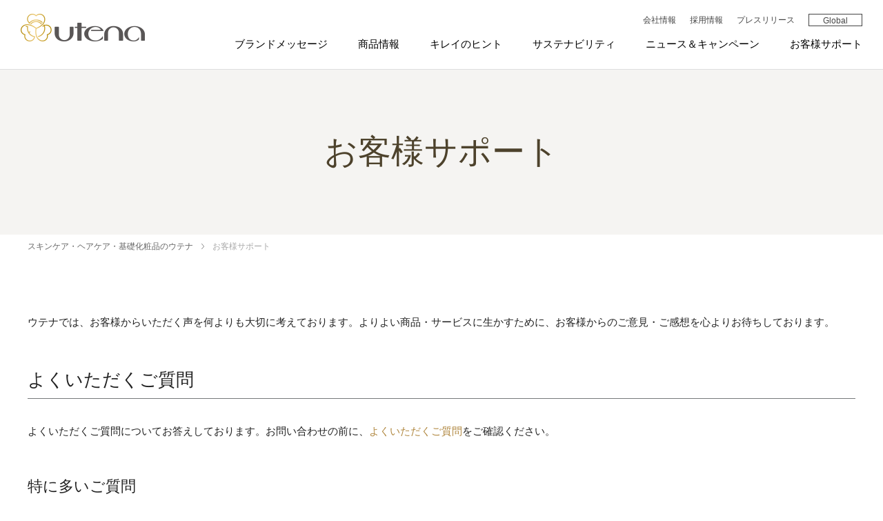

--- FILE ---
content_type: text/html; charset=UTF-8
request_url: https://www.utena.co.jp/customer/
body_size: 26077
content:
<!DOCTYPE html>
<html lang="ja"><!-- InstanceBegin template="/Templates/default.dwt" codeOutsideHTMLIsLocked="false" -->
<head prefix="og: http://ogp.me/ns# fb: http://ogp.me/ns/fb# website: http://ogp.me/ns/website#">
  <meta charset="UTF-8">
  <meta name="format-detection" content="telephone=no">
  <meta name="viewport" content="width=device-width">
  <meta http-equiv="X-UA-Compatible" content="IE=edge">
<!-- InstanceBeginEditable name="pageInfo" -->
  <title>お客様サポート | スキンケア・ヘアケア・基礎化粧品のウテナ</title>
  <meta name="description" content="お客様サポートのご案内するページです。スキンケア・ヘアケア・基礎化粧品・フェイスケア・コスメ・ヘアスタイリング剤・ボディケアの【ウテナ】オフィシャルサイト。">
  <meta name="keywords" content="お客様サポート,スキンケア,ヘアケア,基礎化粧品,ヘアスタイリング,ボディケア,ウテナ">
  <meta property="og:type" content="website">
  <meta property="og:url" content="https://www.utena.co.jp/customer/">
  <meta property="og:image" content="https://www.utena.co.jp/common/img/og_img.png">
  <meta property="og:title" content="お客様サポート | スキンケア・ヘアケア・基礎化粧品のウテナ">
<!-- InstanceEndEditable -->
  <link rel="shortcut icon" href="/favicon.ico" type="image/x-icon">
  <link rel="apple-touch-icon-precomposed" href="https://www.utena.co.jp/apple-touch-icon-precomposed.png">
  <link rel="icon" href="/apple-touch-icon-precomposed.png">
  <link rel="stylesheet" href="/common/css/all.css">
<!-- InstanceBeginEditable name="head" -->
  <link rel="stylesheet" href="/css/index.css">
<!-- InstanceEndEditable -->
<!-- Google Tag Manager -->
<script>(function(w,d,s,l,i){w[l]=w[l]||[];w[l].push({'gtm.start':
new Date().getTime(),event:'gtm.js'});var f=d.getElementsByTagName(s)[0],
j=d.createElement(s),dl=l!='dataLayer'?'&l='+l:'';j.async=true;j.src=
'https://www.googletagmanager.com/gtm.js?id='+i+dl;f.parentNode.insertBefore(j,f);
})(window,document,'script','dataLayer','GTM-KZWGB9W');</script>
<!-- End Google Tag Manager -->

<!-- InstanceParam name="category" type="text" value="" -->
<!-- InstanceParam name="language" type="text" value="" -->
<!-- InstanceParam name="hasBreadCrumbs" type="boolean" value="true" -->
<!-- InstanceParam name="hasSNS" type="boolean" value="true" -->
<!-- InstanceParam name="isSimpleHeader" type="boolean" value="false" -->
<!-- InstanceParam name="isSimpleFooter" type="boolean" value="false" -->

</head>
<body id="page-top" itemscope="itemscope" itemtype="http://schema.org/WebPage">
<!-- Google Tag Manager (noscript) -->
<noscript><iframe src="https://www.googletagmanager.com/ns.html?id=GTM-KZWGB9W"
height="0" width="0" style="display:none;visibility:hidden"></iframe></noscript>
<!-- End Google Tag Manager (noscript) -->

<div class="page-container">

  
<header class="header js-fixed-nav">
  <div class="header_burger_sp js-spmenu_trigger-wrap"><a href="#sp-menu" class="js-spmenu_trigger"><span>(MENU)</span></a></div>

  <div class="header_inner">
    <h1 class="header_logo" itemscope="itemscope" itemtype="http://schema.org/Organization">
      <a href="/">
        <img src="/common/img/layout/header_img01.png" alt="utena" width="180">
      </a>
    </h1>

    <nav class="global-nav_pc">
      <ul class="global-nav_top">
        <li><a href="/company/">会社情報</a></li>
        <li><a href="/recruit/">採用情報</a></li>
        <li><a href="/news_campaign/?category=プレスリリース">プレスリリース</a></li>
        <li class="opt-border"><a href="/english/">Global</a></li>
      </ul>
      <ul class="global-nav_under">
        <li><a href="/about-utena/">ブランドメッセージ</a></li>
        <li><a href="/products/">商品情報</a></li>
        <li><a href="/column/">キレイのヒント</a></li>
        <li><a href="/sustainability/">サステナビリティ</a></li>
        <li><a href="/news_campaign/">ニュース＆キャンペーン</a></li>
        <li><a href="/customer/">お客様サポート</a></li>
      </ul>
    </nav>

    <div class="global-nav_sp_wrap" id="sp-menu">
      <nav class="global-nav_sp">
        <h1 class="global-nav_sp_logo">
          <a href="/">
            <img src="/common/img/layout/header_img01.png" alt="">
          </a>
        </h1>
        <ul class="global-nav_sp_list">
          <li><a href="/about-utena/">ブランドメッセージ</a></li>
          <li>
            <dl class="js-accordion global-nav_sp_accordion" data-accordion-default="collapsed">
              <dt class="js-accordion-handle">商品情報</dt>
              <dd class="js-accordion-content" >
                <ul class="global-nav_sp_locallist">
                  <li><a href="/products/#products_category">カテゴリーから探す</a></li>
                  <li><a href="/products/#products_brand">ブランドから探す</a></li>
                </ul>
              </dd>
            </dl>
          </li>
          <li><a href="/column/">キレイのヒント</a></li>
          <li><a href="/sustainability/">サステナビリティ</a></li>
          <li><a href="/news_campaign/">ニュース＆キャンペーン</a></li>
        </ul>
        <ul class="global-nav_sp_list_mini">
          <li><a href="/company/">会社情報</a></li>
          <li><a href="/recruit/">採用情報</a></li>
          <li><a href="/news_campaign/?category=プレスリリース">プレスリリース</a></li>
          <li><a href="/customer/">お客様サポート</a></li>
        </ul>
        <p class="global_nav_sp_box">
          <a href="/english/">Global</a>
        </p>
      </nav>
    </div>
  </div>
<!-- /.header -->
</header>

  

<!-- InstanceBeginEditable name="hasHeaderArea" -->
		<!-- Start of Section 1 -->
		<div class="mod-page-title opt-jp">
		  <div class="mod-page-title_inner">
			<h1>お客様サポート</h1>
		  </div>
		</div>
		<!-- End of Section 1 -->
<!-- InstanceEndEditable -->

  <nav class="breadcrumbs">
    <ol itemscope="itemscope" itemtype="http://schema.org/BreadcrumbList">
      <li itemscope="itemscope" itemprop="itemListElement" itemtype="http://schema.org/ListItem">
        <a href="/" itemprop="item"><span itemprop="name">スキンケア・ヘアケア・基礎化粧品のウテナ</span></a>
        <meta itemprop="position" content="1">
      </li><!-- InstanceBeginEditable name="breadcrumbs" -->
      <li itemscope="itemscope" itemprop="itemListElement" itemtype="http://schema.org/ListItem">
        <span itemprop="name">お客様サポート</span>
        <meta itemprop="position" content="2">
      </li><!-- InstanceEndEditable -->
    </ol>
  <!-- /.breadcrumbs -->
  </nav>


  <div class="content">
    <main class="main-content">
<!-- InstanceBeginEditable name="mainContent" -->
<!-- Start of Section 2 -->
		<section class="section page-width">
			<div class="section-inner">

				<p class="mod-text">ウテナでは、お客様からいただく声を何よりも大切に考えております。よりよい商品・サービスに生かすために、お客様からのご意見・ご感想を心よりお待ちしております。</p>

				<div class="mod-local-title mt50">
				  <h3>よくいただくご質問</h3>
				</div>

				<p class="mod-text">よくいただくご質問についてお答えしております。お問い合わせの前に、<a href="/customer/faq/">よくいただくご質問</a>をご確認ください。</p>

				<div class="mod-sub-title mt50">
				  <h4>特に多いご質問</h4>
				</div>

				<dl class="mod-question opt-first js-accordion" data-accordion-default="collapsed">
					<dt class="js-accordion-handle">化粧品には、「お肌に異常があらわれた時は使用をやめてください」と書いてあるが、具体的にはどんな場合ですか。</dt>
					<dd class="js-accordion-content" >
			  化粧品は、お肌に対する安全性について十分な注意を払い、通常の使用において刺激やトラブルの起こることのないよう設計・製造されていますが、使用する人の体質や体調、季節や年齢などによって、使用中または使用後に、ほてり、かゆみ、赤み、痛み、腫れなどの異常がお肌にあらわれることがあります。<br>
			  化粧品の注意表示では、このような症状を「お肌に合わない場合」と言い、症状の悪化を防ぐために「ご使用をおやめください」として、直ちにご使用を中止していただくよう呼びかけています。症状によっては、専門医の受診をおすすめします。
					</dd>
				  </dl>
  
				  <dl class="mod-question js-accordion" data-accordion-default="collapsed">
					<dt class="js-accordion-handle">化粧品ご使用上の注意事項について</dt>
					<dd class="js-accordion-content" >
					  ・お肌に異常が生じていないかよく注意して使用してください。<br>
					  ・傷、はれもの、湿疹等、異常のある時は使わないでください。<br>
					  ・使用中や使用後日光にあたって、赤み、はれ、かゆみ、刺激、色抜け（白斑等）や黒ずみ等の異常があらわれた時は使用をやめ、皮フ科専門医等へご相談をおすすめします。使用を続けますと悪化することがあります。<br>
					  ・目に入った時は、直ちに洗い流してください。<br>
					  ・乳幼児の手の届かない所に置いてください。<br>
					  ・極端に高温又は低温の場所、直射日光のあたる場所には置かないでください。
					</dd>
				  </dl>
  
				  <dl class="mod-question js-accordion" data-accordion-default="collapsed">
					<dt class="js-accordion-handle">ウテナの商品はどこで購入できますか。</dt>
					<dd class="js-accordion-content" >ウテナの商品は、全国のスーパーマーケット、ドラッグストアなどでお買い求めいただけます。お近くで見つからない場合は、直接お客様相談室までお問い合わせいただくか、メールフォームからお問い合わせください。商品ごとにお取扱い店が違いますので、お問い合わせの際はお探しの商品名、お探しの地域（都道府県、市区町村）をお知らせください。
					</dd>
				  </dl>
  
				  <dl class="mod-question js-accordion" data-accordion-default="collapsed">
					<dt class="js-accordion-handle">ウテナの商品は通信販売で購入できますか。</dt>
					<dd class="js-accordion-content" >
					ウテナオフィシャルサイトの<a href="/customer/tsuhan/" style="display: inline-block;">通信販売のご案内</a>をご覧ください。※メールフォームからのご注文と日本国外へのお届けはお受けしておりません。
					</dd>
				  </dl>
  
				  <dl class="mod-question js-accordion" data-accordion-default="collapsed">
					<dt class="js-accordion-handle">化粧品の使用期限はどれくらいでしょうか。</dt>
					<dd class="js-accordion-content" >未開封の場合は、適切な保管下で、製造から3年間がご使用の目安です。高温、多湿、直射日光の当たる場所など、悪条件で保管した場合は早く変質してしまいます。一度開封したものは保管状態にもよりますが、1年以内を目安に使いきることをおすすめします。開封後しばらく使わなかった商品を再度お使いになる場合は、状態を確認し、中身が分離している、変な臭いがする、色が変わっているなど、どこかおかしいと感じた際は、変質している可能性がありますので、使用は避けてください。<br><br>
			  ＜保管及び取扱い上の注意＞<br>
			  (1) 使用後は必ずしっかりフタをしめてください。<br>
			  (2) 乳幼児の手の届かないところに保管してください。<br>
			  (3) 極端に高温又は低温の場所、直射日光のあたる場所には保管しないでください。
			</dd>
				  </dl>
  
				  <dl class="mod-question js-accordion" data-accordion-default="collapsed">
					<dt class="js-accordion-handle">男性用化粧品、女性用化粧品はどう違うのでしょう。<br>
					  男性用を女性が（女性用を男性が）使ってもかまわないのでしょうか。
					  </dt>
					<dd class="js-accordion-content" >香りの違い以外に、男性、女性の肌質、髪質の違いに合わせて開発されています。ただ、肌質、髪質は個人差がありますので、お肌（髪）に合うようでしたらご使用になっても問題はありません。
					</dd>
				  </dl>
  
				  <dl class="mod-question js-accordion" data-accordion-default="collapsed">
					<dt class="js-accordion-handle"> 商品を冷蔵庫に保管してもよいでしょうか。</dt>
					<dd class="js-accordion-content" >化粧品は冷蔵庫に入れる必要はなく、常温で保管できます。むしろ、冷蔵庫からの出し入れによる温度変化が原因で品質の安定性が保たれなくなることがありますので、特定の保管方法の指定がある商品以外は、冷蔵庫での保管はおすすめしていません。温度変化が少なく直射日光のあたらない、常温の場所に保管してください。<br />
			  弊社では、冷蔵庫で冷やし保管できる商品には、品質上問題ないと判断した「特別な商品」に限定しており、商品もしくはＨＰ上で注意表示を含め記載しています。<br /><br />
			  現在、冷蔵庫での保管が可能な商品は、『シンプルバランス　ジェル』3品、『プレミアムプレサ　ゴールデンジュレマスク』3品、『オーマイイージー』2品です。それ以外の商品は常温で保管してください。
			</dd>
				  </dl>
  
				  <dl class="mod-question js-accordion" data-accordion-default="collapsed">
					<dt class="js-accordion-handle">  ウテナの商品を海外に送りたいのですが、アルコールは何％配合されていますか。</dt>
					<dd class="js-accordion-content" >
						ウテナの商品は、<a href="/products/brand/mens/mens-astringent.html" style="display: inline-block;">「男性アストリン」</a><a href="/products/brand/matomage/matomage-fixer.html" style="display: inline-block;">「マトメージュ　前髪グルー」</a><a href="/products/brand/matomage-homme/matomage-homme-stick.html" style="display: inline-block;">「マトメージュオム　ポイントデザインスティック」</a>を除き、アルコール配合率24％未満です（一部アルコール未使用の商品もあります）。化粧品の海外郵送は、品目によってアルコール以外の規定がある場合がございますので、詳細は郵便局等にご確認ください。
			</dd>
				  </dl>

				<p class="mod-btn opt-center">
				  <a href="/customer/faq/">
					よくいただくご質問一覧を見る
				  </a>
				</p>

				<div class="mod-sub-title mt50">
				  <h4>お問い合わせ方法のご案内</h4>
				</div>

				<!--<p class="mod-text">9：00～17：00（土・日・祝日・年末年始及び当社指定日を除く）</p>-->

				<ul class="mod-contact">
				  <li class="js-equal-heights" >
					<dl>
					  <dt><span class="icon-tel">お電話でのお問い合わせ</span></dt>
					  <dd>
						<p class="type-note">お客様相談室（通話料無料）</p>
						<p class="type-number font-poppins"><a href="tel:0120305411">0120-305-411</a></p>
						<p class="type-text align-left">10：00～16：00（土・日・祝日・年末年始及び当社指定日を除く）</p>
						<p class="type-text align-left">※電話番号を非通知設定の場合は、はじめに「186」をつけておかけください。</p>
					  </dd>
					</dl>
				  </li>
				  <li class="js-equal-heights" >
					<dl>
					  <dt><span class="icon-mail">WEBからのお問い合わせ</span></dt>
					  <dd>
						<p class="type-text align-left">
						  下記の注意事項（※）をよくご確認の上、ご利用ください。
						</p>
						<p class="mod-anchor_btn">
						  <a href="/contact/" target="_blank">お問い合わせフォーム</a>
						</p>
					  </dd>
					</dl>
				  </li>
				  <li class="js-equal-heights" >
					<dl>
					  <dt><span class="icon-letter">お手紙でのお問い合わせ</span></dt>
					  <dd>
						<p class="type-text">
						  〒157-8567<br>
						  東京都世田谷区南烏山1-10-22<br>
						  株式会社ウテナ お客様相談室
						</p>
					  </dd>
					</dl>
				  </li>
				</ul>

				<div class="mod-mini-title mt50">
				  <h4>＜お問い合わせ全般＞に関する注意事項</h4>
				</div>

				<p class="mod-text">
					※お急ぎの場合は、お電話0120-305-411（通話料無料）をご利用ください。
					<br>
					&ensp;&nbsp;お客様とのお電話は、内容を正確に承るとともに、サービス向上のために録音させていただきます。<br>
					&ensp;&nbsp;また、障害などで電話が切れた際にこちらからご連絡ができるよう発信電話番号の通知をお願いしております。あらかじめご理解とご協力を賜りますようお願いいたします。
					<br>
					※メール・お手紙でのお問い合わせは、お返事までにお時間をいただくことがございます。
					<br>
					※お客様の個人情報、お寄せいただいた相談内容は厳重に取扱います。いただいた個人情報は、お問い合わせ・ご質問への回答、情報提供のために使用させていただきます。
					<br>
					&ensp;&nbsp;詳しくは、「<a href="/policy/privacy.html">プライバシーポリシー</a>」をご覧ください
				</p>

				<div class="mod-sub-title mt50">
				  <h4>通信販売のご案内</h4>
				</div>

				<div class="mod-conversion">
				  <p class="mod-conversion_copy">ご注文ダイヤル</p>
				  <p class="mod-catchcopy">通話無料<a href="tel:0120872040">0120-87-2040</a></p>
				  <p class="mod-text align-center">10：00～16：00（土・日・祝日・年末年始及び当社指定日を除く）</p>
				  <br/>
				  <p class="mod-text align-center">※電話番号を非通知設定の場合は、はじめに「186」をつけておかけください。</p>
				  <p class="mod-text align-center">※メールフォームからのご注文と日本国外へのお届けはお受けしておりません。</p>
				  <p class="mod-text align-center"><a href="/customer/tsuhan/">通信販売のご案内はこちら</a></p>
				  <p class="mod-text align-center"><a href="/customer/tsuhan/tsuhan_shitaji.html">化粧下地油の購入について</a></p>
				  <p class="mod-conversion_copy mt20">オンラインショッピング</p>

				  <div class="mod-banner_wrap pt0 opt-noborder">
				  <div class="mod-banner">
					<ul class="mod-banner_banner">
					  <li class="type-rakuten">
						<a href="https://www.rakuten.co.jp/utena/" target="_blank">
						  <img src="/common/img/parts/banner_img01.png" alt="">
						</a>
					  </li>
					</ul>
				  </div>
				  <div class="mod-banner">
					<ul class="mod-banner_banner">
					  <li class="type-yahoo">
						<a href="https://store.shopping.yahoo.co.jp/utena/" target="_blank">
						  <img src="/common/img/parts/banner_img02.png" alt="">
						</a>
					  </li>
					</ul>
				  </div>
				</div>

				</div>
			</div>
		</section>
		<!-- End of Section 2 -->
<!-- InstanceEndEditable -->

<!-- /.main-content -->
    </main>
  <!-- /.content -->
  </div>


<section class="sns_wrap">
  <div class="sns">
    <h1 class="sns_title">SNSオフィシャルアカウント</h1>
    <ul class="sns_list">
      <li>
        <a href="https://twitter.com/utena_official" target="_blank">
          <img src="/common/img/layout/sns_img01.png" alt="">
        </a>
      </li>
      <li>
        <a href="https://www.youtube.com/channel/UCAW1tH345nwlmC9ZNLrTgpA" target="_blank">
          <img src="/common/img/layout/sns_img02.png" alt="">
        </a>
      </li>
      <li>
        <a href="https://www.instagram.com/utena_official/" target="_blank">
          <img src="/common/img/layout/sns_img03.png" alt="">
        </a>
      </li>
      <!-- <li>
        <a href="https://www.tiktok.com/@utena_official" target="_blank">
          <img src="/common/img/layout/sns_img04.png" alt="">
        </a>
      </li> -->
    </ul>
  </div>
</section>



  
<footer class="footer_wrap js-return-top_stop-trigger">
  <p class="footer_return-top js-return-top"><a href="#page-top"></a></p>

  <div class="footer">
    <p class="footer_logo">
      <a href="/">
        <img src="/common/img/layout/footer_img02.png" alt="utena">
      </a>
    </p>

    <ul class="footer_nav_wrap only-pc">
      <li>
        <ul class="footer_nav">
          <li><a href="/about-utena/">ブランドメッセージ</a></li>
          <li>
            <ul class="footer_nav_inner">
              <li><a href="/about-utena/poem/">ウテナの想い</a></li>
              <li><a href="/about-utena/history/">ウテナ変遷史</a></li>
              <li><a href="/about-utena/safety-and-comfort/">安心・安全へのこだわり</a></li>
            </ul>
          </li>
        </ul>
        <ul class="footer_nav">
          <li><a href="/sustainability/">サステナビリティ</a></li>
        </ul>
        <ul class="footer_nav">
          <li><a href="/news_campaign/">ニュース＆キャンペーン</a></li>
        </ul>
      </li>
      <li>
        <ul class="footer_nav">
          <li><a href="/products/">商品情報</a></li>
          <li>
            <ul class="footer_nav_inner">
              <li><a href="/products/#products_category">カテゴリーから探す</a></li>
              <li><a href="/products/#products_brand">ブランドから探す</a></li>
            </ul>
          </li>
        </ul>
        <ul class="footer_nav">
          <li><a href="/customer/">お客様サポート</a></li>
          <li>
            <ul class="footer_nav_inner">
              <li><a href="/customer/faq/">よくいただく質問</a></li>
              <li><a href="/customer/tsuhan/">通信販売のご案内</a></li>
              <li><a href="/customer/tsuhan/tsuhan_shitaji.html">ウテナ化粧下地油通信販売のご案内</a></li>
            </ul>
          </li>
        </ul>
      </li>
      <li>
        <ul class="footer_nav">
          <li><a href="/column/">キレイのヒント</a></li>
          <li>
            <ul class="footer_nav_inner">
              <li><a href="/column/beauty_column/">美容のはなし</a></li>
              <li><a href="/column/best_cosmetics/">あなたのためのベストコスメ</a></li>
              <li><a href="/column/secret_of_utena/">ウテナの秘密</a></li>
            </ul>
          </li>
        </ul>
        <ul class="footer_nav">
          <li><a href="/company/">会社情報</a></li>
          <li>
            <ul class="footer_nav_inner">
              <li><a href="/company/message.html">代表メッセージ</a></li>
              <li><a href="/company/philosophy.html">企業理念</a></li>
              <li><a href="/company/outline.html">会社概要</a></li>
              <li><a href="/company/history.html">沿革</a></li>
              <li><a href="/company/csr/">CSR活動</a></li>
              <li><a href="/sustainability/quality_assurance/">品質保証への取り組み</a></li>
            </ul>
          </li>
        </ul>
      </li>
    </ul>

    <ul class="footer_nav_wrap only-sp_block">
      <li>
        <ul class="footer_nav">
          <li><a href="/about-utena/">ブランドメッセージ</a></li>
        </ul>
      </li>
      <li>
        <ul class="footer_nav">
          <li><a href="/products/">商品情報</a></li>
        </ul>
      </li>
      <li>
        <ul class="footer_nav">
          <li><a href="/column/">キレイのヒント</a></li>
        </ul>
      </li>
      <li>
        <ul class="footer_nav">
          <li><a href="/sustainability/">サステナビリティ</a></li>
        </ul>
      </li>
      <li>
        <ul class="footer_nav">
          <li><a href="/news_campaign/">ニュース＆キャンペーン</a></li>
        </ul>
      </li>
      <li>
        <ul class="footer_nav">
          <li><a href="/customer/">お客様サポート</a></li>
        </ul>
      </li>
      <li>
        <ul class="footer_nav">
          <li><a href="/company/">会社情報</a></li>
        </ul>
      </li>
    </ul>
  </div>

  <div class="footer_copyright_wrap">
    <div class="footer_copyright">
      <ul class="footer_copyright_list">
        <li><a href="/company/recruit.html">採用情報</a></li>
        <li><a href="/contact/" target="_blank">お問い合わせ</a></li>
        <li><a href="/policy/site.html">サイトポリシー</a></li>
        <li><a href="/policy/privacy.html">プライバシーポリシー</a></li>
        <li><a href="/policy/socialmedia.html">ソーシャルメディアポリシー</a></li>
      </ul>
      <p class="footer_copyright_text">Copyright &copy; 2019 UTENA Co., Ltd. All Rights Reserved.</p>
    </div>
  </div>
<!-- /.footer -->
</footer>

  

<!-- /.page-container -->
</div>

<script src="/common/js/vendor/libs.js"></script>
<script src="/common/js/all.min.js"></script>
<!-- InstanceBeginEditable name="script" -->
<script src="/js/index.js"></script>
<!-- InstanceEndEditable -->

</body>
<!-- InstanceEnd --></html>

--- FILE ---
content_type: text/css
request_url: https://www.utena.co.jp/common/css/all.css
body_size: 150498
content:
@charset "UTF-8";
_:lang(x)::-ms-backdrop,
.selector {
  padding-top: 2px;
}
/* ==========================================================================
Reset
========================================================================== */
/* Fontface
========================================================================== */
/*
* Poppins https://fonts.google.com/specimen/Poppins
*/
@font-face {
  font-family: 'Poppins';
  font-style: normal;
  font-weight: 100;
  src: local('Poppins Thin'), local('Poppins-Thin'), url(/common/font/poppins/Poppins-Thin.woff) format('woff'), url(/common/font/poppins/Poppins-Thin.woff2) format('woff2');
}
@font-face {
  font-family: 'Poppins';
  font-style: normal;
  font-weight: 200;
  src: local('Poppins ExtraLight'), local('Poppins-ExtraLight'), url(/common/font/poppins/Poppins-ExtraLight.woff) format('woff'), url(/common/font/poppins/Poppins-ExtraLight.woff2) format('woff2');
}
@font-face {
  font-family: 'Poppins';
  font-style: normal;
  font-weight: 300;
  src: local('Poppins Light'), local('Poppins-Light'), url(/common/font/poppins/Poppins-Light.woff) format('woff'), url(/common/font/poppins/Poppins-Light.woff2) format('woff2');
}
@font-face {
  font-family: 'Poppins';
  font-style: normal;
  font-weight: 400;
  src: local('Poppins Regular'), local('Poppins-Regular'), url(/common/font/poppins/Poppins-Regular.woff) format('woff'), url(/common/font/poppins/Poppins-Regular.woff2) format('woff2');
}
/*
* Muli https://fonts.google.com/specimen/Muli
*/
@font-face {
  font-family: 'Muli';
  font-style: normal;
  font-weight: 200;
  src: local('Muli ExtraLight'), local('Muli-ExtraLight'), url(/common/font/muli/Muli-ExtraLight.woff) format('woff'), url(/common/font/muli/Muli-ExtraLight.woff2) format('woff2');
}
@font-face {
  font-family: 'Muli';
  font-style: normal;
  font-weight: 400;
  src: local('Muli Regular'), local('Muli-Regular'), url(/common/font/muli/Muli-Regular.woff) format('woff'), url(/common/font/muli/Muli-Regular.woff2) format('woff2');
}
@font-face {
  font-family: 'Muli';
  font-style: normal;
  font-weight: 700;
  src: local('Muli Bold'), local('Muli-Bold'), url(/common/font/muli/Muli-Bold.woff) format('woff'), url(/common/font/muli/Muli-Bold.woff2) format('woff2');
}
/* Initialize
========================================================================== */
html,
body,
div,
span,
object,
iframe,
h1,
h2,
h3,
h4,
h5,
h6,
p,
blockquote,
pre,
a,
abbr,
address,
cite,
code,
del,
dfn,
em,
img,
ins,
kbd,
q,
s,
samp,
small,
strong,
sub,
sup,
var,
b,
u,
i,
dl,
dt,
dd,
ol,
ul,
li,
fieldset,
form,
label,
legend,
table,
caption,
tbody,
tfoot,
thead,
tr,
th,
td,
article,
aside,
canvas,
details,
embed,
figure,
figcaption,
footer,
header,
main,
menu,
nav,
output,
ruby,
section,
summary,
time,
mark,
audio,
video {
  margin: 0;
  padding: 0;
  border: 0;
  font-size: 100%;
  font: inherit;
  vertical-align: baseline;
  -webkit-box-sizing: border-box;
          box-sizing: border-box;
}
/* Display
========================================================================== */
a,
article,
aside,
details,
figcaption,
figure,
footer,
header,
main,
menu,
nav,
section {
  display: block;
}
.win,
.mac {
  overflow-y: scroll;
}
/* Fonts
========================================================================== */
html {
  font-size: .625em;
}
body {
  -webkit-text-size-adjust: 100%;
  line-height: 1.2;
  color: #222222;
  background-color: #ffffff;
}
h1,
h2,
h3,
h4,
h5,
h6,
dt,
dd,
li,
caption,
col,
th,
td,
p,
address,
figcaption {
  font-size: 1.6em;
  word-wrap: break-word;
}
dd dt,
dd dd,
dd li,
dd p,
dd caption,
dd col,
dd th,
dd td,
dd figcaption,
li dt,
li dd,
li li,
li p,
li caption,
li col,
li th,
li td,
li figcaption,
th dt,
th dd,
th li,
th p,
th caption,
th col,
th th,
th td,
th figcaption,
td dt,
td dd,
td li,
td p,
td caption,
td col,
td th,
td td,
td figcaption {
  font-size: 1em;
}
sup,
sub {
  font-size: 62.5%;
}
body,
input,
button,
textarea,
select,
button {
  font-family: "游ゴシック体", YuGothic, "游ゴシック", "Yu Gothic", "Meiryo", "MS PGothic", sans-serif;
  font-weight: 500;
}
/* Link
========================================================================== */
a:link,
a:visited,
a:hover,
a:active {
  color: #b0873f;
  text-decoration: none;
}
a:hover,
a:active {
  text-decoration: underline;
}
/* Style
========================================================================== */
h1,
h2,
h3,
h4,
h5,
h6 {
  font-weight: bold;
}
table {
  border-collapse: collapse;
  border-spacing: 0;
}
caption {
  text-align: left;
}
th {
  font-weight: bold;
}
th,
td {
  vertical-align: top;
}
ol,
ul {
  list-style: none;
}
blockquote,
q {
  quotes: none;
}
blockquote:before,
blockquote:after,
q:before,
q:after {
  content: '';
  content: none;
}
address {
  font-style: normal;
  font-weight: normal;
}
img {
  vertical-align: top;
  -ms-interpolation-mode: bicubic;
}
object,
embed,
iframe {
  vertical-align: top;
  outline: none;
  max-width: 100%;
}
em,
strong {
  font-style: normal;
  font-weight: bold;
}
mark {
  color: inherit;
  background-color: inherit;
  font-weight: bold;
}
sup,
sub {
  position: relative;
  height: 0;
  line-height: 1;
  vertical-align: baseline;
  _vertical-align: bottom;
}
sup {
  bottom: 1ex;
}
sub {
  top: .5ex;
}
/* Form parts reset
========================================================================== */
input,
textarea,
select,
button {
  margin: 0;
  padding: 0;
  font-size: inherit;
  color: inherit;
  line-height: inherit;
  outline: none;
  vertical-align: middle;
  -webkit-box-sizing: border-box;
  -ms-box-sizing: border-box;
  -o-box-sizing: border-box;
  box-sizing: border-box;
}
input[type="button"],
input[type="image"],
input[type="submit"],
input[type="reset"],
input[type="text"],
input[type="search"],
input[type="password"],
input[type="number"],
input[type="email"],
input[type="tel"],
input[type="date"],
textarea {
  -webkit-appearance: none;
  -moz-appearance: none;
  appearance: none;
}
input[type="color"],
input[type="range"],
input[type="checkbox"],
input[type="radio"],
input[type="button"],
input[type="image"],
input[type="submit"],
input[type="reset"],
select,
button {
  cursor: pointer;
}
input[disabled] {
  cursor: not-allowed;
}
input[type="hidden"] {
  display: none;
}
textarea {
  resize: vertical;
}
/* ==========================================================================
Layout - General
========================================================================== */
/* Clearfix
========================================================================== */
header::after,
footer::after,
main::after,
section::after,
article::after,
aside::after,
nav::after,
.page-container::after,
.page-header::after,
.page-footer::after,
.content::after,
.main-content::after,
.sub-content::after,
.article::after,
.section::after,
.row::after {
  content: '';
  display: block;
  clear: both;
}
/* Root
========================================================================== */
body {
  min-width: 1200px;
}
@media screen and (max-width: 767px) {
  body {
    min-width: 0;
  }
}
/* Container
========================================================================== */
.page-container {
  padding-top: 100px;
}
@media screen and (max-width: 767px) {
  .page-container {
    padding-top: 54px;
  }
}
.page-container.isSimpleHeader {
  padding-top: 74px;
}
@media screen and (max-width: 767px) {
  .page-container.isSimpleHeader {
    padding-top: 53px;
  }
}
/* Section
========================================================================== */
.section {
  margin-top: 120px;
}
.section:first-child {
  margin-top: 88px;
}
.section .section {
  margin-top: 96px;
}
.section .section .section {
  margin-top: 88px;
}
.section .section .section .section {
  margin-top: 64px;
}
@media screen and (max-width: 767px) {
  .section {
    margin-top: 72px;
  }
  .section:first-child {
    margin-top: 40px;
  }
  .section .section {
    margin-top: 64px;
  }
  .section .section .section {
    margin-top: 48px;
  }
  .section .section .section .section {
    margin-top: 40px;
  }
}
@media screen and (max-width: 767px) {
  .section-inner {
    width: auto;
    margin: 0 15px;
  }
}
/* ==========================================================================
Layout - Header
========================================================================== */
/* header
========================================================================== */
.header {
  position: fixed;
  background-color: #fff;
  z-index: 1000;
  top: 0;
  left: 0;
  right: 0;
  width: 100%;
  -webkit-transition: background-color 0.2s ease;
  transition: background-color 0.2s ease;
  border-bottom: 1px solid #dedede;
}
@media print {
  .header {
    position: relative;
  }
}
.page-category-top .header {
  background-color: #fff;
  background-color: rgba(255, 255, 255, 0);
  border-bottom: none;
}
.page-category-top .header.is-fixed {
  -webkit-box-shadow: 0 0 17px 0 rgba(6, 0, 1, 0.05);
          box-shadow: 0 0 17px 0 rgba(6, 0, 1, 0.05);
}
.header.is-fixed {
  position: fixed;
  top: 0;
  left: 0;
  right: 0;
  margin: auto;
  background-color: #fff;
  background-color: rgba(255, 255, 255, 0.95);
}
@media print {
  .header.is-fixed {
    position: relative;
  }
}
.isSimpleHeader .header {
  position: absolute;
  border-bottom: 1px solid #dedede;
}
.header_inner {
  min-width: 1200px;
  margin: 0 auto;
  padding: 20px 30px 25px;
  overflow: hidden;
  -webkit-transition: padding .2s ease;
  transition: padding .2s ease;
}
.is-fixed .header_inner {
  padding: 14px 30px 20px;
}
@media screen and (max-width: 767px) {
  .header_inner {
    min-width: 0;
    padding: 11px 15px 15px;
  }
  .is-fixed .header_inner {
    padding: 11px 45px 15px 15px;
  }
}
.isSimpleHeader .header_inner {
  padding-top: 17px;
  padding-bottom: 23px;
}
@media screen and (max-width: 767px) {
  .isSimpleHeader .header_inner {
    padding-top: 11px;
    padding-bottom: 14px;
  }
}
.header_logo {
  float: left;
  width: 180px;
  -webkit-transition: width .2s ease;
  transition: width .2s ease;
}
.is-fixed .header_logo {
  width: 152px;
}
.header_logo a img {
  width: 100%;
}
@media screen and (max-width: 767px) {
  .header_logo {
    width: 126px;
  }
  .is-fixed .header_logo {
    width: 126px;
  }
}
.isSimpleHeader .header_logo {
  float: none;
  width: 152px;
  margin: 0 auto;
}
@media screen and (max-width: 767px) {
  .isSimpleHeader .header_logo {
    width: 126px;
  }
}
/* global-nav pc
========================================================================== */
.global-nav_pc {
  max-width: 1096px;
  float: right;
  overflow: hidden;
}
@media screen and (max-width: 767px) {
  .global-nav_pc {
    display: none;
  }
}
.global-nav_pc > ul {
  float: right;
  clear: right;
}
.global-nav_pc > ul > li {
  text-align: left;
}
.global-nav_pc > ul > li > a {
  position: relative;
  display: block;
  text-decoration: none;
}
.global-nav_pc > ul > li > a:before {
  content: "";
  position: absolute;
  bottom: -2px;
  width: 100%;
  height: 1px;
  -webkit-transform: scaleX(0);
      -ms-transform: scaleX(0);
          transform: scaleX(0);
  -webkit-transform-origin: right top;
      -ms-transform-origin: right top;
          transform-origin: right top;
  -webkit-transition: -webkit-transform 0.6s cubic-bezier(0.37, 0.16, 0.12, 1);
  transition: -webkit-transform 0.6s cubic-bezier(0.37, 0.16, 0.12, 1);
  transition: transform 0.6s cubic-bezier(0.37, 0.16, 0.12, 1);
  transition: transform 0.6s cubic-bezier(0.37, 0.16, 0.12, 1), -webkit-transform 0.6s cubic-bezier(0.37, 0.16, 0.12, 1);
}
.global-nav_pc > ul > li > a:hover:before {
  -webkit-transform: scaleX(1);
      -ms-transform: scaleX(1);
          transform: scaleX(1);
  -webkit-transform-origin: left top;
      -ms-transform-origin: left top;
          transform-origin: left top;
}
.global-nav_top {
  overflow: hidden;
}
.is-fixed .global-nav_top {
  display: none;
}
@media print {
  .is-fixed .global-nav_top {
    display: block;
  }
}
.global-nav_top > li {
  float: left;
  margin: 0 10px;
}
.global-nav_top > li.opt-border {
  margin-right: 0;
}
.global-nav_top > li.opt-border a {
  border: 1px solid #444;
  padding: 2px 20px 0;
  -webkit-transition: all .4s ease;
  transition: all .4s ease;
}
.global-nav_top > li.opt-border a:hover {
  border-color: #af8b4b;
  background-color: #af8b4b;
  color: #fff;
}
.global-nav_top > li.opt-border a:before {
  display: none;
}
.global-nav_top > li > a {
  padding-top: 2px;
  font-size: 1.2rem;
  color: #444;
}
.global-nav_top > li > a:before {
  background-color: #444;
}
.global-nav_under {
  display: table;
  margin-top: 17px;
}
.global-nav_under > li {
  display: table-cell;
}
.global-nav_under > li:last-child > a {
  margin-right: 0;
}
.global-nav_under > li > a {
  margin: 0 22px 2px;
  font-size: 1.5rem;
  color: #000;
}
.global-nav_under > li > a:before {
  background-color: #af8b4b;
}
/* global-nav sp
========================================================================== */
.global-nav_sp_wrap {
  display: none;
}
@media screen and (max-width: 767px) {
  .global-nav_sp_wrap {
    display: block;
    width: 100%;
    height: 100%;
    padding: 0 0 0 60px;
    position: fixed;
    top: 0;
    left: 0;
    background-color: #000;
    background-color: rgba(0, 0, 0, 0.7);
    opacity: 0;
    -webkit-transition: opacity ease 0.4s, z-index ease 0.4s;
    transition: opacity ease 0.4s, z-index ease 0.4s;
    z-index: -1;
    pointer-events: none;
  }
  .global-nav_sp_wrap.is-open {
    left: 0;
    opacity: 1;
    z-index: 0;
    pointer-events: auto;
  }
}
.global-nav_sp {
  display: none;
}
@media screen and (max-width: 767px) {
  .global-nav_sp {
    display: block;
    height: 100%;
    padding: 13px 15px;
    text-align: center;
    overflow-y: auto;
    -webkit-transform: translateX(100%);
        -ms-transform: translateX(100%);
            transform: translateX(100%);
    -webkit-transition: opacity ease .4s, -webkit-transform ease .4s;
    transition: opacity ease .4s, -webkit-transform ease .4s;
    transition: opacity ease .4s, transform ease .4s;
    transition: opacity ease .4s, transform ease .4s, -webkit-transform ease .4s;
    background-color: #fff;
    opacity: 0;
  }
  .is-open .global-nav_sp {
    -webkit-transform: translateX(0);
        -ms-transform: translateX(0);
            transform: translateX(0);
    opacity: 1;
  }
}
.global-nav_sp_logo {
  width: 126px;
}
.global-nav_sp_logo a img {
  width: 100%;
}
.global-nav_sp_list {
  display: none;
}
@media screen and (max-width: 767px) {
  .global-nav_sp_list {
    display: block;
    margin-top: 26px;
    text-align: left;
  }
  .global-nav_sp_list > li {
    border-bottom: 1px solid #dfdfdf;
  }
  .global-nav_sp_list > li.theme-blue {
    border-color: #fff;
  }
  .global-nav_sp_list > li.theme-blue > a {
    background-color: #d2ebf4;
  }
  .global-nav_sp_list > li > a {
    position: relative;
    display: block;
    padding: 20px 40px 20px 10px;
    font-size: 1.5rem;
    color: #222;
    background: url(/common/img/layout/header_img04.png) right 10px center no-repeat;
    background-size: 25px 3px;
  }
  .global-nav_sp_list > li > a:hover {
    text-decoration: none;
  }
}
.global-nav_sp_accordion {
  display: none;
}
@media screen and (max-width: 767px) {
  .global-nav_sp_accordion {
    display: block;
  }
  .global-nav_sp_accordion.is-collapsed dt {
    background: url(/common/img/layout/header_img02.png) right 12px center no-repeat;
    background-size: 21px 21px;
  }
  .global-nav_sp_accordion.is-expanded {
    background-color: #f2e9d8;
  }
  .global-nav_sp_accordion.is-expanded dt {
    color: #af8b4b;
    background: url(/common/img/layout/header_img03.png) right 12px center no-repeat;
    background-size: 21px 1px;
  }
  .global-nav_sp_accordion dt {
    padding: 20px 20px 20px 14px;
    font-size: 1.4rem;
    font-weight: 500;
    color: #222222;
  }
  .global-nav_sp_accordion dd {
    border-top: 1px solid #e5e5e5;
  }
}
.global-nav_sp_locallist {
  background-color: #fff;
  padding: 15px 0 13px;
}
.global-nav_sp_locallist li a {
  padding: 11px 11px 11px 20px;
  font-size: 1.4rem;
  font-weight: 400;
  line-height: 1.1;
  color: #222;
  text-decoration: none;
}
.global-nav_sp_list_mini {
  margin-top: 15px;
  padding: 0 5px;
  text-align: left;
}
.global-nav_sp_list_mini:after {
  content: "";
  display: block;
  clear: both;
}
.global-nav_sp_list_mini li {
  float: left;
  width: 50%;
  margin-top: 10px;
  padding: 0 5px;
}
.global-nav_sp_list_mini li a {
  padding: 5px 0;
  font-size: 1.3rem;
  line-height: 1.6;
  color: #666;
  text-decoration: none;
  border-bottom: 1px solid #dcdcdc;
}
.global_nav_sp_box {
  display: inline-block;
  width: 130px;
  margin-top: 30px;
}
.global_nav_sp_box a {
  text-align: center;
  padding: 8px 10px 9px;
  font-size: 1.4rem;
  color: #666;
  border: 1px solid #585d62;
  text-decoration: none;
}
/* burger
========================================================================== */
.header_burger_sp {
  display: none;
}
@media screen and (max-width: 767px) {
  .header_burger_sp {
    position: absolute;
    display: block;
    font-size: 0;
    top: 17px;
    right: 15px;
    z-index: 2;
  }
  .header_burger_sp a {
    width: 24px;
    height: 18px;
  }
  .header_burger_sp a:before,
  .header_burger_sp a:after {
    position: absolute;
    content: "";
    width: 24px;
    height: 2px;
    background-color: #3e454b;
    background-size: 100% 2px;
    -webkit-transition: all .2s ease;
    transition: all .2s ease;
  }
  .header_burger_sp a:before {
    top: 0;
  }
  .header_burger_sp a:after {
    bottom: 0;
  }
  .header_burger_sp a span {
    position: absolute;
    width: 24px;
    height: 2px;
    top: 0;
    bottom: 0;
    margin: auto;
    background-color: #3e454b;
  }
  .header_burger_sp.is-open {
    position: fixed;
    -webkit-transition: all ease .4s;
    transition: all ease .4s;
  }
  .header_burger_sp.is-open a {
    width: 20px;
    height: 20px;
    padding: 0;
    background-color: inherit;
    border-radius: 0;
  }
  .header_burger_sp.is-open a:before {
    -webkit-transform: rotate(45deg);
        -ms-transform: rotate(45deg);
            transform: rotate(45deg);
    position: absolute;
    content: "";
    width: 26px;
    height: 2px;
    background-color: #3e454b;
    background-size: 100% 2px;
    top: 7px;
    left: -4px;
  }
  .header_burger_sp.is-open a span {
    display: none;
  }
  .header_burger_sp.is-open a:after {
    -webkit-transform: rotate(-45deg);
        -ms-transform: rotate(-45deg);
            transform: rotate(-45deg);
    position: absolute;
    content: "";
    width: 26px;
    height: 2px;
    background-color: #3e454b;
    background-size: 100% 2px;
    top: 7px;
    left: -4px;
  }
}
/* ==========================================================================
Layout - English Header
========================================================================== */
/* header
========================================================================== */
.header_english {
  position: fixed;
  background-color: #fff;
  z-index: 1000;
  top: 0;
  left: 0;
  right: 0;
  width: 100%;
  -webkit-transition: all .2s ease;
  transition: all .2s ease;
  border-bottom: 1px solid #dedede;
}
.page-category-top .header_english {
  border-bottom: none;
}
.page-category-top .header_english.is-fixed {
  -webkit-box-shadow: 0 0 17px 0 rgba(6, 0, 1, 0.05);
          box-shadow: 0 0 17px 0 rgba(6, 0, 1, 0.05);
}
.header_english.is-fixed {
  position: fixed;
  top: 0;
  left: 0;
  right: 0;
  margin: auto;
  background-color: #fff;
  background-color: rgba(255, 255, 255, 0.95);
}
.header_inner_english {
  position: relative;
  min-width: 1200px;
  margin: 0 auto;
  padding: 23px 30px;
  overflow: hidden;
}
@media screen and (max-width: 767px) {
  .header_inner_english {
    min-width: 0;
    padding: 11px 15px 15px;
  }
}
.header_logo_english {
  float: left;
  width: 155px;
}
.header_logo_english a img {
  width: 100%;
}
@media screen and (max-width: 767px) {
  .header_logo_english {
    width: 100px;
  }
}
/* global-nav pc
========================================================================== */
.global-nav_pc_english {
  max-width: 1096px;
  overflow: hidden;
  float: right;
}
@media screen and (max-width: 767px) {
  .global-nav_pc_english {
    display: none;
  }
}
.global-nav_pc_english > ul {
  float: right;
  clear: right;
}
.global-nav_pc_english > ul > li {
  text-align: left;
}
.global-nav_pc_english > ul > li > a {
  position: relative;
  display: block;
  text-decoration: none;
}
.global-nav_pc_english > ul > li > a:before {
  content: "";
  position: absolute;
  bottom: -2px;
  left: 0;
  right: 0;
  width: 100%;
  height: 1px;
  -webkit-transform: scaleX(0);
      -ms-transform: scaleX(0);
          transform: scaleX(0);
  -webkit-transform-origin: right top;
      -ms-transform-origin: right top;
          transform-origin: right top;
  -webkit-transition: -webkit-transform 0.6s cubic-bezier(0.37, 0.16, 0.12, 1);
  transition: -webkit-transform 0.6s cubic-bezier(0.37, 0.16, 0.12, 1);
  transition: transform 0.6s cubic-bezier(0.37, 0.16, 0.12, 1);
  transition: transform 0.6s cubic-bezier(0.37, 0.16, 0.12, 1), -webkit-transform 0.6s cubic-bezier(0.37, 0.16, 0.12, 1);
}
.global-nav_pc_english > ul > li > a:hover:before {
  -webkit-transform: scaleX(1);
      -ms-transform: scaleX(1);
          transform: scaleX(1);
  -webkit-transform-origin: left top;
      -ms-transform-origin: left top;
          transform-origin: left top;
}
.global-nav_english_center {
  position: absolute;
  display: -webkit-box;
  display: -ms-flexbox;
  display: flex;
  bottom: 32px;
  left: 0;
  right: 0;
  -webkit-box-align: center;
      -ms-flex-align: center;
          align-items: center;
  -webkit-box-pack: center;
      -ms-flex-pack: center;
          justify-content: center;
}
.global-nav_english_center > li {
  display: table-cell;
}
.global-nav_english_center > li:last-child > a {
  margin-right: 0;
}
.global-nav_english_center > li > a {
  margin: 0 38px 2px;
  font-size: 1.5rem;
  color: #000;
}
.global-nav_english_center > li > a:before {
  background-color: #af8b4b;
}
.global-nav_english_right {
  margin-top: 25px;
  overflow: hidden;
}
.global-nav_english_right > li {
  float: left;
  margin: 0 10px;
}
.global-nav_english_right > li:first-child a {
  padding-left: 25px;
  background: url(/common/img/layout/header_img05.png) left center no-repeat;
  background-size: 17px 12px;
}
.global-nav_english_right > li.opt-border {
  margin-right: 0;
}
.global-nav_english_right > li.opt-border a {
  font-size: 1.1rem;
  border: 1px solid #444;
  padding: 0 20px 1px;
  -webkit-transition: all .4s ease;
  transition: all .4s ease;
}
.global-nav_english_right > li.opt-border a:hover {
  border-color: #af8b4b;
  background-color: #af8b4b;
  color: #fff;
}
.global-nav_english_right > li.opt-border a:before {
  display: none;
}
.global-nav_english_right > li > a {
  font-size: 1.2rem;
  color: #444;
}
.global-nav_english_right > li > a:before {
  background-color: #444;
}
/* global-nav sp
========================================================================== */
.global-nav_sp_english_wrap {
  display: none;
}
@media screen and (max-width: 767px) {
  .global-nav_sp_english_wrap {
    display: block;
    width: 100%;
    height: 100%;
    padding: 0 0 0 60px;
    position: fixed;
    top: 0;
    background-color: #000;
    background-color: rgba(0, 0, 0, 0.7);
    opacity: 0;
    -webkit-transition: opacity ease 0.4s, z-index ease 0.4s;
    transition: opacity ease 0.4s, z-index ease 0.4s;
    z-index: -1;
    pointer-events: none;
  }
  .global-nav_sp_english_wrap.is-open {
    left: 0;
    opacity: 1;
    z-index: 0;
    pointer-events: auto;
  }
}
.global-nav_sp_english {
  display: none;
}
@media screen and (max-width: 767px) {
  .global-nav_sp_english {
    display: block;
    height: 100%;
    padding: 13px 15px;
    text-align: center;
    overflow-y: auto;
    -webkit-transform: translateX(100%);
        -ms-transform: translateX(100%);
            transform: translateX(100%);
    -webkit-transition: opacity ease .4s, -webkit-transform ease .4s;
    transition: opacity ease .4s, -webkit-transform ease .4s;
    transition: opacity ease .4s, transform ease .4s;
    transition: opacity ease .4s, transform ease .4s, -webkit-transform ease .4s;
    background-color: #fff;
    opacity: 0;
  }
  .is-open .global-nav_sp_english {
    -webkit-transform: translateX(0);
        -ms-transform: translateX(0);
            transform: translateX(0);
    opacity: 1;
  }
}
.global-nav_sp_english_logo {
  width: 126px;
}
.global-nav_sp_english_logo a img {
  width: 100%;
}
.global-nav_sp_english_list {
  display: none;
}
@media screen and (max-width: 767px) {
  .global-nav_sp_english_list {
    display: block;
    margin-top: 26px;
    text-align: left;
  }
  .global-nav_sp_english_list > li {
    border-bottom: 1px solid #dfdfdf;
  }
  .global-nav_sp_english_list > li.theme-blue {
    border-color: #fff;
  }
  .global-nav_sp_english_list > li.theme-blue > a {
    background-color: #d2ebf4;
  }
  .global-nav_sp_english_list > li > a {
    position: relative;
    display: block;
    padding: 20px 40px 20px 10px;
    font-size: 1.5rem;
    color: #222;
    background: url(/common/img/layout/header_img04.png) right 10px center no-repeat;
    background-size: 25px 3px;
  }
  .global-nav_sp_english_list > li > a:hover {
    text-decoration: none;
  }
}
.global-nav_sp_english_accordion {
  display: none;
}
@media screen and (max-width: 767px) {
  .global-nav_sp_english_accordion {
    display: block;
  }
  .global-nav_sp_english_accordion.is-collapsed dt {
    background: url(/common/img/layout/header_img02.png) right 12px center no-repeat;
    background-size: 21px 21px;
  }
  .global-nav_sp_english_accordion.is-expanded {
    background-color: #f2e9d8;
  }
  .global-nav_sp_english_accordion.is-expanded dt {
    color: #af8b4b;
    background: url(/common/img/layout/header_img03.png) right 12px center no-repeat;
    background-size: 21px 1px;
  }
  .global-nav_sp_english_accordion dt {
    padding: 20px 20px 20px 14px;
    font-size: 1.4rem;
    font-weight: 500;
    color: #222222;
  }
  .global-nav_sp_english_accordion dd {
    border-top: 1px solid #e5e5e5;
  }
}
.global-nav_sp_english_locallist {
  background-color: #fff;
  padding: 15px 0 13px;
}
.global-nav_sp_english_locallist li a {
  padding: 11px 11px 11px 20px;
  font-size: 1.4rem;
  font-weight: 400;
  line-height: 1.1;
  color: #222;
  text-decoration: none;
}
.global_nav_sp_english_contact {
  display: inline-block;
  margin-top: 28px;
}
.global_nav_sp_english_contact a {
  padding-left: 24px;
  font-size: 1.4rem;
  color: #444;
  background: url(/common/img/layout/header_img05.png) left center no-repeat;
  background-size: 17px 12px;
}
.global_nav_sp_english_contact a:hover {
  text-decoration: none;
}
.global_nav_sp_english_box {
  display: inline-block;
  margin-top: 30px;
}
.global_nav_sp_english_box a {
  text-align: center;
  padding: 4px 34px 5px;
  font-size: 1.4rem;
  color: #666;
  border: 1px solid #585d62;
  text-decoration: none;
}
/* burger
========================================================================== */
.header_burger_english_sp {
  display: none;
}
@media screen and (max-width: 767px) {
  .header_burger_english_sp {
    position: absolute;
    display: block;
    font-size: 0;
    top: 17px;
    right: 15px;
    z-index: 2;
  }
  .header_burger_english_sp a {
    width: 24px;
    height: 18px;
  }
  .header_burger_english_sp a:before,
  .header_burger_english_sp a:after {
    position: absolute;
    content: "";
    width: 24px;
    height: 2px;
    background-color: #3e454b;
    background-size: 100% 2px;
    -webkit-transition: all .2s ease;
    transition: all .2s ease;
  }
  .header_burger_english_sp a:before {
    top: 0;
  }
  .header_burger_english_sp a:after {
    bottom: 0;
  }
  .header_burger_english_sp a span {
    position: absolute;
    width: 24px;
    height: 2px;
    top: 0;
    bottom: 0;
    margin: auto;
    background-color: #3e454b;
  }
  .header_burger_english_sp.is-open {
    position: fixed;
    -webkit-transition: all ease .4s;
    transition: all ease .4s;
  }
  .header_burger_english_sp.is-open a {
    width: 20px;
    height: 20px;
    padding: 0;
    background-color: inherit;
    border-radius: 0;
  }
  .header_burger_english_sp.is-open a:before {
    -webkit-transform: rotate(45deg);
        -ms-transform: rotate(45deg);
            transform: rotate(45deg);
    position: absolute;
    content: "";
    width: 26px;
    height: 2px;
    background-color: #3e454b;
    background-size: 100% 2px;
    top: 7px;
    left: -4px;
  }
  .header_burger_english_sp.is-open a span {
    display: none;
  }
  .header_burger_english_sp.is-open a:after {
    -webkit-transform: rotate(-45deg);
        -ms-transform: rotate(-45deg);
            transform: rotate(-45deg);
    position: absolute;
    content: "";
    width: 26px;
    height: 2px;
    background-color: #3e454b;
    background-size: 100% 2px;
    top: 7px;
    left: -4px;
  }
}
/* ==========================================================================
Layout - Breadcrumbs
========================================================================== */
/* Breadcrumbs
========================================================================== */
.breadcrumbs {
  width: 1200px;
  margin: 10px auto 0;
}
@media screen and (max-width: 767px) {
  .breadcrumbs {
    display: none;
  }
}
.breadcrumbs > ol {
  margin-top: -5px;
  overflow: hidden;
}
.breadcrumbs > ol > li {
  float: left;
  position: relative;
  margin-top: 5px;
  margin-left: 12px;
  padding-left: 16px;
  font-size: 1.2rem;
  color: #aaa;
}
.breadcrumbs > ol > li:before {
  position: absolute;
  content: '';
  width: 4px;
  height: 10px;
  margin: auto;
  background: url(/common/img/layout/breadcrumbs_img01.png) 0 0 no-repeat;
  background-size: 4px 10px;
  top: 0;
  bottom: 0;
  left: 0;
}
.breadcrumbs > ol > li:first-child {
  margin-left: 0;
  padding-left: 0;
}
.breadcrumbs > ol > li:first-child::before {
  display: none;
}
.breadcrumbs > ol > li > a {
  color: #666;
}
/* ==========================================================================
Layout - Content
========================================================================== */
/* Content
========================================================================== */
.page-category-top .main-content {
  position: relative;
}
/* ==========================================================================
Layout - Footer
========================================================================== */
/* footer
========================================================================== */
.footer_wrap {
  margin-top: 120px;
  position: relative;
  min-width: 1200px;
}
@media screen and (max-width: 767px) {
  .footer_wrap {
    min-width: 0;
  }
}
.sns_wrap + .footer_wrap {
  margin-top: 0;
}
.isSimpleFooter .footer_wrap {
  border-top: 1px solid #dedede;
}
.footer {
  width: 1200px;
  margin: 0 auto;
  padding-top: 50px;
}
.footer:after {
  content: "";
  display: block;
  clear: both;
}
@media screen and (max-width: 767px) {
  .footer {
    width: 100%;
    padding: 50px 30px;
  }
}
.footer_logo {
  float: left;
  width: 192px;
}
.footer_logo a img {
  width: 100%;
}
@media screen and (max-width: 767px) {
  .footer_logo {
    float: none;
    width: 152px;
    margin: 0 auto;
  }
}
.footer_nav_wrap {
  float: right;
  margin: 10px 30px 0 0;
  text-align: left;
}
.footer_nav_wrap > li {
  display: inline-block;
  vertical-align: top;
  min-width: 242px;
  margin: 0 5px;
}
@media screen and (max-width: 767px) {
  .footer_nav_wrap {
    float: none;
    margin: 35px 0 0;
  }
  .footer_nav_wrap > li {
    display: block;
    min-width: 0;
  }
}
.footer_nav {
  margin-top: 40px;
}
.footer_nav:first-child {
  margin-top: 0;
}
.footer_nav > li > a {
  display: inline;
  font-size: 1.5rem;
  line-height: 1.4;
  color: #222;
  text-decoration: none;
  -webkit-transition: all .14s ease;
  transition: all .14s ease;
}
.footer_nav > li > a:hover {
  color: #af8b4b;
}
@media screen and (max-width: 767px) {
  .footer_nav {
    margin: 0;
  }
  .footer_nav > li > a {
    display: block;
    padding: 15px 6px;
    font-size: 1.4rem;
    border-bottom: 1px solid #dedede;
  }
}
.footer_nav_inner {
  margin-top: 14px;
}
@media screen and (max-width: 767px) {
  .footer_nav_inner {
    display: none;
  }
}
.footer_nav_inner > li {
  margin-top: 8px;
}
.footer_nav_inner > li > a {
  display: inline;
  font-size: 1.3rem;
  line-height: 1.5;
  color: #666;
  text-decoration: none;
  -webkit-transition: all .14s ease;
  transition: all .14s ease;
}
.footer_nav_inner > li > a:hover {
  color: #af8b4b;
}
/* Copyright
========================================================================== */
.footer_copyright_wrap {
  min-width: 1200px;
  margin-top: 60px;
  background-color: #3b3f42;
}
@media screen and (max-width: 767px) {
  .footer_copyright_wrap {
    min-width: 0;
    margin-top: 0;
  }
}
.footer_copyright {
  display: table;
  clear: both;
  width: 1200px;
  margin: 0 auto;
  padding: 15px 0;
  font-size: 1.0em;
  text-align: center;
}
.footer_copyright:after {
  content: "";
  display: block;
  clear: both;
}
@media screen and (max-width: 767px) {
  .footer_copyright {
    display: block;
    width: 100%;
    padding: 15px 0 25px;
  }
}
.footer_copyright_list {
  display: table-cell;
  vertical-align: middle;
}
@media screen and (max-width: 767px) {
  .footer_copyright_list {
    display: block;
    max-width: 230px;
    margin: 0 auto;
    font-size: 0;
  }
}
.footer_copyright_list:after {
  content: "";
  display: block;
  clear: both;
}
.footer_copyright_list li {
  float: left;
  border-left: 1px solid #ccc;
}
@media screen and (max-width: 767px) {
  .footer_copyright_list li {
    float: none;
    display: inline-block;
    margin-top: 10px;
  }
  .footer_copyright_list li:nth-child(2n+1) {
    border-left: none;
  }
  .footer_copyright_list li:last-child {
    border-right: none;
  }
}
.footer_copyright_list li:first-child {
  border-left: none;
}
.footer_copyright_list li:first-child a {
  padding-left: 0;
}
.footer_copyright_list li:last-child a {
  padding-right: 0;
}
.footer_copyright_list li a {
  padding: 0 15px;
  font-size: 1.2rem;
  text-decoration: none;
  color: #ccc;
  -webkit-transition: all .14s ease;
  transition: all .14s ease;
}
.footer_copyright_list li a:hover {
  color: #af8b4b;
}
@media screen and (max-width: 767px) {
  .footer_copyright_list li a {
    padding: 0 10px;
    font-size: 1.1rem;
  }
}
.footer_copyright_text {
  display: table-cell;
  float: right;
  font-family: "Arial", "游ゴシック体", YuGothic, "游ゴシック", "Yu Gothic", "Meiryo", "MS PGothic", sans-serif;
  font-size: 1.2rem;
  color: #888;
}
@media screen and (max-width: 767px) {
  .footer_copyright_text {
    display: block;
    float: none;
    margin-top: 20px;
    font-size: 1.1rem;
  }
}
/* Return Top Link
========================================================================== */
.footer_return-top {
  position: absolute;
  right: 20px;
  top: -23px;
  -webkit-transition: opacity .2s ease;
  transition: opacity .2s ease;
  opacity: 0;
}
.footer_return-top a {
  width: 46px;
  height: 46px;
  position: relative;
  background-color: #3b3f42;
  opacity: .8;
}
.footer_return-top a:after {
  position: absolute;
  content: "";
  width: 16px;
  height: 9px;
  background: url(/common/img/layout/footer_img01.png) 0 0 no-repeat;
  background-size: 16px 9px;
  top: 0;
  bottom: 0;
  left: 0;
  right: 0;
  margin: auto;
}
.footer_return-top.is-fixed {
  position: fixed;
  top: auto;
  bottom: -23px;
  -webkit-transform: translateY(-23px);
      -ms-transform: translateY(-23px);
          transform: translateY(-23px);
}
.footer_return-top.is-show {
  opacity: 1;
  -webkit-transition: all .6s ease;
  transition: all .6s ease;
}
/* ==========================================================================
Layout - English Footer
========================================================================== */
/* footer
========================================================================== */
.footer_english_wrap {
  position: relative;
  min-width: 1200px;
  margin-top: 120px;
  border-top: 1px solid #dedede;
}
@media screen and (max-width: 767px) {
  .footer_english_wrap {
    min-width: 0;
    margin-top: 68px;
  }
}
.footer_english {
  width: 1200px;
  margin: 0 auto;
  padding-top: 60px;
}
.footer_english:after {
  content: "";
  display: block;
  clear: both;
}
@media screen and (max-width: 767px) {
  .footer_english {
    width: 100%;
    padding: 50px 30px 0;
  }
}
.footer_english_logo {
  float: left;
  width: 199px;
}
.footer_english_logo a img {
  width: 100%;
}
@media screen and (max-width: 767px) {
  .footer_english_logo {
    float: none;
    width: 152px;
    margin: 0 auto;
  }
}
.footer_english_nav_wrap {
  float: right;
  margin: 10px 30px 0 0;
  text-align: left;
}
.footer_english_nav_wrap > li {
  display: inline-block;
  vertical-align: top;
  min-width: 285px;
  margin: 0 5px;
}
.footer_english_nav_wrap > li:last-child {
  min-width: 385px;
}
@media screen and (max-width: 767px) {
  .footer_english_nav_wrap {
    float: none;
    margin: 35px 0 0;
  }
  .footer_english_nav_wrap > li {
    display: block;
    min-width: 0;
  }
  .footer_english_nav_wrap > li:last-child {
    min-width: 0;
  }
}
.footer_english_nav {
  margin-top: 40px;
}
.footer_english_nav:first-child {
  margin-top: 0;
}
.footer_english_nav > li > a {
  display: inline;
  font-size: 1.5rem;
  font-weight: 500;
  line-height: 1.4;
  color: #222;
  text-decoration: none;
  -webkit-transition: all .14s ease;
  transition: all .14s ease;
}
.footer_english_nav > li > a:hover {
  color: #af8b4b;
}
@media screen and (max-width: 767px) {
  .footer_english_nav {
    margin: 0;
  }
  .footer_english_nav > li > a {
    display: block;
    padding: 15px 6px;
    font-size: 1.4rem;
    border-bottom: 1px solid #dedede;
  }
}
.footer_english_nav_inner {
  margin-top: 14px;
}
@media screen and (max-width: 767px) {
  .footer_english_nav_inner {
    display: none;
  }
}
.footer_english_nav_inner > li {
  margin-top: 8px;
}
.footer_english_nav_inner > li > a {
  display: inline;
  font-size: 1.3rem;
  font-weight: 500;
  line-height: 1.5;
  color: #666;
  text-decoration: none;
  -webkit-transition: all .14s ease;
  transition: all .14s ease;
}
.footer_english_nav_inner > li > a:hover {
  color: #af8b4b;
}
/* Copyright
========================================================================== */
.footer_english_copyright_wrap {
  min-width: 1200px;
  margin-top: 60px;
  background-color: #3b3f42;
}
@media screen and (max-width: 767px) {
  .footer_english_copyright_wrap {
    min-width: 0;
    margin-top: 50px;
  }
}
.footer_english_copyright {
  display: table;
  clear: both;
  width: 1200px;
  margin: 0 auto;
  padding: 16px 0 15px;
  font-size: 1.0em;
  text-align: center;
}
.footer_english_copyright:after {
  content: "";
  display: block;
  clear: both;
}
@media screen and (max-width: 767px) {
  .footer_english_copyright {
    display: block;
    width: 100%;
    padding: 15px 0 25px;
  }
}
.footer_english_copyright_text {
  display: table-cell;
  font-family: "Arial", "游ゴシック体", YuGothic, "游ゴシック", "Yu Gothic", "Meiryo", "MS PGothic", sans-serif;
  font-size: 1.2rem;
  color: #888;
}
@media screen and (max-width: 767px) {
  .footer_english_copyright_text {
    display: block;
    float: none;
    margin-top: 20px;
    font-size: 1.1rem;
  }
}
/* Return Top Link
========================================================================== */
.footer_english_return-top_wrap {
  position: relative;
}
.footer_english_return-top {
  position: absolute;
  right: 20px;
  top: -46px;
  -webkit-transform: translateY(0);
      -ms-transform: translateY(0);
          transform: translateY(0);
  -webkit-transition: opacity .2s ease;
  transition: opacity .2s ease;
  opacity: 0;
}
.footer_english_return-top a {
  width: 46px;
  height: 46px;
  position: relative;
  background-color: #3b3f42;
  opacity: .8;
}
.footer_english_return-top a:after {
  position: absolute;
  content: "";
  width: 16px;
  height: 9px;
  background: url(/common/img/layout/footer_img01.png) 0 0 no-repeat;
  background-size: 16px 9px;
  top: 0;
  bottom: 0;
  left: 0;
  right: 0;
  margin: auto;
}
.footer_english_return-top.is-fixed {
  position: fixed;
  top: auto;
  bottom: 0;
  -webkit-transform: translateY(-46px);
      -ms-transform: translateY(-46px);
          transform: translateY(-46px);
}
.footer_english_return-top.is-show {
  opacity: 1;
  -webkit-transition: all .6s ease;
  transition: all .6s ease;
}
/* ==========================================================================
Layout - SNS
========================================================================== */
.sns_wrap {
  margin-top: 120px;
  padding: 35px 0;
  background-color: #f5f4f2;
}
@media screen and (max-width: 767px) {
  .sns_wrap {
    margin-top: 64px;
    padding: 30px 0;
  }
}
.sns {
  text-align: center;
}
.sns_title {
  font-size: 1.8rem;
  font-weight: 500;
  line-height: 1.6;
  color: #222;
}
@media screen and (max-width: 767px) {
  .sns_title {
    font-size: 1.6rem;
  }
}
.sns_list {
  margin-top: 20px;
  font-size: 0;
}
.sns_list li {
  display: inline-block;
  width: 76px;
  margin: 0 15px;
}
.sns_list li a {
  position: relative;
  border-radius: 100px;
  overflow: hidden;
  z-index: 1;
}
.sns_list li a:hover img {
  -webkit-transform: scale(1.2, 1.2);
      -ms-transform: scale(1.2, 1.2);
          transform: scale(1.2, 1.2);
}
.sns_list li a img {
  width: 100%;
  -webkit-transition: all .2s ease;
  transition: all .2s ease;
}
@media screen and (max-width: 767px) {
  .sns_list {
    margin-top: 15px;
  }
  .sns_list li {
    width: 60px;
    margin: 0 11px;
  }
}
/* ==========================================================================
Layout - induction-column
========================================================================== */
.induction-column_wrap {
  margin-top: 120px;
  margin-bottom: -56px;
}
@media screen and (max-width: 767px) {
  .induction-column_wrap {
    margin-top: 72px;
    margin-bottom: -32px;
  }
}
.induction-column {
  margin: 0 -21px;
  overflow: hidden;
}
.induction-column li {
  float: left;
  width: 372px;
  margin: 0 21px;
}
.induction-column li a {
  position: relative;
  padding: 40px 40px 43px;
  background-color: #faf5eb;
  border-radius: 5px;
  -webkit-transition: all .2s ease;
  transition: all .2s ease;
}
.induction-column li a:hover {
  text-decoration: none;
  opacity: .6;
}
.induction-column li a:after {
  position: absolute;
  content: "";
  width: 33px;
  height: 4px;
  background: url(/common/img/parts/parts_img01.png) 0 0 no-repeat;
  background-size: 33px 4px;
  right: 16px;
  bottom: 16px;
}
.induction-column li:nth-child(n + 4) {
  margin-top: 40px;
}
@media screen and (max-width: 767px) {
  .induction-column {
    margin: -12px 0 0;
  }
  .induction-column li {
    float: none;
    width: 100%;
    max-width: 372px;
    margin: 12px auto 0;
  }
  .induction-column li a {
    padding: 28px 26px 33px;
  }
  .induction-column li a:hover {
    opacity: 1;
  }
  .induction-column li a:after {
    width: 23px;
    height: 3px;
    background: url(/common/img/parts/parts_img01.png) 0 0 no-repeat;
    background-size: 23px 3px;
    right: 8px;
    bottom: 8px;
  }
  .induction-column li:nth-child(n + 4) {
    margin-top: 12px;
  }
}
.induction-column_genre {
  position: relative;
  padding-left: 30px;
  font-size: 1rem;
  font-weight: 300;
  line-height: 1.4;
  color: #b0873f;
}
.induction-column_genre:before {
  position: absolute;
  content: "";
  width: 20px;
  height: 1px;
  margin: auto;
  background-color: #b0873f;
  left: 0;
  top: 0;
  bottom: 0;
}
.induction-column_catch {
  margin-top: 4px;
  font-size: 1.8rem;
  font-weight: 500;
  line-height: 1.4;
  color: #b0873f;
}
@media screen and (max-width: 767px) {
  .induction-column_catch {
    font-size: 1.6rem;
  }
}
.induction-column_text {
  margin-top: 10px;
  font-size: 1.4rem;
  font-weight: 500;
  line-height: 1.8;
  color: #555;
}
@media screen and (max-width: 767px) {
  .induction-column_text {
    font-size: 1.3rem;
  }
}
/* ==========================================================================
Parts module
========================================================================== */
/* Heading
========================================================================== */
.mod-visual-title_pc {
  display: -webkit-box;
  display: -ms-flexbox;
  display: flex;
  width: 100%;
  height: 420px;
  padding: 20px 83px;
  position: relative;
  -webkit-box-align: center;
      -ms-flex-align: center;
          align-items: center;
  -webkit-box-pack: justify;
      -ms-flex-pack: justify;
          justify-content: space-between;
  z-index: 0;
  overflow: hidden;
}
.mod-visual-title_pc _:-ms-lang(x)::-ms-backdrop,
.mod-visual-title_pc {
  display: table;
}
.mod-visual-title_pc.opt-link {
  display: block;
  padding: 0;
  min-height: 0;
}
.mod-visual-title_pc.opt-link > a {
  display: table;
  width: 100%;
  height: 420px;
  padding: 20px 83px;
  position: relative;
  -webkit-box-align: center;
      -ms-flex-align: center;
          align-items: center;
  z-index: 0;
  overflow: hidden;
  -webkit-transition: all .3s ease;
  transition: all .3s ease;
}
.mod-visual-title_pc.opt-link > a:hover {
  opacity: .7;
  text-decoration: none;
}
@media screen and (max-width: 767px) {
  .mod-visual-title_pc {
    display: none;
  }
  .mod-visual-title_pc.opt-link {
    display: none;
  }
}
.mod-visual-title_inner {
  position: relative;
  display: table-cell;
  vertical-align: middle;
  z-index: 1;
}
.mod-visual-title_inner h1,
.mod-visual-title_inner h2,
.mod-visual-title_inner h3,
.mod-visual-title_inner h4,
.mod-visual-title_inner h5,
.mod-visual-title_inner h6 {
  font-family: "Poppins", "游ゴシック体", "YuGothic", "游ゴシック", "Yu Gothic", "Meiryo", "MS PGothic", "sans-serif" !important;
  font-size: 6.8rem;
  font-weight: 100;
  line-height: 1.4;
  color: #b0873f;
}
.mod-visual-title_inner p {
  display: block;
  font-size: 1.6rem;
  line-height: 1.4;
  color: #b0873f;
}
@media screen and (max-width: 767px) {
  .mod-visual-title_inner {
    position: absolute;
    top: 0;
    bottom: 0;
    margin: auto;
    padding: 15px;
    width: 100%;
    height: 100%;
  }
  .mod-visual-title_inner h1,
  .mod-visual-title_inner h2,
  .mod-visual-title_inner h3,
  .mod-visual-title_inner h4,
  .mod-visual-title_inner h5,
  .mod-visual-title_inner h6 {
    font-size: 4.2rem;
    line-height: 1.2;
  }
  .mod-visual-title_inner p {
    font-size: 1.2rem;
  }
}
.mod-visual-title_inner.type-simple h1,
.mod-visual-title_inner.type-simple h2,
.mod-visual-title_inner.type-simple h3,
.mod-visual-title_inner.type-simple h4,
.mod-visual-title_inner.type-simple h5,
.mod-visual-title_inner.type-simple h6 {
  font-size: 4.8rem;
  font-weight: 500;
  line-height: 1.4;
  color: #4d422c;
}
.mod-visual-title_inner.type-simple p {
  display: block;
  margin-top: 16px;
  font-family: "Poppins", "游ゴシック体", "YuGothic", "游ゴシック", "Yu Gothic", "Meiryo", "MS PGothic", "sans-serif" !important;
  font-size: 1.6rem;
  font-weight: 300;
  line-height: 1.4;
  color: #6a6356;
}
@media screen and (max-width: 767px) {
  .mod-visual-title_inner.type-simple h1,
  .mod-visual-title_inner.type-simple h2,
  .mod-visual-title_inner.type-simple h3,
  .mod-visual-title_inner.type-simple h4,
  .mod-visual-title_inner.type-simple h5,
  .mod-visual-title_inner.type-simple h6 {
    font-size: 3.2rem;
  }
  .mod-visual-title_inner.type-simple p {
    margin-top: 8px;
    font-size: 1.2rem;
  }
}
.mod-visual-title_inner.opt-dark h1,
.mod-visual-title_inner.opt-dark h2,
.mod-visual-title_inner.opt-dark h3,
.mod-visual-title_inner.opt-dark h4,
.mod-visual-title_inner.opt-dark h5,
.mod-visual-title_inner.opt-dark h6,
.mod-visual-title_inner.opt-dark p {
  color: #444;
}
.mod-visual-title_table {
  display: table;
  width: 100%;
  height: 100%;
}
.mod-visual-title_table-cell {
  display: table-cell;
  vertical-align: middle;
}
.mod-visual-title_bg {
  position: absolute;
  width: auto;
  height: 100%;
  margin: auto;
  top: 0;
  left: -3000px;
  right: -3000px;
  z-index: 0;
}
.mod-visual-title_bg img {
  position: absolute;
  width: auto;
  margin: auto;
  height: 100%;
  left: 0;
  right: 0;
}
.mod-visual-title_bg.about_utena {
  background-color: #FDEBE9;
}
.mod-visual-title_sp {
  display: none;
}
@media screen and (max-width: 767px) {
  .mod-visual-title_sp {
    display: block;
    -webkit-box-align: center;
        -ms-flex-align: center;
            align-items: center;
    position: relative;
    padding-top: 57.6%;
    z-index: 0;
    overflow: hidden;
  }
  .mod-visual-title_sp.opt-link {
    padding-top: 0;
  }
  .mod-visual-title_sp.opt-link > a {
    display: block;
    -webkit-box-align: center;
        -ms-flex-align: center;
            align-items: center;
    position: relative;
    padding-top: 57.6%;
    z-index: 0;
    overflow: hidden;
  }
}
.mod-page-title {
  display: table;
  width: 100%;
  height: 240px;
  padding: 20px;
  -webkit-box-align: center;
      -ms-flex-align: center;
          align-items: center;
  -webkit-box-pack: center;
      -ms-flex-pack: center;
          justify-content: center;
  background-color: #f5f4f2;
}
@media screen and (max-width: 767px) {
  .mod-page-title {
    min-height: 128px;
    padding: 12px;
  }
}
.mod-page-title_inner {
  display: table-cell;
  text-align: center;
  vertical-align: middle;
}
.mod-page-title_inner h1,
.mod-page-title_inner h2,
.mod-page-title_inner h3,
.mod-page-title_inner h4,
.mod-page-title_inner h5,
.mod-page-title_inner h6 {
  font-family: "Poppins", "游ゴシック体", "YuGothic", "游ゴシック", "Yu Gothic", "Meiryo", "MS PGothic", "sans-serif" !important;
  font-size: 6.8rem;
  font-weight: 100;
  line-height: 1.4;
  color: #433417;
}
@media screen and (max-width: 767px) {
  .mod-page-title_inner h1,
  .mod-page-title_inner h2,
  .mod-page-title_inner h3,
  .mod-page-title_inner h4,
  .mod-page-title_inner h5,
  .mod-page-title_inner h6 {
    font-size: 3.6rem;
    line-height: 1.1;
  }
}
.mod-page-title.opt-jp .mod-page-title_inner h1,
.mod-page-title.opt-jp .mod-page-title_inner h2,
.mod-page-title.opt-jp .mod-page-title_inner h3,
.mod-page-title.opt-jp .mod-page-title_inner h4,
.mod-page-title.opt-jp .mod-page-title_inner h5,
.mod-page-title.opt-jp .mod-page-title_inner h6 {
  font-family: "游ゴシック体", "YuGothic", "游ゴシック", "Yu Gothic", "Hiragino Sans", "Meiryo", "MS PGothic", "sans-serif" !important;
  font-size: 4.8rem;
  font-weight: 500;
  line-height: 1.4;
  color: #4d422c;
}
@media screen and (max-width: 767px) {
  .mod-page-title.opt-jp .mod-page-title_inner h1,
  .mod-page-title.opt-jp .mod-page-title_inner h2,
  .mod-page-title.opt-jp .mod-page-title_inner h3,
  .mod-page-title.opt-jp .mod-page-title_inner h4,
  .mod-page-title.opt-jp .mod-page-title_inner h5,
  .mod-page-title.opt-jp .mod-page-title_inner h6 {
    font-size: 3.2rem;
  }
}
.mod-page-title_inner p {
  display: block;
  font-size: 1.4rem;
  line-height: 1.4;
  color: #6a6356;
}
@media screen and (max-width: 767px) {
  .mod-page-title_inner p {
    margin-top: 8px;
    font-size: 1.2rem;
  }
}
.mod-section-title {
  margin-bottom: 48px;
}
@media screen and (max-width: 767px) {
  .mod-section-title {
    margin-bottom: 32px;
  }
}
.mod-section-title.type-english h1,
.mod-section-title.type-english h2,
.mod-section-title.type-english h3,
.mod-section-title.type-english h4,
.mod-section-title.type-english h5,
.mod-section-title.type-english h6 {
  font-family: "Poppins", "游ゴシック体", "YuGothic", "游ゴシック", "Yu Gothic", "Meiryo", "MS PGothic", "sans-serif" !important;
  font-size: 3.6rem;
  font-weight: 200;
}
@media screen and (max-width: 767px) {
  .mod-section-title.type-english h1,
  .mod-section-title.type-english h2,
  .mod-section-title.type-english h3,
  .mod-section-title.type-english h4,
  .mod-section-title.type-english h5,
  .mod-section-title.type-english h6 {
    font-size: 2.8rem;
  }
}
.mod-section-title h1,
.mod-section-title h2,
.mod-section-title h3,
.mod-section-title h4,
.mod-section-title h5,
.mod-section-title h6 {
  position: relative;
  padding-bottom: 14px;
  font-size: 3.2rem;
  font-weight: 500;
  line-height: 1.4;
  text-align: center;
  color: #222222;
}
.mod-section-title h1:before,
.mod-section-title h2:before,
.mod-section-title h3:before,
.mod-section-title h4:before,
.mod-section-title h5:before,
.mod-section-title h6:before {
  position: absolute;
  content: "";
  bottom: 0;
  left: 0;
  right: 0;
  margin: auto;
  width: 64px;
  height: 2px;
  background-color: #c5a46a;
}
@media screen and (max-width: 767px) {
  .mod-section-title h1,
  .mod-section-title h2,
  .mod-section-title h3,
  .mod-section-title h4,
  .mod-section-title h5,
  .mod-section-title h6 {
    font-size: 2.3rem;
  }
  .mod-section-title h1:before,
  .mod-section-title h2:before,
  .mod-section-title h3:before,
  .mod-section-title h4:before,
  .mod-section-title h5:before,
  .mod-section-title h6:before {
    width: 48px;
  }
}
.mod-local-title {
  margin-bottom: 32px;
}
@media screen and (max-width: 767px) {
  .mod-local-title {
    margin-bottom: 24px;
  }
}
.mod-local-title.type-english h1,
.mod-local-title.type-english h2,
.mod-local-title.type-english h3,
.mod-local-title.type-english h4,
.mod-local-title.type-english h5,
.mod-local-title.type-english h6 {
  font-family: "Poppins", "游ゴシック体", "YuGothic", "游ゴシック", "Yu Gothic", "Meiryo", "MS PGothic", "sans-serif" !important;
  font-size: 3.2rem;
  line-height: 1.4;
  font-weight: 200;
}
@media screen and (max-width: 767px) {
  .mod-local-title.type-english h1,
  .mod-local-title.type-english h2,
  .mod-local-title.type-english h3,
  .mod-local-title.type-english h4,
  .mod-local-title.type-english h5,
  .mod-local-title.type-english h6 {
    font-size: 2.1rem;
  }
}
.mod-local-title h1,
.mod-local-title h2,
.mod-local-title h3,
.mod-local-title h4,
.mod-local-title h5,
.mod-local-title h6 {
  position: relative;
  padding-bottom: 10px;
  font-size: 2.6rem;
  line-height: 1.4;
  font-weight: 500;
  color: #222222;
}
.mod-local-title h1:before,
.mod-local-title h2:before,
.mod-local-title h3:before,
.mod-local-title h4:before,
.mod-local-title h5:before,
.mod-local-title h6:before {
  position: absolute;
  content: "";
  width: 100%;
  height: 1px;
  margin: auto;
  bottom: 0;
  left: 0;
  right: 0;
  background-color: #76797a;
}
@media screen and (max-width: 767px) {
  .mod-local-title h1,
  .mod-local-title h2,
  .mod-local-title h3,
  .mod-local-title h4,
  .mod-local-title h5,
  .mod-local-title h6 {
    font-size: 2.1rem;
    padding-bottom: 8px;
  }
}
.mod-sub-title {
  margin-bottom: 24px;
}
@media screen and (max-width: 767px) {
  .mod-sub-title {
    margin-bottom: 16px;
  }
}
.mod-sub-title.type-english h1,
.mod-sub-title.type-english h2,
.mod-sub-title.type-english h3,
.mod-sub-title.type-english h4,
.mod-sub-title.type-english h5,
.mod-sub-title.type-english h6 {
  font-family: "Poppins", "游ゴシック体", "YuGothic", "游ゴシック", "Yu Gothic", "Meiryo", "MS PGothic", "sans-serif" !important;
  font-size: 2.8rem;
  font-weight: 200;
}
@media screen and (max-width: 767px) {
  .mod-sub-title.type-english h1,
  .mod-sub-title.type-english h2,
  .mod-sub-title.type-english h3,
  .mod-sub-title.type-english h4,
  .mod-sub-title.type-english h5,
  .mod-sub-title.type-english h6 {
    font-size: 2rem;
  }
}
.mod-sub-title h1,
.mod-sub-title h2,
.mod-sub-title h3,
.mod-sub-title h4,
.mod-sub-title h5,
.mod-sub-title h6 {
  position: relative;
  padding-bottom: 4px;
  font-size: 2.2rem;
  font-weight: 500;
  line-height: 1.4;
  color: #222222;
}
.mod-sub-title h1:before,
.mod-sub-title h2:before,
.mod-sub-title h3:before,
.mod-sub-title h4:before,
.mod-sub-title h5:before,
.mod-sub-title h6:before {
  position: absolute;
  content: "";
  width: 48px;
  height: 1px;
  bottom: 0;
  left: 0;
  background-color: #76797a;
}
@media screen and (max-width: 767px) {
  .mod-sub-title h1,
  .mod-sub-title h2,
  .mod-sub-title h3,
  .mod-sub-title h4,
  .mod-sub-title h5,
  .mod-sub-title h6 {
    font-size: 1.8rem;
  }
  .mod-sub-title h1:before,
  .mod-sub-title h2:before,
  .mod-sub-title h3:before,
  .mod-sub-title h4:before,
  .mod-sub-title h5:before,
  .mod-sub-title h6:before {
    width: 40px;
  }
}
.mod-mini-title {
  margin-bottom: 20px;
}
@media screen and (max-width: 767px) {
  .mod-mini-title {
    margin-bottom: 16px;
  }
}
.mod-mini-title.type-english h1,
.mod-mini-title.type-english h2,
.mod-mini-title.type-english h3,
.mod-mini-title.type-english h4,
.mod-mini-title.type-english h5,
.mod-mini-title.type-english h6 {
  font-family: "Poppins", "游ゴシック体", "YuGothic", "游ゴシック", "Yu Gothic", "Meiryo", "MS PGothic", "sans-serif" !important;
  font-size: 2.2rem;
  font-weight: bold;
}
@media screen and (max-width: 767px) {
  .mod-mini-title.type-english h1,
  .mod-mini-title.type-english h2,
  .mod-mini-title.type-english h3,
  .mod-mini-title.type-english h4,
  .mod-mini-title.type-english h5,
  .mod-mini-title.type-english h6 {
    font-size: 1.8rem;
  }
}
.mod-mini-title h1,
.mod-mini-title h2,
.mod-mini-title h3,
.mod-mini-title h4,
.mod-mini-title h5,
.mod-mini-title h6 {
  font-size: 1.8rem;
  font-weight: bold;
  line-height: 1.4;
  color: #222222;
}
@media screen and (max-width: 767px) {
  .mod-mini-title h1,
  .mod-mini-title h2,
  .mod-mini-title h3,
  .mod-mini-title h4,
  .mod-mini-title h5,
  .mod-mini-title h6 {
    font-size: 1.6rem;
  }
}
.mod-article-title {
  margin-bottom: 32px;
}
@media screen and (max-width: 767px) {
  .mod-article-title {
    margin-bottom: 16px;
  }
}
.mod-article-title h1,
.mod-article-title h2,
.mod-article-title h3,
.mod-article-title h4,
.mod-article-title h5,
.mod-article-title h6 {
  font-size: 2.8rem;
  font-weight: 500;
  line-height: 1.8;
  color: #222222;
}
@media screen and (max-width: 767px) {
  .mod-article-title h1,
  .mod-article-title h2,
  .mod-article-title h3,
  .mod-article-title h4,
  .mod-article-title h5,
  .mod-article-title h6 {
    font-size: 2.2rem;
    line-height: 1.6;
  }
}
.mod-col-title {
  margin-top: 16px;
}
@media screen and (max-width: 767px) {
  .mod-col-title {
    margin-top: 12px;
  }
}
.mod-col-title h1,
.mod-col-title h2,
.mod-col-title h3,
.mod-col-title h4,
.mod-col-title h5,
.mod-col-title h6 {
  font-size: 1.6rem;
  font-weight: bold;
  line-height: 1.4;
  color: #222222;
}
/* Text
========================================================================== */
.mod-text {
  margin-top: 24px;
  font-size: 1.5rem;
  line-height: 2;
  color: #222222;
}
.mod-text:first-child {
  margin-top: 0;
}
.mod-text a {
  display: inline;
}
@media screen and (max-width: 767px) {
  .mod-text {
    font-size: 1.4rem;
  }
  .mod-text a:hover {
    text-decoration: none;
  }
}
.mod-col-text {
  margin-top: 16px;
  font-size: 1.4rem;
  font-weight: 500;
  line-height: 1.8;
  color: #222222;
}
.mod-col-title + .mod-col-text {
  margin-top: 8px;
}
@media screen and (max-width: 767px) {
  .mod-col-text {
    margin-top: 12px;
  }
  .mod-col-title + .mod-col-text {
    margin-top: 6px;
  }
}
.mod-catchcopy {
  font-size: 1.8rem;
  line-height: 1.8;
  color: #222222;
  text-align: center;
}
@media screen and (max-width: 767px) {
  .mod-catchcopy {
    font-size: 1.6em;
  }
}
.mod-price {
  margin-top: 32px;
  font-size: 1.5rem;
  font-weight: 500;
  line-height: 1.4;
  color: #222;
}
.mod-price span {
  font-size: 1.2rem;
  color: #444;
}
@media screen and (max-width: 767px) {
  .mod-price {
    margin-top: 24px;
    font-size: 1.4rem;
  }
  .mod-price span {
    font-size: 1.1rem;
  }
}
.mod-datetag {
  display: table;
  overflow: hidden;
  margin-bottom: 28px;
}
@media screen and (max-width: 767px) {
  .mod-datetag {
    margin-bottom: 22px;
  }
}
.mod-datetag_date {
  display: table-cell;
  min-width: 118px;
  padding-top: 2px;
  font-size: 1.5rem;
  font-weight: 500;
  line-height: 2.2;
  color: #777;
  vertical-align: top;
}
@media screen and (max-width: 767px) {
  .mod-datetag_date {
    min-width: 108px;
    font-size: 1.4rem;
  }
}
.mod-datetag_tag {
  display: table-cell;
  vertical-align: top;
}
.mod-datetag_tag li {
  float: left;
  padding: 1px 12px 0;
  margin: 8px 4px 0;
  font-size: 1.2rem;
  font-weight: 500;
  line-height: 1.8;
  color: #222;
  background-color: #d4d4d4;
  border-radius: 3px;
}
@media screen and (max-width: 767px) {
  .mod-datetag_tag li {
    margin: 6px 3px 0;
    padding: 0 12px;
    font-size: 1rem;
  }
}
.type-campaign .mod-datetag_tag li {
  color: #b0873f;
  background-color: #f9f6f1;
}
.type-column .mod-datetag_tag li {
  color: #4679be;
  background-color: #f2f4f7;
}
/* Link
========================================================================== */
.mod-link {
  position: relative;
}
.mod-link:before {
  content: '';
  position: absolute;
  top: -0.1em;
  left: 0;
  width: 6px;
  height: 1.2em;
  background: url(/common/img/parts/link_img01.png) no-repeat left center;
  background-size: 100%;
  z-index: -1;
}
.mod-link > a,
.mod-link > button,
.mod-link > input[type="submit"],
.mod-link > input[type="reset"] {
  display: block;
  border: none;
  padding-left: 12px;
  background: none;
  color: #b0873f;
}
.mod-link > a:hover,
.mod-link > button:hover,
.mod-link > input[type="submit"]:hover,
.mod-link > input[type="reset"]:hover,
.mod-link > a:active,
.mod-link > button:active,
.mod-link > input[type="submit"]:active,
.mod-link > input[type="reset"]:active {
  text-decoration: underline;
}
.mod-link-list {
  margin-top: 18px;
}
@media screen and (max-width: 767px) {
  .mod-link-list {
    margin-top: -4px;
  }
}
.mod-link-list.opt-reverse > li > a {
  color: #b0873f;
}
.mod-link-list.opt-reverse > li > a:before {
  background: url(/common/img/parts/icon_img06.png) 0 0 no-repeat;
  background-size: 7px 11px;
}
.mod-link-list.opt-reverse > li > a:hover {
  color: #222222;
}
.mod-link-list.opt-reverse > li > a:hover:before {
  background: url(/common/img/parts/icon_img05.png) 0 0 no-repeat;
  background-size: 7px 11px;
}
.mod-link-list > li {
  margin-top: 6px;
}
@media screen and (max-width: 767px) {
  .mod-link-list > li {
    margin-top: 4px;
  }
}
.mod-link-list > li > a {
  display: inline-block;
  position: relative;
  padding-left: 14px;
  font-size: 1.5rem;
  line-height: 1.6;
  color: #222222;
}
.mod-link-list > li > a:before {
  position: absolute;
  content: "";
  width: 7px;
  height: 11px;
  background: url(/common/img/parts/icon_img05.png) 0 0 no-repeat;
  background-size: 7px 11px;
  top: 7px;
  left: 0;
}
@media screen and (max-width: 767px) {
  .mod-link-list > li > a {
    font-size: 1.4rem;
  }
  .mod-link-list > li > a:before {
    width: 5px;
    height: 9px;
    background-size: 5px 9px;
    top: 6px;
  }
}
.mod-link-list > li > a:hover {
  color: #b0873f;
  text-decoration: none;
}
.mod-link-list > li > a:hover:before {
  background: url(/common/img/parts/icon_img06.png) 0 0 no-repeat;
  background-size: 7px 11px;
}
@media screen and (max-width: 767px) {
  .mod-link-list > li > a:hover {
    color: #222222;
  }
  .mod-link-list > li > a:hover:before {
    background: url(/common/img/parts/icon_img05.png) 0 0 no-repeat;
    background-size: 5px 9px;
  }
}
/* Button
========================================================================== */
.mod-btn {
  display: table;
  max-width: 340px;
  min-width: 280px;
  margin-top: 56px;
  font-size: 0;
}
@media screen and (max-width: 767px) {
  .mod-btn {
    min-width: 240px;
    max-width: 300px;
    margin-top: 40px;
  }
}
.mod-btn a,
.mod-btn button {
  position: relative;
  display: block;
  width: 100%;
  -webkit-box-sizing: border-box;
          box-sizing: border-box;
  padding: 18px 50px 17px;
  border: none;
  font-size: 1.5rem;
  color: #151616;
  text-align: center;
  text-decoration: none;
  outline: none;
  overflow: hidden;
  -webkit-transition: all .5s;
  transition: all .5s;
  background: url(/common/img/parts/parts_img01.png) right 13px center no-repeat;
  background-size: 33px 4px;
}
@media screen and (max-width: 767px) {
  .mod-btn a,
  .mod-btn button {
    display: block;
    padding: 16px 43px 15px;
    font-size: 1.4rem;
    background-position: right 10px center;
    background-size: 25px 3px;
    -webkit-transition: none;
    transition: none;
  }
}
.mod-btn a:before,
.mod-btn button:before,
.mod-btn a:after,
.mod-btn button:after {
  position: absolute;
  display: block;
  content: '';
  width: 100%;
  height: 100%;
  -webkit-transition: all .5s;
  transition: all .5s;
}
@media screen and (max-width: 767px) {
  .mod-btn a:before,
  .mod-btn button:before,
  .mod-btn a:after,
  .mod-btn button:after {
    -webkit-transition: none;
    transition: none;
  }
}
.mod-btn a:before,
.mod-btn button:before {
  top: 0;
  left: 0;
  border-top: 1px solid #151616;
  border-left: 1px solid #151616;
}
.mod-btn a:after,
.mod-btn button:after {
  right: 0;
  bottom: 0;
  border-right: 1px solid #151616;
  border-bottom: 1px solid #151616;
}
.mod-btn a:hover,
.mod-btn button:hover {
  color: #fff;
  -webkit-transition: all .7s;
  transition: all .7s;
  background: #c5a46a url(/common/img/parts/parts_img02.png) right 13px center no-repeat;
  background-size: 33px 4px;
}
.mod-btn a:hover:before,
.mod-btn button:hover:before,
.mod-btn a:hover:after,
.mod-btn button:hover:after {
  width: 0;
  height: 0;
  opacity: 0;
  -webkit-transition: all .7s;
  transition: all .7s;
}
@media screen and (max-width: 767px) {
  .mod-btn a:hover,
  .mod-btn button:hover {
    color: #151616;
    background: url(/common/img/parts/parts_img01.png) right 10px center no-repeat;
    background-size: 25px 3px;
    -webkit-transition: none;
    transition: none;
  }
  .mod-btn a:hover:before,
  .mod-btn button:hover:before,
  .mod-btn a:hover:after,
  .mod-btn button:hover:after {
    width: 100%;
    height: 100%;
    opacity: 1;
    -webkit-transition: none;
    transition: none;
  }
}
.mod-btn.opt-center {
  margin-left: auto;
  margin-right: auto;
}
.mod-btn.opt-progress {
  max-width: none;
}
.mod-btn.opt-progress a,
.mod-btn.opt-progress button {
  width: auto;
  max-width: none;
  min-width: 280px;
  padding-left: 55px;
  padding-right: 55px;
}
@media screen and (max-width: 767px) {
  .mod-btn.opt-progress a,
  .mod-btn.opt-progress button {
    min-width: 240px;
    padding-left: 43px;
    padding-right: 43px;
  }
}
.mod-btn.opt-blank a,
.mod-btn.opt-blank button {
  background: url(/common/img/parts/icon_img07.png) right 12px center no-repeat;
  background-size: 12px 12px;
}
.mod-btn.opt-blank a:hover,
.mod-btn.opt-blank button:hover {
  background: #c5a46a url(/common/img/parts/icon_img08.png) right 12px center no-repeat;
  background-size: 12px 12px;
}
@media screen and (max-width: 767px) {
  .mod-btn.opt-blank a,
  .mod-btn.opt-blank button {
    background-position: right 10px center;
    background-size: 11px 11px;
  }
  .mod-btn.opt-blank a:hover,
  .mod-btn.opt-blank button:hover {
    background-color: inherit;
    background: url(/common/img/parts/icon_img07.png) right 10px center no-repeat;
    background-size: 11px 11px;
  }
}
.mod-btn.opt-pdf a,
.mod-btn.opt-pdf button {
  background: url(/common/img/parts/icon_img09.png) right 12px center no-repeat;
  background-size: 14px 18px;
}
.mod-btn.opt-pdf a:hover,
.mod-btn.opt-pdf button:hover {
  background: #c5a46a url(/common/img/parts/icon_img10.png) right 12px center no-repeat;
  background-size: 14px 18px;
}
@media screen and (max-width: 767px) {
  .mod-btn.opt-pdf a,
  .mod-btn.opt-pdf button {
    background-position: right 10px center;
    background-size: 12px 16px;
  }
  .mod-btn.opt-pdf a:hover,
  .mod-btn.opt-pdf button:hover {
    background-color: inherit;
    background: url(/common/img/parts/icon_img09.png) right 10px center no-repeat;
    background-size: 12px 16px;
  }
}
.mod-btn.opt-back a,
.mod-btn.opt-back button {
  background: url(/common/img/parts/parts_img03.png) left 12px center no-repeat;
  background-size: 33px 4px;
}
.mod-btn.opt-back a:hover,
.mod-btn.opt-back button:hover {
  background: #c5a46a url(/common/img/parts/parts_img04.png) left 12px center no-repeat;
  background-size: 33px 4px;
}
@media screen and (max-width: 767px) {
  .mod-btn.opt-back a,
  .mod-btn.opt-back button {
    background-position: left 10px center;
    background-size: 25px 3px;
  }
  .mod-btn.opt-back a:hover,
  .mod-btn.opt-back button:hover {
    background-color: inherit;
    background: url(/common/img/parts/parts_img03.png) left 10px center no-repeat;
    background-size: 25px 3px;
  }
}
.mod-btn.opt-more a,
.mod-btn.opt-more button {
  background: url(/common/img/parts/icon_img11.png) right 12px center no-repeat;
  background-size: 15px 15px;
}
.mod-btn.opt-more a:hover,
.mod-btn.opt-more button:hover {
  background: #c5a46a url(/common/img/parts/icon_img12.png) right 12px center no-repeat;
  background-size: 15px 15px;
}
@media screen and (max-width: 767px) {
  .mod-btn.opt-more a,
  .mod-btn.opt-more button {
    background-position: right 10px center;
  }
  .mod-btn.opt-more a:hover,
  .mod-btn.opt-more button:hover {
    background-color: inherit;
    background: url(/common/img/parts/icon_img11.png) right 10px center no-repeat;
    background-size: 15px 15px;
  }
}
.mod-btn.type-news {
  max-width: none;
}
@media screen and (max-width: 767px) {
  .mod-btn.type-news {
    position: relative;
  }
  .mod-btn.type-news:before {
    position: absolute;
    content: "";
    width: 17px;
    height: 16px;
    margin: auto;
    background: url(/common/img/parts/icon_img13.png) 0 0 no-repeat;
    background-size: 17px 16px;
    top: 0;
    bottom: 0;
    left: 18px;
    pointer-events: none;
  }
}
.mod-btn.type-news a,
.mod-btn.type-news button {
  padding-left: 66px;
  padding-right: 66px;
}
.mod-btn.type-news a span,
.mod-btn.type-news button span {
  position: relative;
  display: block;
  padding-left: 28px;
}
.mod-btn.type-news a span:before,
.mod-btn.type-news button span:before {
  position: absolute;
  content: "";
  width: 20px;
  height: 19px;
  margin: auto;
  background: url(/common/img/parts/icon_img13.png) 0 0 no-repeat;
  background-size: 20px 19px;
  top: 0;
  bottom: 0;
  left: 0;
}
@media screen and (max-width: 767px) {
  .mod-btn.type-news a,
  .mod-btn.type-news button {
    padding-left: 43px;
    padding-right: 43px;
  }
  .mod-btn.type-news a span,
  .mod-btn.type-news button span {
    padding-left: 0;
  }
  .mod-btn.type-news a span:before,
  .mod-btn.type-news button span:before {
    display: none;
  }
}
.mod-btn.type-news a:hover span:before,
.mod-btn.type-news button:hover span:before {
  background: url(/common/img/parts/icon_img14.png) 0 0 no-repeat;
  background-size: 20px 19px;
}
.mod-btn.type-column {
  max-width: none;
}
@media screen and (max-width: 767px) {
  .mod-btn.type-column {
    position: relative;
  }
  .mod-btn.type-column:before {
    position: absolute;
    content: "";
    width: 17px;
    height: 15px;
    margin: auto;
    background: url(/common/img/parts/icon_img15.png) 0 0 no-repeat;
    background-size: 17px 15px;
    top: 0;
    bottom: 0;
    left: 18px;
    pointer-events: none;
  }
}
.mod-btn.type-column a,
.mod-btn.type-column button {
  padding-left: 94px;
  padding-right: 94px;
}
.mod-btn.type-column a span,
.mod-btn.type-column button span {
  position: relative;
  display: block;
  padding-left: 27px;
}
.mod-btn.type-column a span:before,
.mod-btn.type-column button span:before {
  position: absolute;
  content: "";
  width: 19px;
  height: 17px;
  margin: auto;
  background: url(/common/img/parts/icon_img15.png) 0 0 no-repeat;
  background-size: 19px 17px;
  top: 0;
  bottom: 0;
  left: 0;
}
@media screen and (max-width: 767px) {
  .mod-btn.type-column a,
  .mod-btn.type-column button {
    padding-left: 43px;
    padding-right: 43px;
  }
  .mod-btn.type-column a span,
  .mod-btn.type-column button span {
    padding-left: 0;
  }
  .mod-btn.type-column a span:before,
  .mod-btn.type-column button span:before {
    display: none;
  }
}
.mod-btn.type-column a:hover span:before,
.mod-btn.type-column button:hover span:before {
  background: url(/common/img/parts/icon_img16.png) 0 0 no-repeat;
  background-size: 19px 17px;
}
.mod-btn.opt-thin a:before,
.mod-btn.opt-thin button:before,
.mod-btn.opt-thin a:after,
.mod-btn.opt-thin button:after {
  border-color: #ccc;
}
.mod-btn-list {
  font-size: 0;
  margin: 0 -16px;
}
.mod-btn-list.opt-center {
  text-align: center;
}
.mod-btn-list > li {
  display: inline-block;
  margin: 0 16px;
}
@media screen and (max-width: 767px) {
  .mod-btn-list {
    margin: 0;
  }
  .mod-btn-list.opt-center > li p {
    margin-left: auto;
    margin-right: auto;
  }
  .mod-btn-list > li {
    display: block;
    margin: -16px 0 0;
  }
}
/* Icon
========================================================================== */
.mod-icon-pdf,
.mod-icon-blank {
  white-space: nowrap;
  text-indent: 200%;
  overflow: hidden;
  display: inline-block;
  vertical-align: middle;
  position: relative;
  top: -1px;
  height: 1em;
  margin: 0 .3em;
  background: no-repeat center center;
  background-size: 100%;
}
.mod-icon-pdf {
  width: 12px;
  height: 16px;
  background-image: url(/common/img/parts/icon_img01.png);
}
.mod-icon-blank {
  width: 10px;
  height: 10px;
  background-image: url(/common/img/parts/icon_img02.png);
}
a:hover > .mod-icon-blank {
  background-image: url(/common/img/parts/icon_img03.png);
}
@media screen and (max-width: 767px) {
  a:hover > .mod-icon-blank {
    background-image: url(/common/img/parts/icon_img02.png);
  }
}
.opt-reverse .mod-icon-blank {
  background-image: url(/common/img/parts/icon_img03.png);
}
.opt-reverse a:hover > .mod-icon-blank {
  background-image: url(/common/img/parts/icon_img02.png);
}
.mod-icon-required {
  position: relative;
  padding-right: 50px;
}
.mod-icon-required_icon {
  position: absolute;
  top: .14em;
  right: 0;
  border-radius: 3px;
  padding: 1px 8px;
  font-size: 1.2rem;
  line-height: 1.6;
  background-color: #f05454;
  color: #fff;
}
@media screen and (max-width: 767px) {
  .mod-icon-required_icon {
    top: 0;
  }
}
.ie .mod-icon-required_icon {
  top: -0.1em;
  padding-top: 2px;
  padding-bottom: 0;
}
@media screen and (max-width: 767px) {
  .ie .mod-icon-required_icon {
    top: 0;
  }
}
/* Unordered/Ordered list
========================================================================== */
.mod-ul {
  margin-top: 28px;
}
.mod-ul > li {
  list-style-type: disc;
  margin-top: 8px;
  margin-left: 1.2em;
  padding-left: 2px;
  font-size: 1.5rem;
  font-weight: 500;
  line-height: 2;
  color: #222;
}
@media screen and (max-width: 767px) {
  .mod-ul {
    margin-top: 24px;
  }
  .mod-ul > li {
    font-size: 1.4rem;
  }
}
.mod-ul.opt-ul-noicon > li {
  margin-left: 0;
  list-style: none;
}
.mod-ul.opt-ul-horizontal {
  margin-top: 10px;
  margin-left: -20px;
  overflow: hidden;
}
.mod-ul.opt-ul-horizontal > li {
  float: left;
  margin-top: 10px;
  margin-left: 20px;
  list-style: none;
}
.mod-ol {
  margin-top: 28px;
}
.mod-ol > li {
  list-style-type: decimal;
  margin-top: 8px;
  margin-left: 1.2em;
  padding-left: 4px;
  font-size: 1.5rem;
  font-weight: 500;
  line-height: 2;
  color: #222;
}
@media screen and (max-width: 767px) {
  .mod-ol {
    margin-top: 24px;
  }
  .mod-ol > li {
    font-size: 1.4rem;
  }
}
.mod-ol.opt-ol-index > li {
  position: relative;
  list-style-type: none;
}
.mod-ol.opt-ol-index > li > span:first-child {
  position: absolute;
  top: 0;
  left: -2em;
}
/* Definition list
========================================================================== */
.mod-dl {
  margin-top: 20px;
}
.mod-dl:first-child {
  margin-top: 0;
}
.mod-dl > dt {
  margin-top: 20px;
  font-weight: bold;
}
.mod-dl > dt:first-child {
  margin-top: 0;
}
.mod-dl > dd {
  margin-top: 10px;
}
.mod-dl > dd:first-child {
  margin-top: 0;
}
.mod-dl.opt-dl-horizontal {
  overflow: hidden;
}
.mod-dl.opt-dl-horizontal > dt:nth-child(-n+2),
.mod-dl.opt-dl-horizontal > dd:nth-child(-n+2) {
  margin-top: 0;
}
.mod-dl.opt-dl-horizontal > dt {
  margin-top: 10px;
  float: left;
  clear: left;
}
.mod-dl.opt-dl-horizontal > dt:first-child {
  margin-top: 0;
}
.mod-dl.opt-dl-horizontal > dd {
  padding-left: 20px;
  overflow: hidden;
}
.mod-dl.opt-dl-horizontal_fixed {
  overflow: hidden;
}
.mod-dl.opt-dl-horizontal_fixed > dt:nth-child(-n+2),
.mod-dl.opt-dl-horizontal_fixed > dd:nth-child(-n+2) {
  margin-top: 0;
}
.mod-dl.opt-dl-horizontal_fixed > dt {
  margin-top: 10px;
  float: left;
  clear: left;
  width: 35%;
}
.mod-dl.opt-dl-horizontal_fixed > dt:first-child {
  margin-top: 0;
}
.mod-dl.opt-dl-horizontal_fixed > dd {
  float: left;
  -webkit-box-sizing: border-box;
          box-sizing: border-box;
  width: 65%;
  padding-left: 20px;
}
/* Notes
========================================================================== */
.mod-note {
  position: relative;
  padding-left: 1.3em;
  font-size: 1.2rem;
  font-weight: 500;
  line-height: 1.6;
  color: #666;
}
.mod-note > span:first-child {
  position: absolute;
  top: 0;
  left: 0;
}
.mod-note-ul {
  margin-top: 22px;
}
.mod-note-ul > li {
  margin-top: 8px;
  position: relative;
  padding-left: 1.3em;
  font-size: 1.2rem;
  font-weight: 500;
  line-height: 1.8;
  color: #666;
}
.mod-note-ul > li > span:first-child {
  position: absolute;
  top: 0;
  left: 0;
}
@media screen and (max-width: 767px) {
  .mod-note-ul {
    margin-top: 18px;
  }
}
.mod-note-ol {
  margin-top: 20px;
}
.mod-note-ol:first-child {
  margin-top: 0;
}
.mod-note-ol > li {
  margin-top: 10px;
  position: relative;
  padding-left: 2em;
}
.mod-note-ol > li:first-child {
  margin-top: 0;
}
.mod-note-ol > li > span:first-child {
  position: absolute;
  top: 0;
  left: 0;
}
/* Image
========================================================================== */
.mod-image {
  margin-top: 0;
}
.mod-text + .mod-image {
  margin-top: 42px;
}
@media screen and (max-width: 767px) {
  .mod-text + .mod-image {
    margin-top: 28px;
  }
}
.mod-image_image {
  text-align: center;
}
.opt-border .mod-image_image {
  border: 1px solid #d7d9db;
  -webkit-box-sizing: content-box;
          box-sizing: content-box;
}
.mod-image_image > img {
  width: auto;
  max-width: 100%;
  height: auto;
}
.mod-multi-col .mod-image_image > img {
  border-radius: 5px;
}
.mod-image_caption {
  margin-top: 16px;
  font-size: 1.2rem;
  font-weight: 500;
  line-height: 1.8;
  color: #666;
  text-align: left;
}
/* Separator
========================================================================== */
.mod-hr {
  height: 0;
  margin: 62px 0 32px;
  padding: 0;
  border: none;
  border-top: 1px solid #e1e3e6;
}
@media screen and (max-width: 767px) {
  .mod-hr {
    margin: 32px 0;
  }
}
.mod-hr-dotted {
  height: 0;
  margin: 62px 0 32px;
  padding: 0;
  border: none;
  border-top: 1px dotted #ddd;
}
@media screen and (max-width: 767px) {
  .mod-hr-dotted {
    margin: 32px 0;
  }
}
/* Map
========================================================================== */
.mod-map {
  margin-top: 48px;
}
.mod-map iframe {
  width: 100%;
  height: 480px;
}
@media screen and (max-width: 767px) {
  .mod-map {
    margin-top: 32px;
    padding-top: 66.6%;
    position: relative;
  }
  .mod-map iframe {
    position: absolute;
    height: 100%;
    top: 0;
    left: 0;
    right: 0;
    margin: auto;
  }
}
/* Alpha rollover
========================================================================== */
.mod-alpha-rollover {
  opacity: 1;
  background: url(/common/img/parts/px.png) no-repeat;
  -webkit-transition: opacity 0.3s ease;
  transition: opacity 0.3s ease;
}
.mod-alpha-rollover:hover {
  opacity: 0.7;
  filter: alpha(opacity=70);
}
.mod-alpha-rollover-holder {
  display: inline-block;
  vertical-align: top;
  background-color: #fff;
}
.mod-alpha-rollover-holder.opt-holder-round {
  border-radius: 4px;
  overflow: hidden;
}
/* ==========================================================================
Block module
========================================================================== */
/* Index
========================================================================== */
.mod-index_wrap {
  position: relative;
  margin-top: 64px;
}
.mod-local-title + .mod-index_wrap {
  margin-top: -12px;
}
@media screen and (max-width: 767px) {
  .mod-index_wrap {
    margin-top: 28px;
    overflow: visible;
  }
}
.mod-index {
  margin: -48px -20px 0;
  font-size: 0;
  text-align: left;
  z-index: 0;
}
.mod-index:after {
  content: "";
  display: block;
  clear: both;
}
@media screen and (max-width: 767px) {
  .mod-index {
    margin: 40px 0 0;
  }
}
.mod-index > li {
  position: relative;
  display: inline-block;
  width: 270px;
  margin: 48px 20px 0;
  border-radius: 5px;
  overflow: hidden;
  -webkit-box-shadow: 0 3px 20px -10px #747474;
          box-shadow: 0 3px 20px -10px #747474;
  vertical-align: top;
}
@media screen and (max-width: 767px) {
  .mod-index > li {
    display: block;
    width: 100%;
    margin: 8px 0 0;
    -webkit-box-shadow: 0 2px 22px -8px #bebebe;
            box-shadow: 0 2px 22px -8px #bebebe;
    -webkit-transition: none;
    transition: none;
  }
}
.mod-index > li.type-new:after {
  position: absolute;
  content: "";
  width: 58px;
  height: 59px;
  background: url(/common/img/parts/parts_img06.png) 0 0 no-repeat;
  background-size: 58px 59px;
  left: 0;
  top: 0;
}
@media screen and (max-width: 767px) {
  .mod-index > li.type-new:after {
    display: none;
  }
}
.mod-index > li.type-closed:after {
  position: absolute;
  content: "";
  width: 58px;
  height: 59px;
  background: url(/common/img/parts/parts_img07.png) 0 0 no-repeat;
  background-size: 58px 59px;
  left: 0;
  top: 0;
}
@media screen and (max-width: 767px) {
  .mod-index > li.type-closed:after {
    display: none;
  }
}
.mod-index > li a,
.mod-index > li span {
  text-decoration: none;
}
@media screen and (max-width: 767px) {
  .mod-index > li a,
  .mod-index > li span {
    display: block;
    position: relative;
    min-height: 143px;
    padding: 20px 16px 24px 158px;
    font-size: 0;
    background: url(/news_campaign/img/index_img01.png) right 8px bottom 8px no-repeat;
    background-size: 23px 3px;
  }
}
.mod-index_img {
  display: -webkit-box;
  display: -ms-flexbox;
  display: flex;
  background-color: #e5e8eb;
  width: 270px;
  height: 221px;
  border-radius: 7px 7px 0 0;
  -webkit-box-pack: center;
      -ms-flex-pack: center;
          justify-content: center;
  -webkit-box-align: center;
      -ms-flex-align: center;
          align-items: center;
  overflow: hidden;
  -webkit-transform: translateZ(0);
          transform: translateZ(0);
}
@media screen and (max-width: 767px) {
  .mod-index_img {
    position: absolute;
    top: 20px;
    left: 16px;
    width: 125px;
    height: 103px;
    border-radius: 4px;
    vertical-align: top;
    z-index: 0;
  }
  .type-new .mod-index_img:before {
    content: "";
    position: absolute;
    width: 38px;
    height: 38px;
    background: url(/common/img/parts/parts_img08.png) 0 0 no-repeat;
    background-size: 38px 38px;
    top: 0;
    left: 0;
    z-index: 1;
  }
}
.type-closed .mod-index_img {
  position: relative;
  background-color: inherit;
}
.type-closed .mod-index_img:after {
  content: "";
  position: absolute;
  width: 100%;
  height: 100%;
  background-color: #000;
  opacity: .1;
  z-index: 1;
}
.type-closed .mod-index_img img {
  opacity: 0.25;
  z-index: 0;
}
@media screen and (max-width: 767px) {
  .type-closed .mod-index_img {
    position: absolute;
  }
  .type-closed .mod-index_img:before {
    content: "";
    position: absolute;
    width: 38px;
    height: 38px;
    background: url(/common/img/parts/parts_img09.png) 0 0 no-repeat;
    background-size: 38px 38px;
    top: 0;
    left: 0;
    z-index: 1;
  }
}
.mod-index li a:hover .mod-index_img img {
  -webkit-transform: scale(1.1, 1.1);
      -ms-transform: scale(1.1, 1.1);
          transform: scale(1.1, 1.1);
}
@media screen and (max-width: 767px) {
  .mod-index li a:hover .mod-index_img img {
    -webkit-transform: none;
        -ms-transform: none;
            transform: none;
  }
}
.mod-index_img img {
  max-width: 270px;
  max-height: 221px;
  width: auto;
  -webkit-transition: all .3s ease;
  transition: all .3s ease;
}
@media screen and (max-width: 767px) {
  .mod-index_img img {
    width: auto;
    max-width: 125px;
    height: auto;
  }
}
.mod-index_textarea {
  background-color: #fff;
  text-align: left;
  padding: 24px 20px 20px;
}
@media screen and (max-width: 767px) {
  .mod-index_textarea {
    display: block;
    width: 100%;
    padding: 0;
  }
}
.mod-index_date {
  font-size: 1.2rem;
  font-weight: 500;
  color: #777;
}
@media screen and (max-width: 767px) {
  .mod-index_date {
    font-size: 1.1rem;
  }
}
.mod-index_title {
  margin-top: 9px;
  margin-bottom: 5px;
  font-size: 1.4rem;
  font-weight: 500;
  line-height: 1.8;
  color: #222;
}
@media screen and (max-width: 767px) {
  .mod-index_title {
    margin-top: 8px;
    margin-bottom: 0;
    font-size: 1.3rem;
    line-height: 1.6;
  }
}
.mod-index_category {
  margin: -5px -4px 0;
  overflow: hidden;
}
.mod-index_category.opt-icon {
  padding-left: 29px;
}
.mod-index_category.opt-icon.type-campaign {
  background: url(/common/img/parts/icon_img13.png) left top 15px no-repeat;
  background-size: 17px 16px;
}
@media screen and (max-width: 767px) {
  .mod-index_category.opt-icon.type-campaign {
    padding-left: 23px;
    background: url(/common/img/parts/icon_img13.png) left top 7px no-repeat;
    background-size: 14px 13px;
  }
}
.mod-index_category.opt-icon.type-column {
  background: url(/common/img/parts/icon_img15.png) left top 16px no-repeat;
  background-size: 17px 15px;
}
@media screen and (max-width: 767px) {
  .mod-index_category.opt-icon.type-column {
    padding-left: 20px;
    background: url(/common/img/parts/icon_img15.png) left top 7px no-repeat;
    background-size: 14px 13px;
  }
}
.mod-index_category.type-campaign li {
  background-color: #f9f6f1;
  color: #b0873f;
}
.mod-index_category.type-column li {
  background-color: #f2f4f7;
  color: #4679be;
}
.mod-index_category li {
  float: left;
  margin: 12px 4px 0;
  padding: 4px 10px;
  font-size: 1.2rem;
  border-radius: 2px;
}
@media screen and (max-width: 767px) {
  .mod-index_category {
    margin: 6px 0 0 -5px;
  }
  .mod-index_category li {
    margin: 4px 0 0 5px;
    padding: 3px 10px;
    font-size: 1rem;
  }
}
/* Index
========================================================================== */
.mod-pdf-list {
  position: relative;
  margin: -24px 0 0 -24px;
  font-size: 0;
  -webkit-transition: opacity .3s ease;
  transition: opacity .3s ease;
}
.mod-pdf-list li {
  display: inline-block;
  width: 180px;
  margin-top: 56px;
  margin-left: 24px;
  vertical-align: top;
  text-align: left;
  -webkit-transition: opacity .3s ease, -webkit-transform .3s ease;
  transition: opacity .3s ease, -webkit-transform .3s ease;
  transition: transform .3s ease, opacity .3s ease;
  transition: transform .3s ease, opacity .3s ease, -webkit-transform .3s ease;
  -webkit-backface-visibility: hidden;
          backface-visibility: hidden;
}
.mod-pdf-list li:nth-child(6n+1) {
  clear: both;
}
.mod-pdf-list li span,
.mod-pdf-list li a {
  text-align: center;
}
.mod-pdf-list li a {
  -webkit-transition: all .3s ease;
  transition: all .3s ease;
}
.mod-pdf-list li a:hover {
  opacity: .7;
  text-decoration: none;
}
@media screen and (max-width: 767px) {
  .mod-pdf-list {
    margin: -24px auto 0;
    max-width: 524px;
  }
  .mod-pdf-list li {
    width: 50%;
    max-width: 262px;
    margin: 24px 0 0;
    padding: 0 7px;
  }
  .mod-pdf-list li:nth-child(2n+1) {
    clear: both;
    padding-left: 0;
  }
  .mod-pdf-list li:nth-child(2n+2) {
    padding-right: 0;
  }
  .mod-pdf-list li a:hover {
    opacity: 1;
  }
}
.is-loading .mod-pdf-list {
  opacity: 0;
}
.is-initialized.is-loading .mod-pdf-list {
  opacity: .7;
}
.is-initialized.is-loading .mod-pdf-list::before {
  opacity: 1;
  -webkit-transform: scale(1);
      -ms-transform: scale(1);
          transform: scale(1);
}
.is-loading .mod-pdf-list li {
  opacity: 0;
  -webkit-transform: scale(0.5);
      -ms-transform: scale(0.5);
          transform: scale(0.5);
  cursor: wait;
}
.is-loading .mod-pdf-list li a {
  pointer-events: none;
}
.mod-pdf-list_visual {
  width: 180px;
  height: 180px;
  margin-bottom: 12px;
  position: relative;
  overflow: hidden;
}
.type-category .mod-pdf-list_visual {
  border-radius: 5px;
}
@media screen and (max-width: 767px) {
  .mod-pdf-list_visual {
    position: relative;
    width: 100%;
    height: auto;
    padding-top: 100%;
  }
}
.mod-pdf-list_copy {
  position: absolute;
  font-size: 3.2rem;
  font-weight: 200;
  line-height: 1.2;
  top: 18px;
  left: 24px;
  z-index: 1;
  text-align: left;
  color: #b0873f;
}
@media screen and (max-width: 767px) {
  .mod-pdf-list_copy {
    font-size: 2.1rem;
    top: 12px;
    left: 15px;
  }
}
.mod-pdf-list_image {
  display: -webkit-box;
  display: -ms-flexbox;
  display: flex;
  -webkit-box-align: center;
      -ms-flex-align: center;
          align-items: center;
  -webkit-box-pack: center;
      -ms-flex-pack: center;
          justify-content: center;
  width: 180px;
  height: 180px;
  margin: auto;
  top: 0;
  bottom: 0;
  left: 0;
  right: 0;
  z-index: 0;
}
.mod-pdf-list_image img {
  max-width: 180px;
  max-height: 180px;
}
@media screen and (max-width: 767px) {
  .mod-pdf-list_image {
    position: absolute;
    width: 100%;
    max-width: 100%;
    height: auto;
    margin: auto;
    top: 0;
    bottom: 0;
    left: 0;
    right: 0;
  }
  .mod-pdf-list_image img {
    max-width: 100%;
    max-height: 100%;
  }
}
.mod-pdf-list_brand {
  font-size: 1.4rem;
  font-weight: 500;
  line-height: 1.4;
  color: #555;
}
a:hover .mod-pdf-list_brand {
  color: #b0873f;
}
@media screen and (max-width: 767px) {
  .mod-pdf-list_brand {
    font-size: 1.3rem;
  }
  a:hover .mod-pdf-list_brand {
    color: #555;
  }
}
.mod-pdf-list_text {
  font-size: 1.5rem;
  font-weight: 500;
  line-height: 1.4;
  color: #222222;
}
.mod-pdf-list_brand + .mod-pdf-list_text {
  margin-top: 2px;
}
a:hover .mod-pdf-list_text {
  color: #b0873f;
}
@media screen and (max-width: 767px) {
  .mod-pdf-list_text {
    font-size: 1.4rem;
  }
  a:hover .mod-pdf-list_text {
    color: #222222;
  }
}
.mod-pdf-list_price {
  font-size: 1.3rem;
  font-weight: 500;
  line-height: 1.4;
  color: #777;
}
.mod-pdf-list_brand + .mod-pdf-list_price,
.mod-pdf-list_text + .mod-pdf-list_price {
  margin-top: 6px;
}
a:hover .mod-pdf-list_price {
  color: #b0873f;
}
@media screen and (max-width: 767px) {
  .mod-pdf-list_price {
    font-size: 1.2rem;
  }
  a:hover .mod-pdf-list_price {
    color: #777;
  }
}
/* Banner
========================================================================== */
.mod-banner_wrap {
  padding-top: 80px;
  font-size: 0;
  text-align: center;
  border-top: 1px solid #e1e3e6;
}
.mod-banner_wrap.opt-noborder {
  border-top: none;
}
@media screen and (max-width: 767px) {
  .mod-banner_wrap {
    padding-top: 8px;
  }
}
.mod-banner {
  display: inline-block;
  width: 420px;
  margin: 0 38px;
  vertical-align: top;
}
@media screen and (max-width: 767px) {
  .mod-banner {
    display: block;
    margin: 40px auto 0;
    width: auto;
    max-width: 420px;
  }
}
.mod-banner_text {
  font-size: 1.8rem;
  font-weight: bold;
  line-height: 1.4;
  color: #444;
}
@media screen and (max-width: 767px) {
  .mod-banner_text {
    font-size: 1.6rem;
  }
}
.mod-banner_brand {
  margin-top: 16px;
}
.mod-banner_brand a {
  position: relative;
  -webkit-transition: all .3s ease;
  transition: all .3s ease;
}
.mod-banner_brand a:after {
  position: absolute;
  content: "";
  width: 10px;
  height: 10px;
  background: url(/common/img/parts/banner_img04.png) 0 0 no-repeat;
  background-size: 10px 10px;
  bottom: 8px;
  right: 8px;
}
.mod-banner_brand a:hover {
  opacity: .7;
}
.mod-banner_brand a img {
  width: auto;
  max-width: 420px;
}
@media screen and (max-width: 767px) {
  .mod-banner_brand a:hover {
    opacity: 1;
  }
  .mod-banner_brand a img {
    max-width: 100%;
  }
}
.mod-banner_banner {
  margin-top: 2px;
}
.mod-banner_banner li {
  display: -webkit-box;
  display: -ms-flexbox;
  display: flex;
  margin-top: 14px;
}
.mod-banner_banner li a {
  position: relative;
  display: -webkit-box;
  display: -ms-flexbox;
  display: flex;
  width: 100%;
  -webkit-box-orient: horizontal;
  -webkit-box-direction: normal;
      -ms-flex-direction: row;
          flex-direction: row;
  -webkit-box-pack: center;
      -ms-flex-pack: center;
          justify-content: center;
  -webkit-box-align: center;
      -ms-flex-align: center;
          align-items: center;
  min-height: 93px;
  border: 1px solid #989898;
  -webkit-transition: all .3s ease;
  transition: all .3s ease;
}
.mod-banner_banner li a:after {
  position: absolute;
  content: "";
  width: 10px;
  height: 10px;
  background: url(/common/img/parts/banner_img04.png) 0 0 no-repeat;
  background-size: 10px 10px;
  bottom: 8px;
  right: 8px;
}
.mod-banner_banner li a:hover {
  opacity: .5;
}
.mod-banner_banner li a img {
  max-width: 420px;
}
@media screen and (max-width: 767px) {
  .mod-banner_banner li a {
    min-height: 76px;
  }
  .mod-banner_banner li a:hover {
    opacity: 1;
  }
}
.mod-banner_banner li.type-rakuten a img {
  width: 253px;
}
@media screen and (max-width: 767px) {
  .mod-banner_banner li.type-rakuten a img {
    width: 60.2%;
    max-width: 253px;
  }
}
.mod-banner_banner li.type-yahoo a img {
  width: 326px;
}
@media screen and (max-width: 767px) {
  .mod-banner_banner li.type-yahoo a img {
    width: 78.2%;
    max-width: 326px;
  }
}
.mod-banner_banner li.type-amazon a img {
  width: 162px;
}
@media screen and (max-width: 767px) {
  .mod-banner_banner li.type-amazon a img {
    width: 38.5%;
    max-width: 162px;
  }
}
/* Article colums
========================================================================== */
.mod-article-clm {
  margin-top: 32px;
}
.mod-article-clm:after {
  content: "";
  display: block;
  clear: both;
}
@media screen and (max-width: 767px) {
  .mod-article-clm {
    margin-top: 24px;
  }
}
.mod-article-clm_left {
  width: 680px;
  float: right;
}
.opt-reverse .mod-article-clm_left {
  float: left;
}
@media screen and (max-width: 767px) {
  .mod-article-clm_left {
    width: 100%;
    float: none;
    margin-top: 24px;
  }
}
.mod-article-clm_right {
  width: 480px;
  float: right;
  margin-left: 40px;
}
.opt-reverse .mod-article-clm_right {
  float: left;
  margin-left: 0;
  margin-right: 40px;
}
@media screen and (max-width: 767px) {
  .mod-article-clm_right {
    width: 100%;
    float: none;
    margin-left: 0;
  }
  .opt-reverse .mod-article-clm_right {
    float: none;
    margin-right: 0;
  }
}
.mod-article-clm_image {
  display: -webkit-box;
  display: -ms-flexbox;
  display: flex;
  width: 480px;
  height: 320px;
  -webkit-box-align: center;
      -ms-flex-align: center;
          align-items: center;
  -webkit-box-pack: center;
      -ms-flex-pack: center;
          justify-content: center;
  border: 1px solid #d7d9db;
  -webkit-box-sizing: content-box;
          box-sizing: content-box;
}
.mod-article-clm_image img {
  width: auto;
  max-width: 480px;
  max-height: 320px;
}
@media screen and (max-width: 767px) {
  .mod-article-clm_image {
    width: 100%;
    max-width: 480px;
    height: 230px;
  }
  .mod-article-clm_image img {
    max-width: 100%;
    max-height: 230px;
  }
}
.mod-article-clm_caption {
  margin-top: 16px;
  font-size: 1.2rem;
  font-weight: 500;
  line-height: 1.8;
  color: #666;
  text-align: left;
}
@media screen and (max-width: 767px) {
  .mod-article-clm_caption {
    margin-top: 8px;
  }
}
/* Image columns
========================================================================== */
.mod-image-clm {
  margin-top: 12px;
  font-size: 0;
  text-align: center;
}
.mod-image-clm li {
  display: inline-block;
  width: 480px;
  margin: 20px 20px 0;
  vertical-align: top;
}
@media screen and (max-width: 767px) {
  .mod-image-clm {
    margin-top: 0;
  }
  .mod-image-clm li {
    display: block;
    width: 100%;
    margin: 24px 0 0;
  }
}
.mod-image-clm_img {
  display: -webkit-box;
  display: -ms-flexbox;
  display: flex;
  width: 480px;
  height: 320px;
  -webkit-box-align: center;
      -ms-flex-align: center;
          align-items: center;
  -webkit-box-pack: center;
      -ms-flex-pack: center;
          justify-content: center;
  border: 1px solid #d7d9db;
  -webkit-box-sizing: content-box;
          box-sizing: content-box;
}
.mod-image-clm_img img {
  width: auto;
  max-width: 480px;
  max-height: 320px;
}
.mod-image-clm_img + figcaption {
  margin-top: 16px;
  font-size: 1.2rem;
  font-weight: 500;
  line-height: 1.8;
  color: #666;
  text-align: left;
}
@media screen and (max-width: 767px) {
  .mod-image-clm_img {
    width: 100%;
    max-width: 480px;
    height: 230px;
  }
  .mod-image-clm_img img {
    max-height: 230px;
  }
  .mod-image-clm_img + figcaption {
    margin-top: 8px;
  }
}
/* Index
========================================================================== */
.mod-products-list_wrap {
  margin-top: 88px;
  padding: 56px 64px;
  text-align: center;
  border: 1px solid #b6b9bd;
}
@media screen and (max-width: 767px) {
  .mod-products-list_wrap {
    margin-top: 48px;
    padding: 32px 15px;
  }
}
.mod-products-list_catch {
  position: relative;
  display: inline-block;
  padding: 0 43px;
  font-size: 2.2rem;
  font-weight: bold;
  line-height: 1.8;
  color: #b0873f;
}
.mod-products-list_catch:before {
  position: absolute;
  content: "";
  width: 27px;
  height: 27px;
  margin: auto;
  background: url(/common/img/parts/parts_img10.png) 0 0 no-repeat;
  background-size: 27px 27px;
  left: 0;
  top: 0;
  bottom: 0;
}
.mod-products-list_catch:after {
  position: absolute;
  content: "";
  width: 27px;
  height: 27px;
  margin: auto;
  background: url(/common/img/parts/parts_img11.png) 0 0 no-repeat;
  background-size: 27px 27px;
  right: 0;
  top: 0;
  bottom: 0;
}
@media screen and (max-width: 767px) {
  .mod-products-list_catch {
    padding: 0 31px;
    font-size: 1.8rem;
  }
  .mod-products-list_catch:before,
  .mod-products-list_catch:after {
    width: 23px;
    height: 23px;
    background-size: 23px 23px;
  }
}
.mod-products-list {
  margin: -16px 0 0 -48px;
  font-size: 0;
}
.mod-products-list li {
  display: inline-block;
  width: 228px;
  margin-top: 48px;
  margin-left: 48px;
  vertical-align: top;
  text-align: left;
}
.mod-products-list li:nth-child(4n+1) {
  clear: both;
}
.mod-products-list li a {
  text-align: center;
  -webkit-transition: all .3s ease;
  transition: all .3s ease;
}
.mod-products-list li a:hover {
  opacity: .7;
  text-decoration: none;
}
@media screen and (max-width: 767px) {
  .mod-products-list {
    margin: -10px auto 0;
    max-width: 614px;
  }
  .mod-products-list li {
    width: 50%;
    max-width: 300px;
    margin: 32px 0 0;
    padding: 0 7px;
  }
  .mod-products-list li:nth-child(2n+1) {
    clear: both;
    padding-left: 0;
  }
  .mod-products-list li:nth-child(2n+2) {
    padding-right: 0;
  }
  .mod-products-list li a:hover {
    opacity: 1;
  }
}
.mod-products-list_visual {
  width: 228px;
  height: 228px;
  margin-bottom: 12px;
  position: relative;
  overflow: hidden;
}
.type-category .mod-products-list_visual {
  border-radius: 5px;
}
@media screen and (max-width: 767px) {
  .mod-products-list_visual {
    position: relative;
    width: 100%;
    height: auto;
    padding-top: 100%;
  }
}
.mod-products-list_image {
  display: -webkit-box;
  display: -ms-flexbox;
  display: flex;
  -webkit-box-align: center;
      -ms-flex-align: center;
          align-items: center;
  -webkit-box-pack: center;
      -ms-flex-pack: center;
          justify-content: center;
  width: 228px;
  height: 228px;
  margin: auto;
  top: 0;
  bottom: 0;
  left: 0;
  right: 0;
  z-index: 0;
}
.mod-products-list_image img {
  max-width: 228px;
  max-height: 228px;
}
@media screen and (max-width: 767px) {
  .mod-products-list_image {
    position: absolute;
    width: 100%;
    max-width: 100%;
    height: auto;
    margin: auto;
    top: 0;
    bottom: 0;
    left: 0;
    right: 0;
  }
  .mod-products-list_image img {
    max-width: 100%;
    max-height: 100%;
  }
}
.mod-products-list_brand {
  margin-top: 12px;
  font-size: 1.4rem;
  font-weight: 500;
  line-height: 1.4;
  color: #555;
}
a:hover .mod-products-list_brand {
  color: #b0873f;
}
@media screen and (max-width: 767px) {
  .mod-products-list_brand {
    margin-top: 4px;
    font-size: 1.3rem;
  }
  a:hover .mod-products-list_brand {
    color: #555;
  }
}
.mod-products-list_text {
  margin-top: 6px;
  font-size: 1.6rem;
  font-weight: 500;
  line-height: 1.4;
  color: #222222;
}
.mod-products-list_brand + .mod-products-list_text {
  margin-top: 2px;
}
a:hover .mod-products-list_text {
  color: #b0873f;
}
@media screen and (max-width: 767px) {
  .mod-products-list_text {
    margin-top: 2px;
    font-size: 1.5rem;
  }
  a:hover .mod-products-list_text {
    color: #222222;
  }
}
/* Multi columns
========================================================================== */
.mod-multi-col {
  margin-top: 24px;
  margin-right: -21px;
  margin-left: -21px;
}
.mod-multi-col::after {
  content: '';
  display: block;
  clear: both;
}
.mod-multi-col:first-child {
  margin-top: 0;
}
@media screen and (max-width: 767px) {
  .mod-multi-col {
    margin: 32px 0;
  }
}
.mod-multi-col .col {
  float: left;
  -webkit-box-sizing: border-box;
          box-sizing: border-box;
  margin-top: 42px;
  padding: 0 21px;
}
.mod-multi-col .col a {
  -webkit-transition: all .2s ease;
  transition: all .2s ease;
}
.mod-multi-col .col a:hover {
  text-decoration: none;
  opacity: .6;
}
@media screen and (max-width: 767px) {
  .mod-multi-col .col {
    margin-top: 32px;
    padding: 0;
  }
  .mod-multi-col .col a:hover {
    opacity: 1;
  }
}
.mod-multi-col.opt-cols-2 .col:nth-child(-n+2),
.mod-multi-col.opt-cols-3 .col:nth-child(-n+3),
.mod-multi-col.opt-cols-4 .col:nth-child(-n+4) {
  margin-top: 0;
}
@media screen and (max-width: 767px) {
  .mod-multi-col.opt-cols-2 .col:nth-child(-n+2),
  .mod-multi-col.opt-cols-3 .col:nth-child(-n+3),
  .mod-multi-col.opt-cols-4 .col:nth-child(-n+4) {
    margin-top: 32px;
  }
}
.mod-multi-col.opt-cols-2 .col:nth-child(2n+1),
.mod-multi-col.opt-cols-3 .col:nth-child(3n+1),
.mod-multi-col.opt-cols-4 .col:nth-child(4n+1) {
  clear: left;
}
@media screen and (max-width: 767px) {
  .mod-multi-col.opt-cols-2 .col:nth-child(-n+1),
  .mod-multi-col.opt-cols-3 .col:nth-child(-n+1),
  .mod-multi-col.opt-cols-4 .col:nth-child(-n+1) {
    margin-top: 0;
  }
}
.mod-multi-col.opt-cols-2 .col {
  width: 50%;
}
@media screen and (max-width: 767px) {
  .mod-multi-col.opt-cols-2 .col {
    display: block;
    width: 100%;
  }
}
.mod-multi-col.opt-cols-3 .col {
  width: 33.33%;
}
@media screen and (max-width: 767px) {
  .mod-multi-col.opt-cols-3 .col {
    display: block;
    width: 100%;
  }
}
.mod-multi-col.opt-cols-4 .col {
  width: 25%;
}
@media screen and (max-width: 767px) {
  .mod-multi-col.opt-cols-4 .col {
    display: block;
    width: 100%;
  }
}
/* Float
========================================================================== */
.mod-float {
  margin-top: 20px;
  overflow: hidden;
}
.mod-float:first-child {
  margin-top: 0;
}
.mod-float_media {
  max-width: 50%;
}
.opt-left .mod-float_media {
  float: left;
  margin-right: 20px;
}
.opt-right .mod-float_media {
  float: right;
  margin-left: 20px;
}
.mod-float_media img {
  max-width: 100%;
}
.mod-float_body {
  overflow: hidden;
}
/* Table
========================================================================== */
.mod-table {
  margin: 90px auto 0;
  table-layout: fixed;
  width: 1000px;
}
.mod-table th,
.mod-table td {
  padding: 32px 20px 30px;
  vertical-align: top;
  text-align: left;
}
.mod-table th {
  width: 250px;
  font-size: 1.5rem;
  font-weight: bold;
  line-height: 1.6;
  color: #444;
  border-top: 1px solid #c5a46a;
}
.mod-table td {
  font-size: 1.5rem;
  font-weight: 500;
  line-height: 2;
  color: #222222;
  border-top: 1px solid #c6c9cc;
}
@media screen and (max-width: 767px) {
  .mod-table {
    width: 100%;
    margin-top: 56px;
  }
  .mod-table th,
  .mod-table td {
    display: block;
  }
  .mod-table th {
    width: 100%;
    padding: 16px 8px;
    font-size: 1.4rem;
  }
  .mod-table td {
    padding: 12px 8px 40px;
    font-size: 1.4rem;
  }
}
.mod-tile-table {
  margin: 90px auto 0;
  table-layout: fixed;
  width: 1000px;
  border-right: 1px solid #dcdcdc;
  border-bottom: 1px solid #dcdcdc;
}
.mod-tile-table thead th {
  background-color: #f5f3f0;
}
.mod-tile-table thead th:first-child {
  width: 250px;
}
.mod-tile-table tbody th {
  width: 250px;
}
.mod-tile-table tr {
  border-top: 1px solid #dcdcdc;
}
.mod-tile-table th,
.mod-tile-table td {
  padding: 32px 20px 30px;
  vertical-align: top;
  text-align: left;
}
.mod-tile-table th {
  font-size: 1.5rem;
  font-weight: bold;
  line-height: 1.8;
  color: #444;
  border-left: 1px solid #dcdcdc;
  background-color: #fbfbfa;
}
.mod-tile-table td {
  font-size: 1.5rem;
  font-weight: 500;
  line-height: 1.8;
  color: #222222;
  border-left: 1px solid #dcdcdc;
}
.opt-3col .mod-tile-table td {
  width: 375px;
}
@media screen and (max-width: 767px) {
  .mod-tile-table {
    width: 100%;
    margin-top: 56px;
  }
  .mod-tile-table thead th:first-child {
    width: 28%;
  }
  .mod-tile-table tbody th {
    width: 28%;
  }
  .mod-tile-table th {
    padding: 16px 8px;
    font-size: 1.4rem;
  }
  .mod-tile-table td {
    width: 72%;
    padding: 12px 8px 40px;
    font-size: 1.4rem;
  }
  .opt-3col .mod-tile-table td {
    width: 36px;
  }
}
/* Anchor
========================================================================== */
.mod-anchor {
  margin: 48px 0 64px;
  padding: 8px 56px 40px 16px;
  border: 1px solid #c6c9cc;
  overflow: hidden;
}
.mod-anchor li {
  float: left;
  margin: 32px 0 0 40px;
}
.mod-anchor li a {
  padding-left: 19px;
  font-size: 1.5rem;
  font-weight: 500;
  line-height: 1.4;
  color: #222222;
  background: url(/common/img/parts/icon_img17.png) left center no-repeat;
  background-size: 11px 13px;
}
@media screen and (max-width: 767px) {
  .mod-anchor {
    margin: 42px 0 40px;
    padding: 0;
    border: none;
    border-bottom: 1px solid #c6c9cc;
  }
  .mod-anchor li {
    float: none;
    border-top: 1px solid #c6c9cc;
    margin: 0;
  }
  .mod-anchor li a {
    padding: 18px 16px 18px 35px;
    font-size: 1.4rem;
    background: url(/common/img/parts/icon_img17.png) left 16px top 20px no-repeat;
    background-size: 11px 13px;
  }
  .mod-anchor li a:hover {
    text-decoration: none;
  }
}
/* Contact
========================================================================== */
.mod-contact {
  margin-top: 48px;
  overflow: hidden;
}
@media screen and (max-width: 767px) {
  .mod-contact {
    margin-top: 32px;
  }
}
.mod-contact li {
  float: left;
  width: 372px;
  border: 1px solid #c6c9cc;
  border-radius: 5px;
  margin: 65px 0 0 42px;
  text-align: center;
}
.mod-contact li:nth-child(-n+3) {
  margin-top: 0;
}
.mod-contact li:first-child,
.mod-contact li:nth-child(3n+1) {
  margin-left: 0;
  clear: both;
}
@media screen and (max-width: 767px) {
  .mod-contact li {
    float: none;
    width: 100%;
    margin: 24px 0 0;
  }
  .mod-contact li:nth-child(-n+3) {
    margin-top: 24px;
  }
}
.mod-contact li dl {
  padding: 28px 32px 32px;
}
@media screen and (max-width: 767px) {
  .mod-contact li dl {
    padding: 26px 24px 28px;
  }
}
.mod-contact li dl dt {
  border-bottom: 1px solid #e8e8e8;
}
.mod-contact li dl dt span {
  display: inline-block;
  padding-top: 2px;
  padding-bottom: 12px;
  font-size: 1.6rem;
  font-weight: 500;
  line-height: 1.6;
  color: #222;
}
.mod-contact li dl dt span.icon-tel {
  padding-left: 30px;
  background: url(/common/img/parts/icon_img18.png) left top 2px no-repeat;
  background-size: 22px 22px;
}
.mod-contact li dl dt span.icon-fax {
  padding-left: 34px;
  background: url(/common/img/parts/icon_img19.png) left top no-repeat;
  background-size: 27px 25px;
}
.mod-contact li dl dt span.icon-mail {
  padding-left: 32px;
  background: url(/common/img/parts/icon_img20.png) left top 6px no-repeat;
  background-size: 23px 16px;
}
.mod-contact li dl dt span.icon-letter {
  padding-left: 32px;
  background: url(/common/img/parts/icon_img21.png) left top 0 no-repeat;
  background-size: 25px 25px;
}
@media screen and (max-width: 767px) {
  .mod-contact li dl dt span {
    padding-bottom: 10px;
    font-size: 1.5rem;
  }
  .mod-contact li dl dt span.icon-tel {
    padding-left: 29px;
    background-size: 20px 20px;
  }
  .mod-contact li dl dt span.icon-fax {
    padding-left: 30px;
    background-position: left top 3px;
    background-size: 23px 21px;
  }
  .mod-contact li dl dt span.icon-mail {
    padding-left: 30px;
    background-size: 20px 14px;
  }
  .mod-contact li dl dt span.icon-letter {
    padding-left: 26px;
    background-position: left top 4px;
    background-size: 20px 20px;
  }
}
.mod-contact li dl dd {
  padding-top: 16px;
}
.mod-contact li dl dd .type-number {
  font-size: 3.2rem;
  font-weight: 400;
}
.mod-contact li dl dd .type-address {
  padding-top: 5px;
  font-size: 2.2rem;
  font-weight: 400;
}
.mod-contact li dl dd .type-note {
  font-size: 1.2rem;
  font-weight: 500;
  line-height: 1.8;
  color: #666;
}
.mod-contact li dl dd .type-text {
  font-size: 1.4rem;
  font-weight: 500;
  line-height: 1.8;
}
@media screen and (max-width: 767px) {
  .mod-contact li dl dd {
    padding-top: 12px;
  }
  .mod-contact li dl dd .type-number {
    font-size: 2.8rem;
  }
  .mod-contact li dl dd .type-address {
    font-size: 2rem;
  }
}
.mod-anchor_btn {
  margin-top: 12px;
}
.mod-anchor_btn a {
  padding: 10px 40px;
  font-size: 1.4rem;
  font-weight: 500;
  text-align: center;
  color: #222222;
  -webkit-transition: all .2s ease;
  transition: all .2s ease;
  background: #f5f4f2 url(/common/img/parts/parts_img01.png) right 10px center no-repeat;
  background-size: 25px 3px;
}
.mod-anchor_btn a:hover {
  text-decoration: none;
  color: #fff;
  background: #b0873f url(/common/img/parts/parts_img02.png) right 10px center no-repeat;
  background-size: 25px 3px;
}
@media screen and (max-width: 767px) {
  .mod-anchor_btn {
    margin-top: 8px;
  }
  .mod-anchor_btn a:hover {
    color: #222222;
    background: #f5f4f2 url(/common/img/parts/parts_img01.png) right 10px center no-repeat;
    background-size: 25px 3px;
  }
}
/* Conversion
========================================================================== */
.mod-conversion {
  margin-top: 48px;
  padding: 56px 24px 56px;
  border: 1px solid #c6c9cc;
  text-align: center;
}
@media screen and (max-width: 767px) {
  .mod-conversion {
    margin-top: 32px;
    padding: 32px 24px;
  }
}
.mod-conversion_copy {
  font-size: 2.2rem;
  font-weight: bold;
  line-height: 1.8;
  color: #b0873f;
}
@media screen and (max-width: 767px) {
  .mod-conversion_copy {
    font-size: 1.8rem;
  }
}
.mod-conversion_name {
  margin-top: 22px;
  font-size: 2.6rem;
  font-weight: 500;
  line-height: 1.4;
  color: #222222;
}
@media screen and (max-width: 767px) {
  .mod-conversion_name {
    font-size: 2.1rem;
  }
}
.mod-conversion_clm {
  margin: 20px -20px 0;
  text-align: center;
  font-size: 0;
  overflow: hidden;
}
.mod-conversion_clm li {
  display: inline-block;
  width: 480px;
  margin: 20px 20px 0;
  padding: 40px 60px;
  background-color: #f5f4f2;
  border-radius: 5px;
  text-align: center;
  vertical-align: top;
}
@media screen and (max-width: 767px) {
  .mod-conversion_clm {
    margin: 0;
  }
  .mod-conversion_clm li {
    display: block;
    width: 100%;
    margin: 24px 0 0;
    padding: 24px 28px;
  }
}
.mod-conversion_icon {
  display: -webkit-box;
  display: -ms-flexbox;
  display: flex;
  -webkit-box-align: center;
      -ms-flex-align: center;
          align-items: center;
  -webkit-box-pack: center;
      -ms-flex-pack: center;
          justify-content: center;
  width: 76px;
  height: 76px;
  margin: 0 auto;
  background-color: #fff;
  border-radius: 38px;
}
.mod-conversion_icon img {
  width: 40px;
}
@media screen and (max-width: 767px) {
  .mod-conversion_icon {
    width: 68px;
    height: 68px;
  }
  .mod-conversion_icon img {
    width: 36px;
  }
}
.mod-conversion_title {
  font-size: 1.6rem;
  font-weight: normal;
  line-height: 1.4;
}
.mod-conversion_title > strong {
  font-size: 1.8rem;
  font-weight: bold;
}
.mod-conversion_text {
  margin-top: 8px;
  font-size: 1.6rem;
  font-weight: 500;
  line-height: 1.4;
  color: #222222;
}
@media screen and (max-width: 767px) {
  .mod-conversion_text {
    font-size: 1.5rem;
  }
}
.mod-conversion_btn {
  margin-top: 32px;
}
.mod-conversion_btn a {
  width: auto;
  min-width: 280px;
  padding: 15px 55px 14px;
  font-size: 1.5rem;
  font-weight: 500;
  line-height: 1.5;
  border: 1px solid #303234;
  text-align: center;
  color: #151616;
  background: url(/common/img/parts/parts_img01.png) right 12px center no-repeat;
  background-size: 33px 4px;
  -webkit-transition: all .2s ease;
  transition: all .2s ease;
}
.mod-conversion_btn a:hover {
  text-decoration: none;
  background-color: #dadada;
}
@media screen and (max-width: 767px) {
  .mod-conversion_btn {
    margin-top: 16px;
  }
  .mod-conversion_btn a {
    max-width: 240px;
    min-width: 0;
    margin: auto;
    padding: 14px 43px 13px;
    background: url(/common/img/parts/parts_img01.png) right 10px center no-repeat;
    background-size: 25px 3px;
  }
  .mod-conversion_btn a:hover {
    background: url(/common/img/parts/parts_img01.png) right 10px center no-repeat;
    background-size: 25px 3px;
  }
}
.mod-conversion_number {
  margin-top: 16px;
}
.mod-conversion_number a {
  font-size: 3.6rem;
  font-weight: 400;
  line-height: 1.4;
  color: #222222;
  pointer-events: none;
}
@media screen and (max-width: 767px) {
  .mod-conversion_number {
    margin-top: 12px;
  }
  .mod-conversion_number a {
    font-size: 3rem;
    pointer-events: visible;
  }
}
.mod-conversion_note {
  font-size: 1.2rem;
  font-weight: 500;
  line-height: 1.8;
  color: #666;
}
@media screen and (max-width: 767px) {
  .mod-conversion_note {
    margin-top: 4px;
  }
}
/* ==========================================================================
Script module
========================================================================== */
/* Accordion
========================================================================== */
.mod-accordion {
  margin-top: 48px;
  border-top: 1px solid #e1e3e6;
  border-bottom: 1px solid #e1e3e6;
}
.mod-accordion dt {
  width: 100%;
  padding: 12px 34px 12px 16px;
  cursor: pointer;
  font-size: 1.4rem;
  font-weight: 500;
  line-height: 1.6;
  color: #222222;
}
@media print {
  .mod-accordion dt {
    border-bottom: 1px solid #e1e3e6;
  }
}
.mod-accordion.is-collapsed dt {
  background: url(/products/common/img/index_img02.png) right 16px center no-repeat;
  background-size: 13px 13px;
}
.mod-accordion.is-expanded dt {
  background: #f7f8f9 url(/products/common/img/index_img03.png) right 16px center no-repeat;
  background-size: 13px 1px;
}
.mod-accordion dd {
  padding: 16px 14px;
  font-size: 1.3rem;
  font-weight: 500;
  line-height: 1.8;
  color: #222222;
}
@media print {
  .mod-accordion dd {
    display: block!important;
    height: auto;
  }
}
@media screen and (max-width: 767px) {
  .mod-accordion {
    margin-top: 32px;
  }
  .mod-accordion dt {
    padding: 12px 24px 12px 9px;
    font-size: 1.3rem;
  }
}
/* Question
========================================================================== */
.mod-question {
  border-bottom: 1px solid #e1e3e6;
}
.mod-question.opt-first {
  margin-top: 48px;
  border-top: 1px solid #e1e3e6;
}
.mod-question dt {
  position: relative;
  width: 100%;
  padding: 32px 80px 32px 70px;
  cursor: pointer;
  font-size: 1.8rem;
  font-weight: 500;
  line-height: 1.8;
  color: #222222;
}
@media screen and (max-width: 767px) {
  .mod-question dt {
    padding: 24px 48px;
    font-size: 1.6rem;
  }
}
.mod-question.is-collapsed dt {
  background: url(/common/img/parts/icon_img24.png) right 28px center no-repeat;
  background-size: 30px 30px;
}
.mod-question.is-collapsed dt:before {
  position: absolute;
  content: "";
  width: 22px;
  height: 23px;
  background: url(/common/img/parts/icon_img28.png) 0 0 no-repeat;
  background-size: 22px 23px;
  top: 36px;
  left: 30px;
}
.mod-question.is-collapsed dt:hover {
  background: url(/common/img/parts/icon_img25.png) right 28px center no-repeat;
  background-size: 30px 30px;
  color: #b0873f;
}
.mod-question.is-collapsed dt:hover:before {
  background: url(/common/img/parts/icon_img29.png) 0 0 no-repeat;
  background-size: 22px 23px;
}
@media screen and (max-width: 767px) {
  .mod-question.is-collapsed dt {
    background: url(/common/img/parts/icon_img24.png) right 12px center no-repeat;
    background-size: 24px 24px;
  }
  .mod-question.is-collapsed dt:before {
    position: absolute;
    content: "";
    width: 21px;
    height: 22px;
    background: url(/common/img/parts/icon_img28.png) 0 0 no-repeat;
    background-size: 21px 22px;
    top: 25px;
    left: 13px;
  }
  .mod-question.is-collapsed dt:hover {
    background: url(/common/img/parts/icon_img24.png) right 12px center no-repeat;
    background-size: 24px 24px;
    color: #222222;
  }
  .mod-question.is-collapsed dt:hover:before {
    background: url(/common/img/parts/icon_img28.png) 0 0 no-repeat;
    background-size: 21px 22px;
  }
}
.mod-question.is-expanded dt {
  background: url(/common/img/parts/icon_img26.png) right 28px center no-repeat;
  background-size: 30px 30px;
  color: #b0873f;
  font-weight: bold;
}
.mod-question.is-expanded dt:before {
  position: absolute;
  content: "";
  width: 22px;
  height: 23px;
  background: url(/common/img/parts/icon_img30.png) 0 0 no-repeat;
  background-size: 22px 23px;
  top: 36px;
  left: 30px;
}
.mod-question.is-expanded dt:hover {
  background: url(/common/img/parts/icon_img27.png) right 28px center no-repeat;
  background-size: 30px 30px;
  color: #222222;
}
.mod-question.is-expanded dt:hover:before {
  background: url(/common/img/parts/icon_img31.png) 0 0 no-repeat;
  background-size: 22px 23px;
}
@media screen and (max-width: 767px) {
  .mod-question.is-expanded dt {
    background: url(/common/img/parts/icon_img26.png) right 12px center no-repeat;
    background-size: 24px 24px;
  }
  .mod-question.is-expanded dt:before {
    position: absolute;
    content: "";
    width: 21px;
    height: 22px;
    background: url(/common/img/parts/icon_img30.png) 0 0 no-repeat;
    background-size: 21px 22px;
    top: 25px;
    left: 13px;
  }
  .mod-question.is-expanded dt:hover {
    background: url(/common/img/parts/icon_img26.png) right 12px center no-repeat;
    background-size: 24px 24px;
    color: #b0873f;
  }
  .mod-question.is-expanded dt:hover:before {
    background: url(/common/img/parts/icon_img30.png) 0 0 no-repeat;
    background-size: 21px 22px;
  }
}
.mod-question dd {
  padding: 6px 80px 56px 70px;
  font-size: 1.5rem;
  font-weight: 500;
  line-height: 2;
  color: #444;
  background: url(/common/img/parts/icon_img32.png) left 36px top 16px no-repeat;
  background-size: 17px 18px;
}
@media screen and (max-width: 767px) {
  .mod-question dd {
    padding: 0 48px 32px;
    font-size: 1.4rem;
    background: url(/common/img/parts/icon_img32.png) left 20px top 10px no-repeat;
    background-size: 14px 15px;
  }
}
/* ==========================================================================
Form module
========================================================================== */
/* input-text
========================================================================== */
.mod-input-text {
  margin-top: 20px;
  font-size: 1.5rem;
  line-height: 1.8;
}
.mod-input-text:first-child {
  margin-top: 0;
}
.mod-input-text > input,
.mod-input-text > textarea {
  -webkit-box-sizing: border-box;
          box-sizing: border-box;
  width: 100%;
  max-width: 100%;
  padding: 8px 15px;
  border: 1px solid #a9a9a9;
  border-radius: 3px;
  background-color: #fbfbfa;
  -webkit-transition: border 0.3s ease, background-color 0.3s ease;
  transition: border 0.3s ease, background-color 0.3s ease;
}
.mod-input-text > input:hover,
.mod-input-text > textarea:hover,
.mod-input-text > input:active,
.mod-input-text > textarea:active,
.mod-input-text > input:focus,
.mod-input-text > textarea:focus {
  border-color: #b0873f;
}
.mod-input-text > input:focus,
.mod-input-text > textarea:focus {
  background-color: #f1e9dc;
}
@media screen and (max-width: 767px) {
  .mod-input-text {
    font-size: 1.4rem;
    line-height: 2;
  }
  .mod-input-text > input,
  .mod-input-text > textarea {
    padding: 5px 13px;
  }
}
.mod-input-text.opt-width-auto > input,
.mod-input-text.opt-width-auto > textarea {
  width: auto;
}
.mod-input-text.opt-width-responsive > input,
.mod-input-text.opt-width-responsive > textarea {
  width: auto;
}
@media screen and (max-width: 767px) {
  .mod-input-text.opt-width-responsive > input,
  .mod-input-text.opt-width-responsive > textarea {
    width: 100%;
  }
}
/*-input label
========================================================================== */
.mod-input-label {
  margin-top: 20px;
  display: table;
}
.mod-input-label:first-child {
  margin-top: 0;
}
.mod-input-label + .mod-input-label {
  margin-top: 16px;
}
.mod-input-label.opt-full {
  width: 100%;
}
@media screen and (max-width: 767px) {
  .mod-input-label.opt-responsive {
    display: block;
  }
}
.mod-input-label-list_inner > .mod-input-label {
  display: table-row;
}
@media screen and (max-width: 767px) {
  .mod-input-label-list_inner > .mod-input-label.opt-responsive {
    display: block;
  }
}
.mod-input-label_label,
.mod-input-label_input {
  display: table-cell;
  font-size: 1.5rem;
  vertical-align: top;
}
@media screen and (max-width: 767px) {
  .mod-input-label_label,
  .mod-input-label_input {
    font-size: 1.4rem;
  }
}
@media screen and (max-width: 767px) {
  .opt-responsive .mod-input-label_label,
  .opt-responsive .mod-input-label_input {
    display: block;
  }
}
.mod-input-label_label {
  word-break: keep-all;
  white-space: nowrap;
  padding: 13px 0 14px;
  line-height: 1.2;
}
.mod-input-label_input + .mod-input-label_label {
  padding-left: 40px;
}
@media screen and (max-width: 767px) {
  .mod-input-label_label {
    padding-top: 11px;
    padding-bottom: 12px;
  }
}
@media screen and (max-width: 767px) {
  .opt-responsive .mod-input-label_label {
    padding: 0;
  }
}
@media screen and (max-width: 767px) {
  .opt-responsive .mod-input-label_input + .mod-input-label_label {
    margin-top: 16px;
    padding-left: 0;
  }
}
.mod-input-label_input {
  -webkit-box-sizing: border-box;
          box-sizing: border-box;
}
.mod-input-label_label + .mod-input-label_input {
  padding-left: 8px;
}
.opt-full .mod-input-label_input {
  width: 100%;
}
@media screen and (max-width: 767px) {
  .opt-responsive .mod-input-label_label + .mod-input-label_input {
    margin-top: 6px;
    padding-left: 0;
  }
}
/* input-label-list
========================================================================== */
.mod-input-label-list {
  margin-top: 20px;
}
.mod-input-label-list:first-child {
  margin-top: 0;
}
.mod-input-label-list_inner {
  display: table;
  margin: -16px 0;
  border-collapse: separate;
  border-spacing: 0 16px;
}
.opt-full .mod-input-label-list_inner {
  width: 100%;
}
/* input-note
========================================================================== */
.mod-input-note {
  margin-top: 9px;
  font-size: 1.2rem;
  line-height: 1.8;
  color: #666;
}
.mod-input-note:first-child {
  margin-top: 0;
}
/* input-radio
========================================================================== */
.mod-input-radio {
  margin-top: 20px;
  font-size: 1.5rem;
  line-height: 1.8;
}
.mod-input-radio:first-child {
  margin-top: 0;
}
.mod-input-radio > label {
  display: inline-block;
  position: relative;
  cursor: pointer;
}
.mod-input-radio > label > input {
  position: absolute;
  top: 0;
  left: 0;
  -webkit-transform: scale(0);
      -ms-transform: scale(0);
          transform: scale(0);
  pointer-events: none;
}
.mod-input-radio > label > span {
  position: relative;
  display: block;
  padding-left: 29px;
  -webkit-transition: color .3s ease;
  transition: color .3s ease;
}
.mod-input-radio > label > span::before,
.mod-input-radio > label > span::after {
  content: '';
  display: block;
  position: absolute;
  top: 0;
  bottom: 0;
  margin: auto 0;
  -webkit-box-sizing: border-box;
          box-sizing: border-box;
  border-radius: 50%;
}
.mod-input-radio > label > span::before {
  left: 0;
  width: 20px;
  height: 20px;
  border: 1px solid #ababab;
  -webkit-transition: border-color 0.3s ease;
  transition: border-color 0.3s ease;
}
.mod-input-radio > label > span::after {
  left: 6px;
  width: 8px;
  height: 8px;
  background-color: #ababab;
  -webkit-transition: background-color 0.3s ease, -webkit-transform 0.3s ease;
  transition: background-color 0.3s ease, -webkit-transform 0.3s ease;
  transition: transform 0.3s ease, background-color 0.3s ease;
  transition: transform 0.3s ease, background-color 0.3s ease, -webkit-transform 0.3s ease;
  -webkit-transform: scale(0);
      -ms-transform: scale(0);
          transform: scale(0);
}
.mod-input-radio > label:hover > span,
.mod-input-radio > label:active > span,
.mod-input-radio > label > input:focus + span {
  color: #b0873f;
}
.mod-input-radio > label:hover > span::after,
.mod-input-radio > label:active > span::after,
.mod-input-radio > label > input:focus + span::after {
  -webkit-transform: scale(1);
      -ms-transform: scale(1);
          transform: scale(1);
}
.mod-input-radio > label > input:checked + span::before {
  border: 2px solid #b0873f;
}
.mod-input-radio > label > input:checked + span::after {
  background-color: #b0873f;
  -webkit-transform: scale(1);
      -ms-transform: scale(1);
          transform: scale(1);
}
@media screen and (max-width: 767px) {
  .mod-input-radio {
    font-size: 1.4rem;
  }
}
/* input-radio
========================================================================== */
.mod-input-button {
  margin-top: 20px;
  font-size: 1.4rem;
  line-height: 1.5;
}
.mod-input-button:first-child {
  margin-top: 0;
}
.mod-input-button > button,
.mod-input-button > input {
  padding: 9px 15px 10px;
  border: none;
  background-color: #f5f4f2;
  -webkit-transition: background-color 0.3s ease, color 0.3s ease;
  transition: background-color 0.3s ease, color 0.3s ease;
}
.mod-input-button > button:hover,
.mod-input-button > input:hover,
.mod-input-button > button:active,
.mod-input-button > input:active,
.mod-input-button > button:focus,
.mod-input-button > input:focus {
  background-color: #b0873f;
  color: #fff;
}
/* input-select
========================================================================== */
.mod-input-select {
  margin-top: 20px;
  font-size: 1.5rem;
  line-height: 1.8;
}
.mod-input-select:first-child {
  margin-top: 0;
}
.mod-input-select > select {
  -webkit-box-sizing: border-box;
          box-sizing: border-box;
  width: 100%;
  max-width: 100%;
  padding: 8px 15px;
  border: 1px solid #a9a9a9;
  border-radius: 3px;
  background-color: #fbfbfa;
  -webkit-transition: border 0.3s ease, background-color 0.3s ease;
  transition: border 0.3s ease, background-color 0.3s ease;
}
.mod-input-select > select:hover,
.mod-input-select > select:active,
.mod-input-select > select:focus {
  border-color: #b0873f;
}
.mod-input-select > select:focus {
  background-color: #f1e9dc;
}
@media screen and (max-width: 767px) {
  .mod-input-select {
    font-size: 1.4rem;
    line-height: 2;
  }
  .mod-input-select > select {
    padding: 5px 13px;
  }
}
.mod-input-select.opt-width-auto > select {
  width: auto;
}
/* ==========================================================================
Helper classes
========================================================================== */
/* Only
========================================================================== */
@media screen and (max-width: 767px) {
  .only-pc {
    display: none;
  }
}
.only-sp_inline {
  display: none;
}
@media screen and (max-width: 767px) {
  .only-sp_inline {
    display: inline;
  }
}
.only-sp_block {
  display: none;
}
@media screen and (max-width: 767px) {
  .only-sp_block {
    display: block;
  }
}
/* Space
========================================================================== */
.space-section-near {
  margin-top: 88px;
}
.space-section-near:first-child {
  margin-top: 0;
}
.space-section-normal {
  margin-top: 96px;
}
.space-section-normal:first-child {
  margin-top: 0;
}
.space-section-far {
  margin-top: 120px;
}
.space-section-far:first-child {
  margin-top: 0;
}
.space-near {
  margin-top: 10px;
}
.space-near:first-child {
  margin-top: 0;
}
.space-normal {
  margin-top: 20px;
}
.space-normal:first-child {
  margin-top: 0;
}
.space-far {
  margin-top: 30px;
}
.space-far:first-child {
  margin-top: 0;
}
.space-none {
  margin-top: 0 !important;
}
/* Font size
========================================================================== */
.size-xsmall {
  font-size: 75% !important;
}
.size-xsmall .size-xsmall {
  font-size: 100% !important;
}
.size-small .size-xsmall {
  font-size: 85.71% !important;
}
.size-large .size-xsmall {
  font-size: 66.67% !important;
}
.size-xlarge .size-xsmall {
  font-size: 60% !important;
}
.size-xxlarge .size-xsmall {
  font-size: 54.55% !important;
}
h1.size-xsmall,
h2.size-xsmall,
h3.size-xsmall,
h4.size-xsmall,
h5.size-xsmall,
h6.size-xsmall,
dt.size-xsmall,
dd.size-xsmall,
li.size-xsmall,
caption.size-xsmall,
col.size-xsmall,
th.size-xsmall,
td.size-xsmall,
p.size-xsmall,
address.size-xsmall,
figcaption.size-xsmall {
  font-size: 1.2em !important;
}
.size-small {
  font-size: 87.5% !important;
}
.size-xsmall .size-small {
  font-size: 116.67% !important;
}
.size-small .size-small {
  font-size: 100% !important;
}
.size-large .size-small {
  font-size: 77.78% !important;
}
.size-xlarge .size-small {
  font-size: 70% !important;
}
.size-xxlarge .size-small {
  font-size: 63.64% !important;
}
h1.size-small,
h2.size-small,
h3.size-small,
h4.size-small,
h5.size-small,
h6.size-small,
dt.size-small,
dd.size-small,
li.size-small,
caption.size-small,
col.size-small,
th.size-small,
td.size-small,
p.size-small,
address.size-small,
figcaption.size-small {
  font-size: 1.4em !important;
}
.size-medium {
  font-size: 100% !important;
}
.size-xsmall .size-medium {
  font-size: 133.33% !important;
}
.size-small .size-medium {
  font-size: 114.29% !important;
}
.size-large .size-medium {
  font-size: 88.89% !important;
}
.size-xlarge .size-medium {
  font-size: 80% !important;
}
.size-xxlarge .size-medium {
  font-size: 72.73% !important;
}
h1.size-medium,
h2.size-medium,
h3.size-medium,
h4.size-medium,
h5.size-medium,
h6.size-medium,
dt.size-medium,
dd.size-medium,
li.size-medium,
caption.size-medium,
col.size-medium,
th.size-medium,
td.size-medium,
p.size-medium,
address.size-medium,
figcaption.size-medium {
  font-size: 1.6em !important;
}
.size-large {
  font-size: 112.5% !important;
}
.size-xsmall .size-large {
  font-size: 150% !important;
}
.size-small .size-large {
  font-size: 128.57% !important;
}
.size-large .size-large {
  font-size: 100% !important;
}
.size-xlarge .size-large {
  font-size: 90% !important;
}
.size-xxlarge .size-large {
  font-size: 81.82% !important;
}
h1.size-large,
h2.size-large,
h3.size-large,
h4.size-large,
h5.size-large,
h6.size-large,
dt.size-large,
dd.size-large,
li.size-large,
caption.size-large,
col.size-large,
th.size-large,
td.size-large,
p.size-large,
address.size-large,
figcaption.size-large {
  font-size: 1.8em !important;
}
.size-xlarge {
  font-size: 125% !important;
}
.size-xsmall .size-xlarge {
  font-size: 166.67% !important;
}
.size-small .size-xlarge {
  font-size: 142.86% !important;
}
.size-large .size-xlarge {
  font-size: 111.11% !important;
}
.size-xlarge .size-xlarge {
  font-size: 100% !important;
}
.size-xxlarge .size-xlarge {
  font-size: 90.91% !important;
}
h1.size-xlarge,
h2.size-xlarge,
h3.size-xlarge,
h4.size-xlarge,
h5.size-xlarge,
h6.size-xlarge,
dt.size-xlarge,
dd.size-xlarge,
li.size-xlarge,
caption.size-xlarge,
col.size-xlarge,
th.size-xlarge,
td.size-xlarge,
p.size-xlarge,
address.size-xlarge,
figcaption.size-xlarge {
  font-size: 2em !important;
}
.size-xxlarge {
  font-size: 137.5% !important;
}
.size-xsmall .size-xxlarge {
  font-size: 183.33% !important;
}
.size-small .size-xxlarge {
  font-size: 157.14% !important;
}
.size-large .size-xxlarge {
  font-size: 122.22% !important;
}
.size-xlarge .size-xxlarge {
  font-size: 110% !important;
}
.size-xxlarge .size-xxlarge {
  font-size: 100% !important;
}
h1.size-xxlarge,
h2.size-xxlarge,
h3.size-xxlarge,
h4.size-xxlarge,
h5.size-xxlarge,
h6.size-xxlarge,
dt.size-xxlarge,
dd.size-xxlarge,
li.size-xxlarge,
caption.size-xxlarge,
col.size-xxlarge,
th.size-xxlarge,
td.size-xxlarge,
p.size-xxlarge,
address.size-xxlarge,
figcaption.size-xxlarge {
  font-size: 2.2em !important;
}
/* Font style
========================================================================== */
.weight-normal {
  font-weight: normal !important;
}
.weight-bold {
  font-weight: bold !important;
}
.style-lined {
  text-decoration: underline !important;
}
.font-poppins {
  font-family: "Poppins", "游ゴシック体", "YuGothic", "游ゴシック", "Yu Gothic", "Meiryo", "MS PGothic", "sans-serif" !important;
}
/* Font color
========================================================================== */
.color-normal {
  color: #222222 !important;
}
.color-strong {
  color: #f20000 !important;
}
.color-thin {
  color: #555555 !important;
}
/* Float
========================================================================== */
.pull-right {
  float: right !important;
}
.pull-left {
  float: left !important;
}
.float-none {
  float: none !important;
}
.clear-both {
  clear: both !important;
}
.clear-left {
  clear: left !important;
}
.clear-right {
  clear: right !important;
}
.body {
  overflow: hidden;
}
/* Align
========================================================================== */
/* Horizontal */
.align-left {
  text-align: left !important;
}
.align-center {
  text-align: center !important;
}
.align-right {
  text-align: right !important;
}
/* Vertical */
.align-top {
  vertical-align: top !important;
}
.align-middle {
  vertical-align: middle !important;
}
.align-bottom {
  vertical-align: bottom !important;
}
.align-baseline {
  vertical-align: baseline !important;
}
/* Content inner
========================================================================== */
.page-width {
  width: 1200px;
  margin-right: auto;
  margin-left: auto;
}
@media screen and (max-width: 767px) {
  .page-width {
    width: 100%;
  }
}
.page-width.opt-thin {
  width: 1000px;
  margin-right: auto;
  margin-left: auto;
}
@media screen and (max-width: 767px) {
  .page-width.opt-thin {
    width: 100%;
  }
}
/* Margin
========================================================================== */
.mt-40 {
  margin-top: -40px !important;
}
.mt-30 {
  margin-top: -30px !important;
}
.mt-20 {
  margin-top: -20px !important;
}
.mt-15 {
  margin-top: -15px !important;
}
.mt-10 {
  margin-top: -10px !important;
}
.mt-5 {
  margin-top: -5px !important;
}
.mt-1 {
  margin-top: -1px !important;
}
.mt0 {
  margin-top: 0 !important;
}
.mt1 {
  margin-top: 1px !important;
}
.mt2 {
  margin-top: 2px !important;
}
.mt3 {
  margin-top: 3px !important;
}
.mt4 {
  margin-top: 4px !important;
}
.mt5 {
  margin-top: 5px !important;
}
.mt6 {
  margin-top: 6px !important;
}
.mt7 {
  margin-top: 7px !important;
}
.mt8 {
  margin-top: 8px !important;
}
.mt9 {
  margin-top: 9px !important;
}
.mt10 {
  margin-top: 10px !important;
}
.mt15 {
  margin-top: 15px !important;
}
.mt20 {
  margin-top: 20px !important;
}
.mt25 {
  margin-top: 25px !important;
}
.mt30 {
  margin-top: 30px !important;
}
.mt35 {
  margin-top: 35px !important;
}
.mt40 {
  margin-top: 40px !important;
}
.mt45 {
  margin-top: 45px !important;
}
.mt50 {
  margin-top: 50px !important;
}
.mt55 {
  margin-top: 55px !important;
}
.mt60 {
  margin-top: 60px !important;
}
.mr-40 {
  margin-right: -40px !important;
}
.mr-30 {
  margin-right: -30px !important;
}
.mr-20 {
  margin-right: -20px !important;
}
.mr-15 {
  margin-right: -15px !important;
}
.mr-10 {
  margin-right: -10px !important;
}
.mr-5 {
  margin-right: -5px !important;
}
.mr-1 {
  margin-right: -1px !important;
}
.mr0 {
  margin-right: 0 !important;
}
.mr1 {
  margin-right: 1px !important;
}
.mr2 {
  margin-right: 2px !important;
}
.mr3 {
  margin-right: 3px !important;
}
.mr4 {
  margin-right: 4px !important;
}
.mr5 {
  margin-right: 5px !important;
}
.mr6 {
  margin-right: 6px !important;
}
.mr7 {
  margin-right: 7px !important;
}
.mr8 {
  margin-right: 8px !important;
}
.mr9 {
  margin-right: 9px !important;
}
.mr10 {
  margin-right: 10px !important;
}
.mr15 {
  margin-right: 15px !important;
}
.mr20 {
  margin-right: 20px !important;
}
.mr25 {
  margin-right: 25px !important;
}
.mr30 {
  margin-right: 30px !important;
}
.mr35 {
  margin-right: 35px !important;
}
.mr40 {
  margin-right: 40px !important;
}
.mr45 {
  margin-right: 45px !important;
}
.mr50 {
  margin-right: 50px !important;
}
.mr55 {
  margin-right: 55px !important;
}
.mr60 {
  margin-right: 60px !important;
}
.mb-40 {
  margin-bottom: -40px !important;
}
.mb-30 {
  margin-bottom: -30px !important;
}
.mb-20 {
  margin-bottom: -20px !important;
}
.mb-15 {
  margin-bottom: -15px !important;
}
.mb-10 {
  margin-bottom: -10px !important;
}
.mb-5 {
  margin-bottom: -5px !important;
}
.mb-1 {
  margin-bottom: -1px !important;
}
.mb0 {
  margin-bottom: 0 !important;
}
.mb1 {
  margin-bottom: 1px !important;
}
.mb2 {
  margin-bottom: 2px !important;
}
.mb3 {
  margin-bottom: 3px !important;
}
.mb4 {
  margin-bottom: 4px !important;
}
.mb5 {
  margin-bottom: 5px !important;
}
.mb6 {
  margin-bottom: 6px !important;
}
.mb7 {
  margin-bottom: 7px !important;
}
.mb8 {
  margin-bottom: 8px !important;
}
.mb9 {
  margin-bottom: 9px !important;
}
.mb10 {
  margin-bottom: 10px !important;
}
.mb15 {
  margin-bottom: 15px !important;
}
.mb20 {
  margin-bottom: 20px !important;
}
.mb25 {
  margin-bottom: 25px !important;
}
.mb30 {
  margin-bottom: 30px !important;
}
.mb35 {
  margin-bottom: 35px !important;
}
.mb40 {
  margin-bottom: 40px !important;
}
.mb45 {
  margin-bottom: 45px !important;
}
.mb50 {
  margin-bottom: 50px !important;
}
.mb55 {
  margin-bottom: 55px !important;
}
.mb60 {
  margin-bottom: 60px !important;
}
.ml-40 {
  margin-left: -40px !important;
}
.ml-30 {
  margin-left: -30px !important;
}
.ml-20 {
  margin-left: -20px !important;
}
.ml-15 {
  margin-left: -15px !important;
}
.ml-10 {
  margin-left: -10px !important;
}
.ml-5 {
  margin-left: -5px !important;
}
.ml-1 {
  margin-left: -1px !important;
}
.ml0 {
  margin-left: 0 !important;
}
.ml1 {
  margin-left: 1px !important;
}
.ml2 {
  margin-left: 2px !important;
}
.ml3 {
  margin-left: 3px !important;
}
.ml4 {
  margin-left: 4px !important;
}
.ml5 {
  margin-left: 5px !important;
}
.ml6 {
  margin-left: 6px !important;
}
.ml7 {
  margin-left: 7px !important;
}
.ml8 {
  margin-left: 8px !important;
}
.ml9 {
  margin-left: 9px !important;
}
.ml10 {
  margin-left: 10px !important;
}
.ml15 {
  margin-left: 15px !important;
}
.ml20 {
  margin-left: 20px !important;
}
.ml25 {
  margin-left: 25px !important;
}
.ml30 {
  margin-left: 30px !important;
}
.ml35 {
  margin-left: 35px !important;
}
.ml40 {
  margin-left: 40px !important;
}
.ml45 {
  margin-left: 45px !important;
}
.ml50 {
  margin-left: 50px !important;
}
.ml55 {
  margin-left: 55px !important;
}
.ml60 {
  margin-left: 60px !important;
}
/* Padding
========================================================================== */
.pt0 {
  padding-top: 0 !important;
}
.pt1 {
  padding-top: 1px !important;
}
.pt2 {
  padding-top: 2px !important;
}
.pt3 {
  padding-top: 3px !important;
}
.pt4 {
  padding-top: 4px !important;
}
.pt5 {
  padding-top: 5px !important;
}
.pt6 {
  padding-top: 6px !important;
}
.pt7 {
  padding-top: 7px !important;
}
.pt8 {
  padding-top: 8px !important;
}
.pt9 {
  padding-top: 9px !important;
}
.pt10 {
  padding-top: 10px !important;
}
.pt15 {
  padding-top: 15px !important;
}
.pt20 {
  padding-top: 20px !important;
}
.pt25 {
  padding-top: 25px !important;
}
.pt30 {
  padding-top: 30px !important;
}
.pt35 {
  padding-top: 35px !important;
}
.pt40 {
  padding-top: 40px !important;
}
.pt45 {
  padding-top: 45px !important;
}
.pt50 {
  padding-top: 50px !important;
}
.pt55 {
  padding-top: 55px !important;
}
.pt60 {
  padding-top: 60px !important;
}
.pr0 {
  padding-right: 0 !important;
}
.pr1 {
  padding-right: 1px !important;
}
.pr2 {
  padding-right: 2px !important;
}
.pr3 {
  padding-right: 3px !important;
}
.pr4 {
  padding-right: 4px !important;
}
.pr5 {
  padding-right: 5px !important;
}
.pr6 {
  padding-right: 6px !important;
}
.pr7 {
  padding-right: 7px !important;
}
.pr8 {
  padding-right: 8px !important;
}
.pr9 {
  padding-right: 9px !important;
}
.pr10 {
  padding-right: 10px !important;
}
.pr15 {
  padding-right: 15px !important;
}
.pr20 {
  padding-right: 20px !important;
}
.pr25 {
  padding-right: 25px !important;
}
.pr30 {
  padding-right: 30px !important;
}
.pr35 {
  padding-right: 35px !important;
}
.pr40 {
  padding-right: 40px !important;
}
.pr45 {
  padding-right: 45px !important;
}
.pr50 {
  padding-right: 50px !important;
}
.pr55 {
  padding-right: 55px !important;
}
.pr60 {
  padding-right: 60px !important;
}
.pb0 {
  padding-bottom: 0 !important;
}
.pb1 {
  padding-bottom: 1px !important;
}
.pb2 {
  padding-bottom: 2px !important;
}
.pb3 {
  padding-bottom: 3px !important;
}
.pb4 {
  padding-bottom: 4px !important;
}
.pb5 {
  padding-bottom: 5px !important;
}
.pb6 {
  padding-bottom: 6px !important;
}
.pb7 {
  padding-bottom: 7px !important;
}
.pb8 {
  padding-bottom: 8px !important;
}
.pb9 {
  padding-bottom: 9px !important;
}
.pb10 {
  padding-bottom: 10px !important;
}
.pb15 {
  padding-bottom: 15px !important;
}
.pb20 {
  padding-bottom: 20px !important;
}
.pb25 {
  padding-bottom: 25px !important;
}
.pb30 {
  padding-bottom: 30px !important;
}
.pb35 {
  padding-bottom: 35px !important;
}
.pb40 {
  padding-bottom: 40px !important;
}
.pb45 {
  padding-bottom: 45px !important;
}
.pb50 {
  padding-bottom: 50px !important;
}
.pb55 {
  padding-bottom: 55px !important;
}
.pb60 {
  padding-bottom: 60px !important;
}
.pl0 {
  padding-left: 0 !important;
}
.pl1 {
  padding-left: 1px !important;
}
.pl2 {
  padding-left: 2px !important;
}
.pl3 {
  padding-left: 3px !important;
}
.pl4 {
  padding-left: 4px !important;
}
.pl5 {
  padding-left: 5px !important;
}
.pl6 {
  padding-left: 6px !important;
}
.pl7 {
  padding-left: 7px !important;
}
.pl8 {
  padding-left: 8px !important;
}
.pl9 {
  padding-left: 9px !important;
}
.pl10 {
  padding-left: 10px !important;
}
.pl15 {
  padding-left: 15px !important;
}
.pl20 {
  padding-left: 20px !important;
}
.pl25 {
  padding-left: 25px !important;
}
.pl30 {
  padding-left: 30px !important;
}
.pl35 {
  padding-left: 35px !important;
}
.pl40 {
  padding-left: 40px !important;
}
.pl45 {
  padding-left: 45px !important;
}
.pl50 {
  padding-left: 50px !important;
}
.pl55 {
  padding-left: 55px !important;
}
.pl60 {
  padding-left: 60px !important;
}
/* Table cell's collective settings.
========================================================================== */
/* Font weight */
.th-weight-normal th,
.td-weight-normal td {
  font-weight: normal;
}
.th-weight-bold th,
.td-weight-bold td {
  font-weight: bold;
}
/* Align */
.th-align-left th,
.td-align-left td {
  text-align: left;
}
.th-align-center th,
.td-align-center td {
  text-align: center;
}
.th-align-right th,
.td-align-right td {
  text-align: right;
}
.th-align-top th,
.td-align-top td {
  vertical-align: top;
}
.th-align-middle th,
.td-align-middle td {
  vertical-align: middle;
}
.th-align-bottom th,
.td-align-bottom td {
  vertical-align: bottom;
}
.th-align-baseline th,
.td-align-baseline td {
  vertical-align: bottom;
}
/* border
========================================================================== */
.border-delete {
  border: none;
}
/* ==========================================================================
Function module
========================================================================== */
/* copy-guard
========================================================================== */
.js-copy-guard img {
  pointer-events: none;
}
@media print {
  .js-copy-guard .page-container {
    display: none;
  }
  .js-copy-guard body::before {
    content: '本ページの印刷は禁止されています。';
    font-size: 1.6rem;
  }
}
/* shortening-text
========================================================================== */
.js-shortening-text {
  opacity: 0;
  pointer-events: none;
  -webkit-transition: opacity .3s ease;
  transition: opacity .3s ease;
}
.js-shortening-text.is-initialized {
  opacity: 1;
}
/* Modal
========================================================================== */
/*
    Colorbox Core Style:
    The following CSS is consistent between example themes and should not be altered.
*/
#colorbox,
#cboxOverlay,
#cboxWrapper {
  position: absolute;
  top: 0;
  left: 0;
  z-index: 9999;
  overflow: hidden;
  /* -webkit- */
  -webkit-transform: translate3d(0, 0, 0);
          transform: translate3d(0, 0, 0);
}
#cboxWrapper {
  max-width: none;
}
#cboxOverlay {
  position: fixed;
  width: 100%;
  height: 100%;
}
#cboxMiddleLeft,
#cboxBottomLeft {
  clear: left;
}
#cboxContent {
  position: relative;
}
#cboxLoadedContent {
  overflow: auto;
  -webkit-overflow-scrolling: touch;
}
#cboxTitle {
  margin: 0;
}
#cboxLoadingOverlay,
#cboxLoadingGraphic {
  position: absolute;
  top: 0;
  left: 0;
  width: 100%;
  height: 100%;
}
#cboxPrevious,
#cboxNext,
#cboxClose,
#cboxSlideshow {
  cursor: pointer;
}
.cboxPhoto {
  float: left;
  margin: auto;
  border: 0;
  display: block;
  max-width: none;
  -ms-interpolation-mode: bicubic;
}
.cboxIframe {
  width: 100%;
  height: 100%;
  display: block;
  border: 0;
  padding: 0;
  margin: 0;
}
#colorbox,
#cboxContent,
#cboxLoadedContent {
  -webkit-box-sizing: content-box;
          box-sizing: content-box;
  /* -moz-box-sizing:content-box; -webkit-box-sizing:content-box; */
}
#cboxWrapper {
  cursor: pointer;
}
#cboxOverlay {
  background: #000;
}
#colorbox {
  outline: 0;
}
#cboxContent {
  position: relative;
  background-color: #fff;
  margin: 67px 45px 33px;
  padding: 16px;
  cursor: default;
}
#cboxContent.is-dragging {
  cursor: move;
}
#cboxPrevious,
#cboxNext,
#cboxClose,
#cboxCurrent {
  position: absolute;
}
#cboxPrevious,
#cboxNext,
#cboxClose {
  white-space: nowrap;
  text-indent: 200%;
  overflow: hidden;
  border: none;
}
#cboxPrevious,
#cboxNext {
  top: 0;
  bottom: 0;
  width: 30px;
  height: 57px;
  margin: auto 0;
}
#cboxPrevious {
  left: -40px;
  background: url(/common/img/function/modal_bg01.svg) no-repeat right center / 25px 100%;
}
#cboxPrevious:hover {
  -webkit-animation: cboxPrevious .3s ease both;
          animation: cboxPrevious .3s ease both;
}
@-webkit-keyframes cboxPrevious {
  0% {
    background-position: right center;
  }
  50% {
    background-position: left center;
  }
  100% {
    background-position: right center;
  }
}
@keyframes cboxPrevious {
  0% {
    background-position: right center;
  }
  50% {
    background-position: left center;
  }
  100% {
    background-position: right center;
  }
}
#cboxNext {
  right: -40px;
  background: url(/common/img/function/modal_bg02.svg) no-repeat left center / 25px 100%;
}
#cboxNext:hover {
  -webkit-animation: cboxNext .3s ease both;
          animation: cboxNext .3s ease both;
}
@-webkit-keyframes cboxNext {
  0% {
    background-position: left center;
  }
  50% {
    background-position: right center;
  }
  100% {
    background-position: left center;
  }
}
@keyframes cboxNext {
  0% {
    background-position: left center;
  }
  50% {
    background-position: right center;
  }
  100% {
    background-position: left center;
  }
}
#cboxClose {
  top: -34px;
  right: 0;
  width: 26px;
  height: 26px;
  background: url(/common/img/function/modal_bg03.svg) no-repeat center center / 100%;
}
#cboxClose:hover {
  -webkit-animation: cboxClose .3s ease both;
          animation: cboxClose .3s ease both;
}
@-webkit-keyframes cboxClose {
  0% {
    -webkit-transform: scale(1);
            transform: scale(1);
  }
  50% {
    -webkit-transform: scale(1.2);
            transform: scale(1.2);
  }
  100% {
    -webkit-transform: scale(1);
            transform: scale(1);
  }
}
@keyframes cboxClose {
  0% {
    -webkit-transform: scale(1);
            transform: scale(1);
  }
  50% {
    -webkit-transform: scale(1.2);
            transform: scale(1.2);
  }
  100% {
    -webkit-transform: scale(1);
            transform: scale(1);
  }
}
#cboxCurrent {
  top: -20px;
  left: 0;
  right: 0;
  -webkit-box-sizing: border-box;
          box-sizing: border-box;
  width: 100%;
  padding: 0 20px;
  color: #fff;
  text-align: center;
}
.js-modal_target {
  display: none;
}
.products_mv_image {
  padding-top: 0;
}
.products_mv_image .products_mv_image_inner {
  position: relative;
  width: 100%;
  margin-top: 0;
  left: 0;
  right: 0;
}
.products_mv_image .products_mv_image_inner img {
  position: relative;
  width: 100%;
}

--- FILE ---
content_type: text/css
request_url: https://www.utena.co.jp/css/index.css
body_size: 40608
content:
_:lang(x)::-ms-backdrop,
.selector {
  padding-top: 2px;
}
/* ==========================================================================
Top
========================================================================== */
.index_section {
  margin-top: 120px;
}
@media screen and (max-width: 767px) {
  .index_section {
    margin-top: 64px;
  }
}
.index_section.type-column {
  padding: 64px 0;
  background-color: #f5f4f2;
}
@media screen and (max-width: 767px) {
  .index_section.type-column {
    padding: 36px 0 48px;
  }
}
@media screen and (max-width: 767px) {
  .index_hr {
    border-top: 1px dotted #bab9b7;
    border-bottom: 0;
    margin-bottom: -8px;
  }
}
/* Mainvisual
========================================================================== */
.mainvisual {
  position: relative;
  width: 100%;
  height: 100vh;
  margin-top: -100px;
  overflow: hidden;
  opacity: 0;
  pointer-events: none;
  -webkit-transition: opacity 1s ease;
  transition: opacity 1s ease;
}
@media screen and (max-width: 767px) {
  .mainvisual {
    margin-top: -54px;
  }
}
.mainvisual.is-initialized {
  opacity: 1;
  pointer-events: auto;
}
.mainvisual_slide {
  position: absolute;
  display: block;
  min-width: 1500px;
  width: 100%;
  height: 100%;
  margin: auto;
  top: -1000px;
  bottom: -1000px;
  left: -150px;
  right: -150px;
  text-align: center;
  overflow: hidden;
  pointer-events: none;
  opacity: 0;
  -webkit-transition: opacity 2s ease, -webkit-transform 7s linear;
  transition: opacity 2s ease, -webkit-transform 7s linear;
  transition: opacity 2s ease, transform 7s linear;
  transition: opacity 2s ease, transform 7s linear, -webkit-transform 7s linear;
  -webkit-backface-visibility: hidden;
          backface-visibility: hidden;
}
@media screen and (max-width: 767px) {
  .mainvisual_slide {
    min-width: 0;
    top: 0;
    bottom: 0;
    left: 0;
    right: 0;
  }
}
.mainvisual_slide.is-current {
  pointer-events: auto;
  opacity: 1;
  -webkit-transform: scale(1.1);
      -ms-transform: scale(1.1);
          transform: scale(1.1);
}
.mainvisual_slide.is-next {
  z-index: 1;
}
.mainvisual_slide_inner {
  position: absolute;
  width: 100%;
  height: 100vh;
  top: 0;
  left: 0;
  right: 0;
  margin: auto;
}
.mainvisual_slide_inner img {
  position: absolute;
  display: block;
  min-width: 100%;
  min-height: 100vh;
  top: 0;
  bottom: 0;
  left: -1500px;
  right: -1500px;
  margin: auto;
}
@media screen and (max-width: 767px) {
  .mainvisual_slide_inner img {
    width: auto;
    min-width: 500%;
    min-height: 500%;
    top: -1000%;
    bottom: -1000%;
    left: -1000%;
    right: -1000%;
    -webkit-transform: scale(0.2);
        -ms-transform: scale(0.2);
            transform: scale(0.2);
  }
}
.mainvisual_button {
  position: relative;
  z-index: 1;
}
.mainvisual_button > div {
  position: absolute;
  right: 60px;
  bottom: 10vh;
  margin: 0;
  -webkit-transition: opacity ease-in-out 0.75s, -webkit-transform ease-in-out 0.75s;
  transition: opacity ease-in-out 0.75s, -webkit-transform ease-in-out 0.75s;
  transition: opacity ease-in-out 0.75s, transform ease-in-out 0.75s;
  transition: opacity ease-in-out 0.75s, transform ease-in-out 0.75s, -webkit-transform ease-in-out 0.75s;
  -webkit-backface-visibility: hidden;
          backface-visibility: hidden;
  opacity: 0;
  -webkit-transform: translateY(10%) scale(0.98);
      -ms-transform: translateY(10%) scale(0.98);
          transform: translateY(10%) scale(0.98);
  -webkit-transform-origin: center bottom;
      -ms-transform-origin: center bottom;
          transform-origin: center bottom;
  pointer-events: none;
}
.mainvisual_button > div.is-next {
  z-index: 1;
  -webkit-transition-duration: 1s, 1s;
          transition-duration: 1s, 1s;
  opacity: 1;
  -webkit-transform: none;
      -ms-transform: none;
          transform: none;
  pointer-events: auto;
}
@media screen and (max-width: 767px) {
  .mainvisual_button > div {
    left: 50%;
    right: 0;
    bottom: 50px;
    -webkit-transform: translateY(10%) scale(0.98) translateX(-50%);
        -ms-transform: translateY(10%) scale(0.98) translateX(-50%);
            transform: translateY(10%) scale(0.98) translateX(-50%);
  }
  .mainvisual_button > div.is-next {
    -webkit-transform: translateX(-50%);
        -ms-transform: translateX(-50%);
            transform: translateX(-50%);
  }
}
/* Scroll
========================================================================== */
.index_scroll_wrap {
  position: absolute;
  width: 100%;
  padding-top: 100vh;
  top: 0;
  z-index: 100;
  pointer-events: none;
}
.index_scroll_wrap:before {
  position: absolute;
  content: "";
  width: 1px;
  height: 48px;
  background-color: #151616;
  background-size: 1px 48px;
  bottom: 0;
  left: 0;
  right: 0;
  margin: auto;
}
.index_scroll_wrap:after {
  position: absolute;
  content: "";
  width: 1px;
  background-color: #fff;
  background-size: 1px 48px;
  bottom: 0;
  left: 0;
  right: 0;
  margin: auto;
  -webkit-animation: scroll 2s linear infinite;
          animation: scroll 2s linear infinite;
}
@-webkit-keyframes scroll {
  0% {
    bottom: 48px;
    height: 0;
    background-size: 1px 0;
  }
  30% {
    bottom: 28px;
    height: 20px;
    background-size: 1px 20px;
  }
  70% {
    bottom: 0;
    height: 20px;
    background-size: 1px 20px;
  }
  100% {
    bottom: 0;
    height: 0;
    background-size: 1px 0;
  }
}
@keyframes scroll {
  0% {
    bottom: 48px;
    height: 0;
    background-size: 1px 0;
  }
  30% {
    bottom: 28px;
    height: 20px;
    background-size: 1px 20px;
  }
  70% {
    bottom: 0;
    height: 20px;
    background-size: 1px 20px;
  }
  100% {
    bottom: 0;
    height: 0;
    background-size: 1px 0;
  }
}
@media screen and (max-width: 767px) {
  .index_scroll_wrap {
    display: none;
  }
}
.index_scroll {
  position: absolute;
  width: 100%;
  height: 1em;
  font-size: 1.2rem;
  font-weight: 200;
  bottom: 52px;
  text-align: center;
  z-index: 100;
}
@media screen and (max-width: 767px) {
  .index_scroll {
    display: none;
  }
}
/* News
========================================================================== */
.index_news_wrap {
  border: solid 1px #b6b9bd;
  padding: 40px 0;
  margin-top: 50px;
  text-align: center;
}
@media screen and (max-width: 767px) {
  .index_news_wrap {
    margin: 50px 15px 0;
    width: auto;
  }
}
.index_news_wrap .index_news_title {
  color: #444;
  font-size: 1.8rem;
  display: inline-block;
  margin-bottom: 15px;
  position: relative;
}
@media screen and (max-width: 767px) {
  .index_news_wrap .index_news_title {
    font-size: 1.6rem;
  }
}
.index_news_wrap .index_news_title:before {
  position: absolute;
  content: "";
  width: 17px;
  height: 16px;
  margin: auto;
  background: url(/common/img/parts/icon_img13.png) 0 0 no-repeat;
  background-size: 17px 16px;
  top: 0;
  bottom: 0;
  left: -24px;
  pointer-events: none;
}
.index_news_wrap .index_news_text {
  font-size: 1.5rem;
  line-height: 2;
  max-width: 1000px;
  margin: auto;
}
@media screen and (max-width: 767px) {
  .index_news_wrap .index_news_text {
    width: 90%;
  }
}
.index_news_wrap .index_news_btn {
  margin-top: 15px;
  min-width: 170px;
}
@media screen and (max-width: 767px) {
  .index_news_wrap .index_news_btn {
    min-width: 240px;
  }
}
.index_news_wrap .index_news_btn a {
  background-size: 22px 2px;
  font-size: 1.4rem;
}
@media screen and (max-width: 767px) {
  .index_news_wrap .index_news_btn a {
    background-size: 25px 3px;
  }
}
/* List
========================================================================== */
.index_list_wrap {
  position: relative;
  margin-top: 50px;
}
.index_list {
  font-size: 0;
  text-align: center;
  z-index: 0;
}
.index_list li {
  display: inline-block;
  width: 255px;
  margin: 0 30px;
}
.index_list li:first-child {
  margin-left: 0;
}
.index_list li:last-child {
  margin-right: 0;
}
@media screen and (max-width: 767px) {
  .index_list {
    margin: 0 8px;
  }
  .index_list li {
    width: 50%;
    margin: 14px 0 0;
    padding: 0 7px;
  }
}
.index_list_inner {
  position: relative;
  border-radius: 5px;
  overflow: hidden;
  z-index: 1;
}
.index_list_inner:hover img {
  opacity: .7;
  -webkit-filter: blur(6px) brightness(1.04);
          filter: blur(6px) brightness(1.04);
}
.index_list_inner:hover _:-ms-lang(x)::-ms-backdrop,
.index_list_inner:hover img {
  opacity: .14;
}
.index_list_inner img {
  width: 100%;
  -webkit-transition: all .4s ease;
  transition: all .4s ease;
}
@media screen and (max-width: 767px) {
  .index_list_inner {
    -webkit-transition: none;
    transition: none;
  }
  .index_list_inner:hover img {
    opacity: 1;
    -webkit-filter: none;
            filter: none;
  }
}
.index_list_text {
  display: -webkit-box;
  display: -ms-flexbox;
  display: flex;
  -webkit-box-align: center;
      -ms-flex-align: center;
          align-items: center;
  -webkit-box-pack: center;
      -ms-flex-pack: center;
          justify-content: center;
  position: absolute;
  width: 100%;
  height: 100%;
  top: 0;
  bottom: 0;
  left: 0;
  right: 0;
  opacity: 0;
  z-index: 2;
  -webkit-transition: all .4s ease;
  transition: all .4s ease;
  padding: 4px;
}
.index_list_text span {
  font-size: 1.5rem;
  font-weight: 500;
  line-height: 1.8;
  color: #222222;
}
.index_list .index_list_inner:hover .index_list_text {
  opacity: 1;
}
@media screen and (max-width: 767px) {
  .index_list_text span {
    font-size: 1.3rem;
  }
  .index_list .index_list_inner:hover .index_list_text {
    opacity: 0;
  }
}
/* Mainvisual
========================================================================== */
.index_section_title {
  font-size: 6.8rem;
  font-weight: 100;
  line-height: 1.2;
  color: #433417;
  text-align: center;
}
@media screen and (max-width: 767px) {
  .index_section_title {
    font-size: 4.2rem;
  }
}
.index_section_copy {
  font-size: 1.4rem;
  line-height: 1.4;
  color: #6a6356;
  text-align: center;
}
@media screen and (max-width: 767px) {
  .index_section_copy {
    font-size: 1.2rem;
  }
}
/* Category
========================================================================== */
.index_category {
  margin-top: 64px;
}
.index_category:after {
  content: "";
  display: block;
  clear: both;
}
@media screen and (max-width: 767px) {
  .index_category {
    padding: 0 15px;
  }
}
.index_category_title_wrap {
  display: table;
  width: 100%;
  height: 416px;
  padding: 125px 50px 10px;
  opacity: 0;
  pointer-events: none;
}
.index_category_list_clm .index_category_title_wrap {
  height: 340px;
  padding: 100px 32px 10px;
}
@media screen and (max-width: 767px) {
  .index_category_title_wrap {
    display: -webkit-box;
    display: -ms-flexbox;
    display: flex;
    -webkit-box-align: center;
        -ms-flex-align: center;
            align-items: center;
    height: 216px;
    padding: 10px 20px;
  }
  .index_category_list_clm .index_category_title_wrap {
    height: 216px;
    padding: 10px 10px 10px 20px;
  }
}
.index_category_title_wrap.bg01 {
  background: url(/img/index_bg01_pc.png) 0 0 no-repeat;
  background-size: 100% auto;
}
@media screen and (max-width: 767px) {
  .index_category_title_wrap.bg01 {
    background: url(/img/index_bg01_sp.png) 0 0 no-repeat;
    background-size: 100% auto;
  }
}
.index_category_title_wrap.bg02 {
  background: url(/img/index_bg02_pc.png) 0 0 no-repeat;
  background-size: 100% auto;
}
@media screen and (max-width: 767px) {
  .index_category_title_wrap.bg02 {
    background: url(/img/index_bg02_sp.png) 0 0 no-repeat;
    background-size: 100% auto;
  }
}
.index_category_title_wrap.bg03 {
  background: url(/img/index_bg03_pc.png) 0 0 no-repeat;
  background-size: 100% auto;
}
@media screen and (max-width: 767px) {
  .index_category_title_wrap.bg03 {
    background: url(/img/index_bg03_sp.png) 0 0 no-repeat;
    background-size: 100% auto;
  }
}
.index_category_title_wrap.bg04 {
  background: url(/img/index_bg04_pc.png) 0 0 no-repeat;
  background-size: 100% auto;
}
@media screen and (max-width: 767px) {
  .index_category_title_wrap.bg04 {
    background: url(/img/index_bg04_sp.png) 0 0 no-repeat;
    background-size: 100% auto;
  }
}
.index_category.is-initialized .index_category_title_wrap,
.index_category_list_clm li.is-initialized .index_category_title_wrap {
  -webkit-transform: translateY(30px);
      -ms-transform: translateY(30px);
          transform: translateY(30px);
  -webkit-transition: opacity 1s ease, -webkit-transform 1s ease;
  transition: opacity 1s ease, -webkit-transform 1s ease;
  transition: opacity 1s ease, transform 1s ease;
  transition: opacity 1s ease, transform 1s ease, -webkit-transform 1s ease;
}
.index_category.is-initialized.is-in-view .index_category_title_wrap,
.index_category_list_clm li.is-initialized.is-in-view .index_category_title_wrap {
  opacity: 1;
  -webkit-transform: translateY(0);
      -ms-transform: translateY(0);
          transform: translateY(0);
  pointer-events: auto;
}
.index_category_list_clm li.is-initialized.is-in-view:nth-child(0) .index_category_title_wrap {
  -webkit-transition-delay: 0s;
          transition-delay: 0s;
}
.index_category_list_clm li.is-initialized.is-in-view:nth-child(1) .index_category_title_wrap {
  -webkit-transition-delay: 0.3s;
          transition-delay: 0.3s;
}
.index_category_list_clm li.is-initialized.is-in-view:nth-child(2) .index_category_title_wrap {
  -webkit-transition-delay: 0.6s;
          transition-delay: 0.6s;
}
.index_category_list_clm li.is-initialized.is-in-view:nth-child(3) .index_category_title_wrap {
  -webkit-transition-delay: 0.9s;
          transition-delay: 0.9s;
}
.index_category_list_clm li.is-initialized.is-in-view:nth-child(4) .index_category_title_wrap {
  -webkit-transition-delay: 1.2s;
          transition-delay: 1.2s;
}
.index_category_list_clm li.is-initialized.is-in-view:nth-child(5) .index_category_title_wrap {
  -webkit-transition-delay: 1.5s;
          transition-delay: 1.5s;
}
.index_category_list_clm li.is-initialized.is-in-view:nth-child(6) .index_category_title_wrap {
  -webkit-transition-delay: 1.8s;
          transition-delay: 1.8s;
}
.index_category_list_clm li.is-initialized.is-in-view:nth-child(7) .index_category_title_wrap {
  -webkit-transition-delay: 2.1s;
          transition-delay: 2.1s;
}
.index_category_list_clm li.is-initialized.is-in-view:nth-child(8) .index_category_title_wrap {
  -webkit-transition-delay: 2.4s;
          transition-delay: 2.4s;
}
.index_category_list_clm li.is-initialized.is-in-view:nth-child(9) .index_category_title_wrap {
  -webkit-transition-delay: 2.7s;
          transition-delay: 2.7s;
}
@media screen and (max-width: 767px) {
  .index_category_list_clm li.is-initialized.is-in-view:nth-child(0) .index_category_title_wrap {
    -webkit-transition-delay: 0s;
            transition-delay: 0s;
  }
  .index_category_list_clm li.is-initialized.is-in-view:nth-child(1) .index_category_title_wrap {
    -webkit-transition-delay: 0s;
            transition-delay: 0s;
  }
  .index_category_list_clm li.is-initialized.is-in-view:nth-child(2) .index_category_title_wrap {
    -webkit-transition-delay: 0s;
            transition-delay: 0s;
  }
  .index_category_list_clm li.is-initialized.is-in-view:nth-child(3) .index_category_title_wrap {
    -webkit-transition-delay: 0s;
            transition-delay: 0s;
  }
  .index_category_list_clm li.is-initialized.is-in-view:nth-child(4) .index_category_title_wrap {
    -webkit-transition-delay: 0s;
            transition-delay: 0s;
  }
  .index_category_list_clm li.is-initialized.is-in-view:nth-child(5) .index_category_title_wrap {
    -webkit-transition-delay: 0s;
            transition-delay: 0s;
  }
  .index_category_list_clm li.is-initialized.is-in-view:nth-child(6) .index_category_title_wrap {
    -webkit-transition-delay: 0s;
            transition-delay: 0s;
  }
  .index_category_list_clm li.is-initialized.is-in-view:nth-child(7) .index_category_title_wrap {
    -webkit-transition-delay: 0s;
            transition-delay: 0s;
  }
  .index_category_list_clm li.is-initialized.is-in-view:nth-child(8) .index_category_title_wrap {
    -webkit-transition-delay: 0s;
            transition-delay: 0s;
  }
  .index_category_list_clm li.is-initialized.is-in-view:nth-child(9) .index_category_title_wrap {
    -webkit-transition-delay: 0s;
            transition-delay: 0s;
  }
}
@media screen and (max-width: 767px) {
  .index_category_title {
    display: table-cell;
    vertical-align: middle;
  }
}
.index_category_title_inner {
  display: block;
}
.index_category_title_inner h3,
.index_category_title_inner p {
  display: table-cell;
  color: #b0873f;
  vertical-align: middle;
}
.index_category_title_inner h3 {
  font-size: 4.2rem;
  font-weight: 200;
  line-height: 1.5;
}
.index_category_list_clm .index_category_title_inner h3 {
  font-size: 3.8rem;
}
@media screen and (max-width: 767px) {
  .index_category_title_inner h3 {
    font-size: 3.2rem;
    line-height: 1.2;
  }
  .index_category_list_clm .index_category_title_inner h3 {
    font-size: 3.2rem;
  }
}
.index_category_title_inner p {
  padding-left: 14px;
  font-size: 1.2rem;
  line-height: 1.6;
}
@media screen and (max-width: 767px) {
  .index_category_title_inner p {
    padding-left: 12px;
    font-size: 1.1rem;
  }
}
.index_category_catch {
  margin-top: 10px;
  font-size: 1.5rem;
  color: #222;
  line-height: 1.8;
}
@media screen and (max-width: 767px) {
  .index_category_catch {
    font-size: 1.4rem;
  }
}
.index_category_list {
  width: 775px;
  float: left;
  margin: -58px 0 0 50px;
}
.index_category_list_clm .index_category_list {
  width: 330px;
  margin: -60px 0 0 20px;
}
.index_category_list_clm .index_category_list li {
  width: 50%;
}
.index_category_list:after {
  content: "";
  display: block;
  clear: both;
}
@media screen and (max-width: 767px) {
  .index_category_list {
    width: auto;
    float: none;
    margin: 8px 0 0;
  }
  .index_category_list_clm .index_category_list {
    width: auto;
    margin: 8px 0 0;
  }
  .index_category_list_clm .index_category_list li {
    width: 50%;
  }
}
.index_category_list li {
  position: relative;
  float: left;
  width: 25%;
}
.index_category_list li:before {
  position: absolute;
  content: "";
  display: block;
  width: 1px;
  height: 160px;
  background-color: #f3f0eb;
  background-size: 100% 100%;
  left: 0;
  top: 0;
  bottom: 0;
  margin: auto;
  z-index: 1;
}
.index_category_list li:first-child:before {
  display: none;
}
@media screen and (max-width: 767px) {
  .index_category_list li {
    width: 50%;
  }
  .index_category_list li:before {
    height: 72%;
  }
  .index_category_list li:after {
    position: absolute;
    content: "";
    display: block;
    width: 82%;
    height: 1px;
    background-color: #f3f0eb;
    background-size: 100% 100%;
    top: 0;
    left: 0;
    right: 0;
    margin: auto;
  }
  .index_category_list li:nth-child(2n+1):before {
    display: none;
  }
  .index_category_list li:nth-child(-n+2):after {
    display: none;
  }
}
.index_category_list li a {
  background-color: #fff;
  overflow: hidden;
}
.index_category_list li a:hover img {
  -webkit-transform: scale(1.06, 1.06);
      -ms-transform: scale(1.06, 1.06);
          transform: scale(1.06, 1.06);
}
.index_category_list li a img {
  -webkit-backface-visibility: hidden;
          backface-visibility: hidden;
  -webkit-transition: all .4s ease;
  transition: all .4s ease;
  width: 100%;
}
@media screen and (max-width: 767px) {
  .index_category_list li a:hover img {
    -webkit-transform: none;
        -ms-transform: none;
            transform: none;
  }
  .index_category_list li a img {
    -webkit-transition: none;
    transition: none;
  }
}
.index_category_list > li {
  opacity: 0;
  pointer-events: none;
  -webkit-transform: scale(0.5);
      -ms-transform: scale(0.5);
          transform: scale(0.5);
  -webkit-backface-visibility: hidden;
          backface-visibility: hidden;
}
.index_category.is-initialized .index_category_list > li,
.index_category_list_clm li.is-initialized .index_category_list > li {
  -webkit-transform: scale(0.9);
      -ms-transform: scale(0.9);
          transform: scale(0.9);
  -webkit-transition: opacity 1s ease, -webkit-transform 1s ease;
  transition: opacity 1s ease, -webkit-transform 1s ease;
  transition: opacity 1s ease, transform 1s ease;
  transition: opacity 1s ease, transform 1s ease, -webkit-transform 1s ease;
}
.index_category.is-initialized.is-in-view .index_category_list > li,
.index_category_list_clm li.is-initialized.is-in-view .index_category_list > li {
  opacity: 1;
  -webkit-transform: scale(1);
      -ms-transform: scale(1);
          transform: scale(1);
  pointer-events: auto;
}
.index_category.is-initialized.is-in-view .index_category_list > li:nth-child( 0),
.index_category_list_clm li.is-initialized.is-in-view .index_category_list > li:nth-child( 0) {
  -webkit-transition-delay: 0.3s;
          transition-delay: 0.3s;
}
.index_category.is-initialized.is-in-view .index_category_list > li:nth-child( 1),
.index_category_list_clm li.is-initialized.is-in-view .index_category_list > li:nth-child( 1) {
  -webkit-transition-delay: 0.4s;
          transition-delay: 0.4s;
}
.index_category.is-initialized.is-in-view .index_category_list > li:nth-child( 2),
.index_category_list_clm li.is-initialized.is-in-view .index_category_list > li:nth-child( 2) {
  -webkit-transition-delay: 0.5s;
          transition-delay: 0.5s;
}
.index_category.is-initialized.is-in-view .index_category_list > li:nth-child( 3),
.index_category_list_clm li.is-initialized.is-in-view .index_category_list > li:nth-child( 3) {
  -webkit-transition-delay: 0.6s;
          transition-delay: 0.6s;
}
.index_category.is-initialized.is-in-view .index_category_list > li:nth-child( 4),
.index_category_list_clm li.is-initialized.is-in-view .index_category_list > li:nth-child( 4) {
  -webkit-transition-delay: 0.7s;
          transition-delay: 0.7s;
}
.index_category.is-initialized.is-in-view .index_category_list > li:nth-child( 5),
.index_category_list_clm li.is-initialized.is-in-view .index_category_list > li:nth-child( 5) {
  -webkit-transition-delay: 0.8s;
          transition-delay: 0.8s;
}
.index_category.is-initialized.is-in-view .index_category_list > li:nth-child( 6),
.index_category_list_clm li.is-initialized.is-in-view .index_category_list > li:nth-child( 6) {
  -webkit-transition-delay: 0.9s;
          transition-delay: 0.9s;
}
.index_category.is-initialized.is-in-view .index_category_list > li:nth-child( 7),
.index_category_list_clm li.is-initialized.is-in-view .index_category_list > li:nth-child( 7) {
  -webkit-transition-delay: 1s;
          transition-delay: 1s;
}
.index_category.is-initialized.is-in-view .index_category_list > li:nth-child( 8),
.index_category_list_clm li.is-initialized.is-in-view .index_category_list > li:nth-child( 8) {
  -webkit-transition-delay: 1.1s;
          transition-delay: 1.1s;
}
.index_category.is-initialized.is-in-view .index_category_list > li:nth-child( 9),
.index_category_list_clm li.is-initialized.is-in-view .index_category_list > li:nth-child( 9) {
  -webkit-transition-delay: 1.2s;
          transition-delay: 1.2s;
}
.index_category_list_clm li.is-initialized.is-in-view:nth-child(2) .index_category_list > li:nth-child( 0) {
  -webkit-transition-delay: 0.6s;
          transition-delay: 0.6s;
}
.index_category_list_clm li.is-initialized.is-in-view:nth-child(2) .index_category_list > li:nth-child( 1) {
  -webkit-transition-delay: 0.7s;
          transition-delay: 0.7s;
}
.index_category_list_clm li.is-initialized.is-in-view:nth-child(2) .index_category_list > li:nth-child( 2) {
  -webkit-transition-delay: 0.8s;
          transition-delay: 0.8s;
}
.index_category_list_clm li.is-initialized.is-in-view:nth-child(2) .index_category_list > li:nth-child( 3) {
  -webkit-transition-delay: 0.9s;
          transition-delay: 0.9s;
}
.index_category_list_clm li.is-initialized.is-in-view:nth-child(2) .index_category_list > li:nth-child( 4) {
  -webkit-transition-delay: 1s;
          transition-delay: 1s;
}
.index_category_list_clm li.is-initialized.is-in-view:nth-child(2) .index_category_list > li:nth-child( 5) {
  -webkit-transition-delay: 1.1s;
          transition-delay: 1.1s;
}
.index_category_list_clm li.is-initialized.is-in-view:nth-child(2) .index_category_list > li:nth-child( 6) {
  -webkit-transition-delay: 1.2s;
          transition-delay: 1.2s;
}
.index_category_list_clm li.is-initialized.is-in-view:nth-child(2) .index_category_list > li:nth-child( 7) {
  -webkit-transition-delay: 1.3s;
          transition-delay: 1.3s;
}
.index_category_list_clm li.is-initialized.is-in-view:nth-child(2) .index_category_list > li:nth-child( 8) {
  -webkit-transition-delay: 1.4s;
          transition-delay: 1.4s;
}
.index_category_list_clm li.is-initialized.is-in-view:nth-child(2) .index_category_list > li:nth-child( 9) {
  -webkit-transition-delay: 1.5s;
          transition-delay: 1.5s;
}
@media screen and (max-width: 767px) {
  .index_category_list_clm li.is-initialized.is-in-view:nth-child(1) .index_category_list:nth-child(0),
  .index_category_list_clm li.is-initialized.is-in-view:nth-child(2) .index_category_list:nth-child(0) {
    -webkit-transition-delay: 0.3s;
            transition-delay: 0.3s;
  }
  .index_category_list_clm li.is-initialized.is-in-view:nth-child(1) .index_category_list:nth-child(1),
  .index_category_list_clm li.is-initialized.is-in-view:nth-child(2) .index_category_list:nth-child(1) {
    -webkit-transition-delay: 0.4s;
            transition-delay: 0.4s;
  }
  .index_category_list_clm li.is-initialized.is-in-view:nth-child(1) .index_category_list:nth-child(2),
  .index_category_list_clm li.is-initialized.is-in-view:nth-child(2) .index_category_list:nth-child(2) {
    -webkit-transition-delay: 0.5s;
            transition-delay: 0.5s;
  }
  .index_category_list_clm li.is-initialized.is-in-view:nth-child(1) .index_category_list:nth-child(3),
  .index_category_list_clm li.is-initialized.is-in-view:nth-child(2) .index_category_list:nth-child(3) {
    -webkit-transition-delay: 0.6s;
            transition-delay: 0.6s;
  }
  .index_category_list_clm li.is-initialized.is-in-view:nth-child(1) .index_category_list:nth-child(4),
  .index_category_list_clm li.is-initialized.is-in-view:nth-child(2) .index_category_list:nth-child(4) {
    -webkit-transition-delay: 0.7s;
            transition-delay: 0.7s;
  }
  .index_category_list_clm li.is-initialized.is-in-view:nth-child(1) .index_category_list:nth-child(5),
  .index_category_list_clm li.is-initialized.is-in-view:nth-child(2) .index_category_list:nth-child(5) {
    -webkit-transition-delay: 0.8s;
            transition-delay: 0.8s;
  }
  .index_category_list_clm li.is-initialized.is-in-view:nth-child(1) .index_category_list:nth-child(6),
  .index_category_list_clm li.is-initialized.is-in-view:nth-child(2) .index_category_list:nth-child(6) {
    -webkit-transition-delay: 0.9s;
            transition-delay: 0.9s;
  }
  .index_category_list_clm li.is-initialized.is-in-view:nth-child(1) .index_category_list:nth-child(7),
  .index_category_list_clm li.is-initialized.is-in-view:nth-child(2) .index_category_list:nth-child(7) {
    -webkit-transition-delay: 1s;
            transition-delay: 1s;
  }
  .index_category_list_clm li.is-initialized.is-in-view:nth-child(1) .index_category_list:nth-child(8),
  .index_category_list_clm li.is-initialized.is-in-view:nth-child(2) .index_category_list:nth-child(8) {
    -webkit-transition-delay: 1.1s;
            transition-delay: 1.1s;
  }
  .index_category_list_clm li.is-initialized.is-in-view:nth-child(1) .index_category_list:nth-child(9),
  .index_category_list_clm li.is-initialized.is-in-view:nth-child(2) .index_category_list:nth-child(9) {
    -webkit-transition-delay: 1.2s;
            transition-delay: 1.2s;
  }
}
.index_category_list_clm:after {
  content: "";
  display: block;
  clear: both;
}
.index_category_list_clm > li {
  width: 50%;
  float: left;
  padding-left: 50px;
}
.index_category_list_clm > li:first-child {
  padding-left: 0;
  padding-right: 50px;
}
@media screen and (max-width: 767px) {
  .index_category_list_clm {
    margin: 0;
  }
  .index_category_list_clm > li {
    width: 100%;
    float: none;
    padding-left: 0;
  }
  .index_category_list_clm > li:first-child {
    padding-right: 0;
  }
}
.index-btn {
  float: left;
  margin: 60px 0 0 45px;
}
.index_category_list_clm .index-btn {
  margin: 64px 0 0 20px;
  min-width: 0;
}
.index_category_list_clm .index-btn a {
  width: 170px;
  padding: 18px 34px 17px;
  font-size: 1.4rem;
  background: #ffffff url(/common/img/parts/parts_img01.png) right 10px center no-repeat;
  background-size: 22px 2px;
}
.index_category_list_clm .index-btn a:hover {
  background: #c5a46a url(/common/img/parts/parts_img02.png) right 10px center no-repeat;
  background-size: 22px 2px;
}
@media screen and (max-width: 767px) {
  .index-btn {
    float: none;
    margin: 16px auto 0;
    text-align: center;
  }
  .index-btn a {
    width: 240px;
    padding: 14px 55px 13px;
  }
  .index_category_list_clm li:last-child .index-btn {
    margin-bottom: 32px;
  }
  .index_category_list_clm .index-btn {
    margin: 16px auto 0;
  }
  .index_category_list_clm .index-btn a {
    width: 240px;
    background-size: 25px 3px;
  }
  .index_category_list_clm .index-btn a:hover {
    background: url(/common/img/parts/parts_img01.png) right 10px center no-repeat;
    background-size: 25px 3px;
    -webkit-box-sizing: border-box;
            box-sizing: border-box;
  }
}
.utena_corporate_credo img {
  max-width: 500px;
  width: 90%;
}
/* Column
========================================================================== */
.index_column_title_wrap {
  display: -webkit-box;
  display: -ms-flexbox;
  display: flex;
  -webkit-box-align: center;
      -ms-flex-align: center;
          align-items: center;
}
.index_column_title {
  font-size: 6.8rem;
  font-weight: 100;
  color: #433417;
}
@media screen and (max-width: 767px) {
  .index_column_title {
    font-size: 4.2rem;
    margin-left: 13px;
  }
}
.index_column_copy {
  margin-left: 16px;
  font-size: 1.4rem;
  color: #6a6356;
}
@media screen and (max-width: 767px) {
  .index_column_copy {
    font-size: 1.2rem;
  }
}
.index_column_list_wrap {
  position: relative;
  margin-top: 13px;
  opacity: 0;
  pointer-events: none;
  -webkit-transition: opacity .4s ease;
  transition: opacity .4s ease;
}
@media screen and (max-width: 767px) {
  .index_column_list_wrap {
    margin-top: 28px;
  }
}
.index_column_list_wrap.is-initialized {
  opacity: 1;
  pointer-events: auto;
}
.index_column_arrow_left,
.index_column_arrow_right {
  position: absolute;
  width: 30px;
  height: 66px;
  margin: auto;
  top: 0;
  bottom: 0;
  z-index: 1;
  display: none;
}
.index_column_arrow_left button,
.index_column_arrow_right button {
  border: none;
  background: none;
  -webkit-transition: all .2s ease;
  transition: all .2s ease;
}
.index_column_arrow_left button img,
.index_column_arrow_right button img {
  width: 100%;
}
@media screen and (max-width: 767px) {
  .index_column_arrow_left,
  .index_column_arrow_right {
    width: 16px;
    height: 38px;
  }
  .index_column_arrow_left button,
  .index_column_arrow_right button {
    -webkit-transition: none;
    transition: none;
  }
}
.index_column_arrow_left.is-active,
.index_column_arrow_right.is-active {
  display: block;
}
.index_column_arrow_left {
  left: 82px;
}
.index_column_arrow_left a:hover {
  -webkit-transform: translateX(-6px);
      -ms-transform: translateX(-6px);
          transform: translateX(-6px);
}
@media screen and (max-width: 767px) {
  .index_column_arrow_left {
    left: 30px;
  }
  .index_column_arrow_left a:hover {
    -webkit-transform: none;
        -ms-transform: none;
            transform: none;
  }
}
.index_column_arrow_right {
  right: 82px;
}
.index_column_arrow_right a:hover {
  -webkit-transform: translateX(6px);
      -ms-transform: translateX(6px);
          transform: translateX(6px);
}
@media screen and (max-width: 767px) {
  .index_column_arrow_right {
    right: 30px;
  }
  .index_column_arrow_right a:hover {
    -webkit-transform: none;
        -ms-transform: none;
            transform: none;
  }
}
.index_column_list {
  padding: 7px 0 19px;
  text-align: center;
  z-index: 0;
  font-size: 0;
  -webkit-backface-visibility: hidden;
          backface-visibility: hidden;
}
.index_column_list > li {
  display: none;
  position: relative;
  width: 250px;
  margin: 0 16px;
  border-radius: 5px;
  overflow: hidden;
  -webkit-box-shadow: 0 3px 20px -10px #747474;
          box-shadow: 0 3px 20px -10px #747474;
  -webkit-transition: opacity 1s ease, -webkit-transform .3s ease;
  transition: opacity 1s ease, -webkit-transform .3s ease;
  transition: transform .3s ease, opacity 1s ease;
  transition: transform .3s ease, opacity 1s ease, -webkit-transform .3s ease;
  -webkit-backface-visibility: hidden;
          backface-visibility: hidden;
  vertical-align: top;
  font-size: 1rem;
}
.index_column_list > li:nth-child(-n+4) {
  display: inline-block;
}
@media screen and (max-width: 767px) {
  .index_column_list > li {
    width: 236px;
    padding-top: 0;
    padding-bottom: 0;
  }
  .index_column_list > li:nth-child(-n+4) {
    display: none;
  }
  .index_column_list > li:nth-child(1) {
    display: inline-block;
  }
}
.index_column_list > li.type-new:after {
  position: absolute;
  content: "";
  width: 58px;
  height: 59px;
  background: url(/common/img/parts/icon_img04.png) 0 0 no-repeat;
  background-size: 58px 59px;
  left: 0;
  top: 0;
}
@media screen and (max-width: 767px) {
  .index_column_list > li.type-new:after {
    width: 48px;
    height: 48px;
    background-size: 48px 48px;
  }
}
.index_column_list > li:hover {
  -webkit-transform: scale(1.03, 1.03);
      -ms-transform: scale(1.03, 1.03);
          transform: scale(1.03, 1.03);
}
@media screen and (max-width: 767px) {
  .index_column_list > li:hover {
    -webkit-transform: none;
        -ms-transform: none;
            transform: none;
  }
}
.index_column_list > li a {
  text-decoration: none;
}
.is-dragging.index_column_list {
  cursor: all-scroll;
}
.is-dragging.index_column_list > li {
  pointer-events: none;
}
.is-dragging.index_column_list > li a,
.is-dragging.index_column_list > li img {
  pointer-events: none;
}
.index_column_list > li {
  pointer-events: none;
  opacity: .4;
}
.index_column_list > li.is-current {
  pointer-events: auto;
  opacity: 1;
}
.index_column_list_img {
  display: -webkit-box;
  display: -ms-flexbox;
  display: flex;
  background-color: #e5e8eb;
  width: 250px;
  height: 206px;
  border-radius: 7px 7px 0 0;
  -webkit-box-pack: center;
      -ms-flex-pack: center;
          justify-content: center;
  -webkit-box-align: center;
      -ms-flex-align: center;
          align-items: center;
}
.index_column_list_img img {
  max-width: 250px;
  max-height: 206px;
  width: auto;
}
@media screen and (max-width: 767px) {
  .index_column_list_img {
    width: 236px;
    height: 194px;
  }
  .index_column_list_img img {
    max-width: 236px;
    max-height: 194px;
  }
}
.index_column_list_textarea {
  background-color: #fff;
  text-align: left;
  padding: 24px 20px 20px;
}
@media screen and (max-width: 767px) {
  .index_column_list_textarea {
    padding: 22px 18px 18px;
  }
}
.index_column_list_date {
  font-size: 1.2rem;
  color: #777;
}
@media screen and (max-width: 767px) {
  .index_column_list_date {
    font-size: 1.1rem;
  }
}
.index_column_list_title {
  margin-top: 9px;
  font-size: 1.4rem;
  line-height: 1.8;
  color: #222;
}
.index_column_list_title:first-child {
  margin-top: 0;
}
@media screen and (max-width: 767px) {
  .index_column_list_title {
    margin-top: 8px;
    font-size: 1.3rem;
  }
}
.index_column_list_category {
  display: table;
  margin-top: 12px;
  padding: 4px 10px;
  font-size: 1.2rem;
  background-color: #f1f2f4;
  color: #4679be;
  border-radius: 2px;
}
@media screen and (max-width: 767px) {
  .index_column_list_category {
    font-size: 1rem;
  }
}
.index_column_button {
  margin-top: 37px;
}
@media screen and (max-width: 767px) {
  .index_column_button {
    margin-top: 40px;
  }
}
/* Support / News & Campaign
========================================================================== */
.index_clm_wrap:after {
  content: "";
  display: block;
  clear: both;
}
@media screen and (max-width: 767px) {
  .index_clm_wrap {
    margin: 0;
  }
}
.index_clm {
  float: left;
  width: 50%;
  padding-right: 50px;
}
.index_clm.type-right {
  padding-right: 0;
  padding-left: 50px;
}
@media screen and (max-width: 767px) {
  .index_clm {
    float: none;
    width: 100%;
    padding: 0;
    margin-top: 64px;
    overflow: hidden;
  }
  .index_clm.type-right {
    padding-left: 0;
  }
}
.index_clm_title {
  text-align: center;
}
.index_clm_title h2 {
  font-size: 4.2rem;
  font-weight: 100;
  color: #433417;
}
.index_clm_title p {
  margin-top: 10px;
  font-size: 1.3rem;
  color: #6a6356;
}
@media screen and (max-width: 767px) {
  .index_clm_title h2 {
    font-size: 3.6rem;
  }
  .index_clm_title p {
    font-size: 1.2rem;
  }
}
.index_support_img {
  margin-top: 30px;
}
@media screen and (max-width: 767px) {
  .index_support_img {
    margin-top: 24px;
    padding: 0 15px;
  }
  .index_support_img img {
    width: 100%;
  }
}
.index_support_text {
  margin: 24px -4px 0;
  font-size: 1.5rem;
  line-height: 2;
  text-align: center;
  color: #222;
}
@media screen and (max-width: 767px) {
  .index_support_text {
    font-size: 1.4rem;
  }
}
.index_support_btn {
  margin-top: 28px;
  font-size: 0;
  text-align: center;
}
.index_support_btn li {
  display: inline-block;
  margin: 0 12px;
}
.index_support_btn li .mod-btn {
  min-width: 0;
}
.index_support_btn li .mod-btn a {
  width: 210px;
}
@media screen and (max-width: 767px) {
  .index_support_btn {
    margin-top: 24px;
  }
  .index_support_btn li {
    display: block;
    margin: 0;
  }
  .index_support_btn li .mod-btn {
    margin-left: auto;
    margin-right: auto;
  }
  .index_support_btn li .mod-btn a {
    padding: 14px 55px 13px;
  }
  .index_support_btn li:last-child .mod-btn {
    margin-top: 16px;
  }
}
.index_news_list {
  margin-top: 30px;
  border-bottom: 1px solid #dedede;
}
@media screen and (max-width: 767px) {
  .index_news_list {
    margin: 24px 15px 0;
  }
}
.index_news_list > li a,
.index_news_list > li > div {
  padding: 26px 10px;
  border-top: 1px solid #dedede;
}
.index_news_list > li a {
  -webkit-transition: all .3s ease;
  transition: all .3s ease;
}
@media screen and (max-width: 767px) {
  .index_news_list > li a {
    -webkit-transition: none;
    transition: none;
  }
}
.index_news_list > li a:hover {
  background-color: #f2e9d8;
  text-decoration: none;
}
.index_news {
  display: -webkit-box;
  display: -ms-flexbox;
  display: flex;
  -webkit-box-align: start;
      -ms-flex-align: start;
          align-items: flex-start;
}
.index_news_date {
  position: relative;
  font-size: 1.3rem;
  color: #777;
}
@media screen and (max-width: 767px) {
  .index_news_date {
    min-width: 90px;
    font-size: 1.2rem;
  }
}
.index_news_date.type-new:after {
  position: absolute;
  content: "NEW";
  font-family: "Poppins", "游ゴシック体", "YuGothic", "游ゴシック", "Yu Gothic", "Meiryo", "MS PGothic", "sans-serif";
  font-size: 1.2rem;
  font-weight: 200;
  color: #ff7b58;
  top: 0;
  right: -37px;
}
@media screen and (max-width: 767px) {
  .index_news_date.type-new:after {
    font-size: 1rem;
    right: -28px;
  }
}
.index_news_date.type-closed:after {
  position: absolute;
  content: "終了";
  font-size: 1.2rem;
  font-weight: bold;
  color: #636972;
  top: 0;
  right: -37px;
}
@media screen and (max-width: 767px) {
  .index_news_date.type-closed:after {
    font-size: 1rem;
    right: -26px;
  }
}
.index_news_category {
  font-size: 0;
  padding-left: 55px;
}
.index_news_category li {
  display: inline-block;
  margin: -2px 4px 0;
  padding: 3px 12px 2px;
  font-size: 1.2rem;
  color: #b0873f;
  background-color: #f9f6f1;
  border-radius: 2px;
}
@media screen and (max-width: 767px) {
  .index_news_category {
    margin-top: -8px;
    padding-left: 35px;
  }
  .index_news_category li {
    margin: 4px 4px 0;
    padding: 5px 10px 4px;
    font-size: 1rem;
  }
}
.index_news_text {
  margin-top: 12px;
  font-size: 1.4rem;
  line-height: 1.8;
  color: #222;
}
@media screen and (max-width: 767px) {
  .index_news_text {
    margin-top: 8px;
    font-size: 1.3rem;
  }
}


--- FILE ---
content_type: application/javascript
request_url: https://www.utena.co.jp/common/js/all.min.js
body_size: 11063
content:
/*!
 * @fileOverview Utility functions.
 */
!function(e,t){"use strict";t.fn.imageRollover=function(e){var i,n=t.extend({suffix:"_on",excludes:["_current"]},e);return n.excludes.push(n.suffix),i=new RegExp(n.excludes.join("|")),this.filter("[src]").filter(function(){return!1===i.test(this.src)}).each(function(){var e=new Image;e.src=this.src.replace(/\.(gif|jpe?g|png)$/,n.suffix+".$1"),t(this).data("imageRollover",{normal:this.src,hover:e.src}).on("mouseenter.rollover",function(){this.src=t(this).data("imageRollover").hover}).on("mouseleave.rollover",function(){this.src=t(this).data("imageRollover").normal})}),this},t.getScrollElement=function(){var e,i=t(window).scrollTop();return t(window).scrollTop(i+1),e=t("html").scrollTop()>0?"html":"body",t(window).scrollTop(i),e},t.fn.smoothScroll=function(e){var i=t.extend({speed:500,easing:"easeInOutCirc",callback:null},e);return this.each(function(){var e=this.hash;if(e&&t(e).length){var n=t(this).attr("href").split("#")[0];n&&n.replace(/index\.html$/,"")!==location.pathname.replace(/index\.html$/,"")||t(this).on("click.smoothscroll",function(){var n=t(e).offset().top;return t(".header").length&&!t(".isSimpleHeader").length&&(window.innerWidth>767?n-=72:n-=55),t("html, body").animate({scrollTop:n},i.speed,i.easing,i.callback),!1})}}),this},t.equalHeights=function(){var e=!1,i=[],n=function(i){e||o();var n=0;i.height("auto").each(function(){t(this).height()>n&&(n=t(this).height())}),n>0&&i.height(n)},s=function(){if(!i.length)return!1;t.each(i,function(e,t){n(t)})},o=function(){e=!0};return{add:function(e){return i.push(e),n(e)},equalize:function(){return s()}}}(),t.fn.equalHeights=function(){return t.equalHeights.add(this),this},t.fn.accordion=function(e){var i=t.extend({handle:".js-accordion-handle",content:".js-accordion-content",speed:"fast",easing:"easeOutExpo"},e),n=function(e,n,s){s.show(),void 0!==t.equalHeights&&t.equalHeights.equalize(),s.hide().height("auto").slideDown(i.speed,i.easing),e.removeClass("is-collapsed").addClass("is-expanded")},s=function(e,t,n){n.slideUp(i.speed,i.easing),e.removeClass("is-expanded").addClass("is-collapsed")};return this.each(function(){var e=t(this),o=e.find(i.handle),a=e.find(i.content);o.length&&a.length&&("collapsed"===e.data("accordionDefault")?(e.addClass("is-collapsed"),a.hide()):"expanded"===e.data("accordionDefault")&&(e.addClass("is-expanded"),a.show()),e.on("expand",function(){n(e,0,a)}).on("collapse",function(){s(e,0,a)}),o.on("click",function(t){a.is(":visible")?e.trigger("collapse"):e.trigger("expand"),t.preventDefault()}))})},t.fn.tab=function(e){var i=t.extend({handle:".js-tab-handle a, a.js-tab-handle",target:".js-tab-content",speed:"normal",easing:"easeOutCirc"},e);return this.each(function(){var e,n=t(this),s=n.find(i.target),o=n.find(i.handle),a=function(){s.filter(e).addClass("is-current").show(),void 0!==t.equalHeights&&t.equalHeights.equalize()},r=function(){s.removeClass("is-current").hide()},l=function(){o.removeClass("is-current").filter('[href="'+e+'"]').addClass("is-current")};o.off("click.smoothscroll").on("click",function(){return t(this).hasClass("is-current")||(e=t(this).attr("href").replace(/.*?#/,"#"),r(),a(),l()),!1}).first().trigger("click")})}}(window,window.jQuery);/*!
 * GlobalVariable
 */
var globalCommon;/*!
 * @fileOverview Common functions.
 */
!function(e){"use strict";var t,i={},n={height:window.innerHeight,width:window.innerWidth},s={initialize:function(){return this},render:function(){return s.setUpCopyGuard(),s.setUpSmoothScroll(),s.setUpAutoCurrent(),s.setUpFixedNavi(),s.setUpSpMenu(),s.setUpShorteningText(),s.setUpRollover(),s.setUpAccordion(),s.setUpTab(),s.setUpModal(),this},onLoad:function(){return s.setUpEqualHeights(),s.setUpAnchorOffsetAdjust(),s.setUpReturntopLink(),s.setUpScrollTrigger("onLoad"),this},scroll:function(){return s.setUpReturntopLink(),s.setUpScrollTrigger(),this},resized:function(){return s.setUpEqualHeights(),s.setUpReturntopLink(),s.setUpScrollTrigger("resized"),s},resizedTimer:function(){clearTimeout(t),t=setTimeout(s.resized,150)},resize:function(){return s.resizedTimer(),this},isResponsived:function(e,t){e||(e=768);var n=window.innerWidth<e;return t&&(n=void 0===i[t]||i[t]!==n,i[t]=window.innerWidth<e),n},setUpCopyGuard:function(){var t=location.pathname.replace(/((_d_)?indexs?\.html?)$/,""),i=function(e){var i=!1;switch(e.mode){case"page":i=t===e.path;break;default:e.path,i=0===t.indexOf(e.path)}return i},n=!1;e([{path:"/",mode:"page"},{path:"/news_campaign/",mode:"page"}]).each(function(){n||(n=i(this))}),n&&function(){var t=function(e){e.preventDefault()},i=function(e){return"none"!==e.css("backgroundImage")};e("body").on("contextmenu","img",t).on("dragstart","img",t).on("dragstart","a",function(t){e(this).find("img").length&&t.preventDefault()}).on("contextmenu",function(t){var n=e(t.target),s=i(n);n.parents().each(function(){s||(s=i(e(this)))}),s&&t.preventDefault()}),e("html").addClass("js-copy-guard")}()},setUpSmoothScroll:function(){e("a, area").smoothScroll()},setUpAutoCurrent:function(){var t=e("a, area");if(!t.length)return!1;var i=function(e){return e=e.replace(/\/index.((s?)htm(l?)|php)/g,"/")},n=function(e){var t=s.split("/");t.pop(),t.shift();var i=e.match(/\.\.\//g),n=0;i&&(n=i.length);var o=t.splice(0,t.length-n).join("/");return o&&(o="/"+o),e=o+"/"+e.replace(/\.\.\//g,"").replace(/\.\//g,"")},s=i(location.pathname);t.each(function(){var t;0===(t=i(e(this).data("href")?e(this).data("href"):e(this).attr("href"))).indexOf("#")?location.hash==="#"+t.split("#")[1]&&e(this).addClass("is-current"):(-1!==t.indexOf("#")&&(t=t.split("#")[0]),t.match(/^\//)||t.match(/^http/)||(t=n(t)),0===s.indexOf(t)&&e(this).addClass("is-current"))})},setUpFixedNavi:function(){if(!e(".js-fixed-nav").length)return!1;var t=e(".js-fixed-nav_trigger"),i=0,n=function(){i=t.length?t.offset().top+t.innerHeight()-e(".js-fixed-nav").innerHeight():0},s=function(){e(window).scrollTop()>i?e(".js-fixed-nav").addClass("is-fixed"):e(".js-fixed-nav").removeClass("is-fixed")};n(),s(),e(window).on({scroll:s,resize:n})},setUpSpMenu:function(){var t=".js-spmenu_trigger";if(!e(t).length)return!1;var i=e(e(t).attr("href"));if(!i.length)return!1;var n=e(".js-spmenu_trigger-wrap"),o=function(){e(t).addClass("is-open"),i.addClass("is-open"),n.length&&n.addClass("is-open"),e("html").css("overflow","hidden")},a=function(){e(t).removeClass("is-open"),i.removeClass("is-open"),n.length&&n.removeClass("is-open"),e("html").css("overflow","")};e(t).on("click",function(){return e(this).hasClass("is-open")?a():o(),!1}),e(document).on("click touchstart",function(n){e(t).hasClass("is-open"),n.target===i[0]&&a()}),s.isResponsived(null,"SpMenu");var r;e(window).on("resize",function(){clearTimeout(r),r=setTimeout(function(){s.isResponsived(null,"SpMenu")&&e(t).hasClass("is-open")&&a()},150)})},setUpShorteningText:function(){if(!e(".js-shortening-text").length)return!1;e(".js-shortening-text").each(function(){var t=e(this),i=t.data("maxLength");i&&!isNaN(i)||(i=60);var n=t.text();n.length>i&&(n=n.substr(0,i)+"…",t.text(n)),t.addClass("is-initialized")}),e(".js-shortening-text").filter(".js-equal-heights").length&&(e(".js-equal-heights").height(""),s.setUpEqualHeights())},setUpRollover:function(){e(".js-swap").imageRollover()},setUpAccordion:function(){e(".js-accordion").accordion()},setUpTab:function(){e(".js-tab").tab()},setUpModal:function(){if(0===e(".js-modal").length)return!1;var t=function(t){var i,n=t.attr("href");return 0===n.indexOf("#")?0!==e(n).length&&(i="inline"):i="default",i},i=function(e,t){if(!t)return!1;var i={iframe:!1,inline:!1,html:!1};"default"!==t&&(i[t]=!0),e.off("click").colorbox({iframe:i.iframe,inline:i.inline,html:i.html,initialWidth:"30%",initialHeight:"30%",maxWidth:"95%",maxHeight:"95%",speed:500,rel:e.data("modal-group"),scrolling:!1})};!function(n){n.each(function(){var n=t(e(this));i(e(this),n)})}(e(".js-modal"))},setUpEqualHeights:function(t){var i,n=e(".js-tab-content, .js-accordion-content").filter(":hidden"),s=n.length,o={},a=function(t){var n="";s&&(n=(i=e(t).parents(".js-tab-content").eq(0).attr("id"))?"tab-"+i+"-":""),e(t).data("equalHeightsGroup")?(n+="group-"+e(t).data("equalHeightsGroup"),e(t).data("equalHeightsAuto")&&(n+="-"+e(t).offset().top)):n+="offset-"+e(t).offset().top,n in o||(o[n]=e([])),o[n]=o[n].add(t)},r=function(t){var i,n=!0;return e(t).each(function(){i?i!==e(this).height()&&(n=!1):i=e(this).height()}),n},l=!0,h=0,d=function(){o={},t||(t=e("body")),t.find(".js-equal-heights").each(function(){a(this)}),l=!0;for(var i in o)l&&!r(o[i])&&(l=!1);l&&h||(e.each(o,function(){this.equalHeights()}),(h+=1)<3&&d())};s&&n.addClass("js-hidden-content").show(),d(),s&&n.filter(".js-hidden-content").hide()},setUpAnchorOffsetAdjust:function(){var t=location.hash;if(!t||!e(t).length||e(".isSimpleHeader").length)return!1;setTimeout(function(){var i=e(t).offset().top;e(".header").length&&(s.isResponsived()?i-=55:i-=72),e(window).scrollTop(i)},50)},setUpReturntopLink:function(){if(0===e(".js-return-top").length)return!1;var t=function(){var t=e(window).scrollTop(),i=window.innerHeight,n=t+i,s=n>i,o=!1;return 0!==e(".js-return-top_stop-trigger").length&&(o=n<e(".js-return-top_stop-trigger").offset().top),[s,o]};t()[0]!==e(".js-return-top").hasClass("is-show")&&(t()[0]?e(".js-return-top").addClass("is-show"):e(".js-return-top").removeClass("is-show")),t()[1]!==e(".js-return-top").hasClass("is-fixed")&&(t()[1]?e(".js-return-top").addClass("is-fixed"):e(".js-return-top").removeClass("is-fixed"))},setUpScrollTrigger:function(t){var i=".js-scroll-trigger";if(!e(i).length)return!1;var s=e(window).scrollTop()+.6*window.innerHeight,o=e(window).scrollTop()+.8*window.innerHeight,a=function(){if(e(this).hasClass("is-initialized")){var t=e(this).data("outViewTrigger");e(this).data("outViewAdjust")&&(t+=window.innerHeight*e(this).data("outViewAdjust"));var i=e(this).data("inViewTrigger");e(this).data("inViewAdjust")&&(i+=window.innerHeight*e(this).data("inViewAdjust")),o>t?e(this).addClass("is-in-view").addClass("is-out-view"):s>i?e(this).removeClass("is-out-view").addClass("is-in-view"):e(this).hasClass("is-in-view")&&e(this).removeClass("is-in-view")}},r=function(){var t=e(this);t.hasClass("is-initialized")||(t.addClass("is-in-view").data("inViewTrigger",t.offset().top).data("outViewTrigger",t.offset().top+t.innerHeight()).removeClass("is-in-view"),setTimeout(function(){t.addClass("is-initialized"),e(i).each(a)},10))};if("onLoad"===t)e(i).each(r);else if("resized"===t){var l=n.width!==window.innerWidth&&n.height!==window.innerHeight?"both":n.width!==window.innerWidth?"width":n.height!==window.innerHeight?"height":void 0;n.width=window.innerWidth,n.height=window.innerHeight,"height"!==l&&e(i).each(function(){e(this).hasClass("is-initialized")&&e(this).data("inViewTrigger","").removeClass("is-initialized")}),e(i).each(r)}else e(i).each(a)}};globalCommon=s,e(document).ready(s.initialize().render,s),e(window).on({load:s.initialize().onLoad,scroll:s.initialize().scroll,resize:s.initialize().resize})}(window.jQuery);

--- FILE ---
content_type: application/javascript
request_url: https://www.utena.co.jp/js/index.js
body_size: 12604
content:
/*!
 * GlobalVariable
 */
var globalCommon = globalCommon;

/*!
 * @fileOverview Common functions.
 */

(function($) {

  "use strict";

  /**
   * Common functions Variable
   */
  var resizeTimer;

  /**
   * @module Common.
   */
  var Common = {
    // Add Events ////////////////////////////////////
    /**
     * Initialize.
     * @return {Object}
     */
    initialize: function() {

      return this;
    },

    /**
     * Render.
     * @return {Object}
     */
    render: function() {

      return this;
    },

    /**
     * On load.
     * @return {Object}
     */
    onLoad: function() {
      Common.setUpMainVisual();
      Common.setUpColumnSlider();

      return this;
    },

    /**
     * Scroll.
     * @return {Object}
     */
    scroll: function() {

      return this;
    },

    /**
     * Resized(Set Timer).
     * @return {Object}
     */
    resized: function() {

      return Common;
    },
    resizedTimer: function() {
      clearTimeout(resizeTimer);
      resizeTimer = setTimeout(Common.resized, 150);
    },

    /**
     * Resize.
     * @return {Object}
     */
    resize: function() {
      Common.resizedTimer();

      return this;
    },

    // functions ////////////////////////////////////
    /**
     * Set up Main Visual.
     */
    setUpMainVisual: function() {
      var targetClass = '.js-mainvisual';
      if(!$(targetClass).length) { return false; }

      var interval = 5000;
      var delay = 2000;

      var initializedFlag = 'is-initialized';

      var currentFlag = 'is-current';
      var nextFlag = 'is-next';

      var changeItem = function($item) {
        var $current = $item.filter('.' + currentFlag);

        if(!$current.length) {
          $current = $item.first();
          $current
            .addClass(currentFlag)
            .addClass(nextFlag);

          setTimeout(function(){
            $current.removeClass(nextFlag);
          }, delay * 2);
        } else {
          var $next = $current.next();

          if(!$next.length) {
            $next = $item.first();
          }

          $next
            .addClass(currentFlag)
            .addClass(nextFlag);

          setTimeout(function(){
            $current.removeClass(currentFlag);
          }, delay);
          setTimeout(function(){
            $next.removeClass(nextFlag);
          }, delay * 2);
        }
      };

      var initialize = function() {
        var $wrap = $(this);
        var $item = $(this).children();
        if($item.length > 1) {

          changeItem($item);

          setInterval(function(){
            changeItem($item);
          }, interval);
        }
        else if($item.length) {
          $item.addClass(currentFlag);
        }

        $wrap.addClass(initializedFlag);
      };

      $(targetClass).each(initialize);
    },

    /**
     * Set up Column Slider.
     */
    setUpColumnSlider: function() {
      var wrapClass = '.js-column-slider';
      if(!$(wrapClass).length) { return false; }

      var prevClass = '.js-column-slider_prev';
      var nextClass = '.js-column-slider_next';
      var prevWrapClass = '.js-column-slider_prev-wrap';
      var nextWrapClass = '.js-column-slider_next-wrap';

      var listClass = '.js-column-slider_list';

      var currentItemLength = {
        pc: 4,
        sp: 1
      };

      var $state = [];

      var initializedFlag = 'is-initialized';
      var currentFlag = 'is-current';
      var activeFlag = 'is-active';
      var movingFlag = 'is-moving';
      var draggableFlag = 'is-draggable';
      var draggingFlag = 'is-dragging';

      var duration = 500;

      var dragStartWidth = 60;

      var moveSlider = function(i, direction) {
        if($state[i].list.hasClass(movingFlag)) { return false; }

        var directionWidth;
        var $addItem;

        switch(direction){
          case 'prev':
            directionWidth = $state[i].itemWidth;
            $addItem = $state[i].list.children().eq($state[i].item.length -1).clone();

            $state[i].list
              .children()
                .last()
                  .remove()
                  .end()
                .end()
              .prepend($addItem);

            $state[i].currentIndex --;
            if($state[i].currentIndex < 1) {
              $state[i].currentIndex = $state[i].item.length;
            }

            $state[i].list.children('.' + currentFlag)
              .first()
                .prev()
                  .addClass(currentFlag)
                  .end()
                .end()
              .last()
                .removeClass(currentFlag);

            break;

          default:
            directionWidth = -$state[i].itemWidth;
            $addItem = $state[i].list.children().eq($state[i].currentItemLength).clone();

            $state[i].list
              .children()
                .first()
                  .remove()
                  .end()
                .end()
              .append($addItem);

            $state[i].currentIndex ++;
            if($state[i].currentIndex > $state[i].item.length) {
              $state[i].currentIndex = 1;
            }

            $state[i].list.children('.' + currentFlag)
              .last()
                .next()
                  .addClass(currentFlag)
                  .end()
                .end()
              .first()
                .removeClass(currentFlag);

            break;
        }

        $state[i].currentItem = $state[i].list.children('.' + currentFlag);

        $state[i].list
          .css({
            'transition': 'none',
            'transform': 'translateX(' + - directionWidth + 'px)'
          })
          .addClass(movingFlag);

        setTimeout(function(){
          $state[i].list.css({
            'transition': 'transform ' + (duration / 1000) + 's ease',
            'transform': 'translateX(0)'
          });
        }, 100);

        setTimeout(function(){
          $state[i].list.removeClass(movingFlag);
        }, duration + 10);
      };

      var getDragDirection = {
        dragWidth: 0,
        getPosition: function(event) {
          var position = event.pageX;
          if(!position && event.originalEvent.touches) { position = event.originalEvent.touches[0].pageX; }
          return position;
        },
        start: function($target, $event) {
          $target
            .addClass(draggableFlag)
            .find('a, img')
              .off('dragstart')
              .on('dragstart', function(){ return false; });

          getDragDirection.dragWidth = getDragDirection.getPosition($event);
        },
        dragging:function($target, $event) {
          if(!$target.hasClass(draggableFlag)) { return false; }

          var moveWidth = getDragDirection.getPosition($event) - getDragDirection.dragWidth;

          if(Math.abs(moveWidth) > dragStartWidth) {
            $target
              .addClass(draggingFlag);

            return moveWidth;
          } else {
            return false;
          }
        },
        end:function($target) {
          if(!$target.hasClass(draggableFlag)) { return false; }

          $target.removeClass(draggableFlag);
          $target.removeClass(draggingFlag);
        }
      };

      var setSlider = function(i) {
        $state[i]['currentItemLength'] = (!globalCommon.isResponsived())?currentItemLength.pc:currentItemLength.sp;

        var $currentItem = $state[i].item.filter(':nth-child(-n+' + $state[i].currentItemLength + ')');
        var $disCurrentItem = $state[i].item.filter(
          ':nth-child(n+' + ($state[i].currentItemLength + 1) + ')'
        );

        if($disCurrentItem.length) {

          $state[i].item.css('display', 'inline-block');
          $state[i]['itemWidth'] = $state[i].item.innerWidth() + Number($state[i].item.css('marginLeft').replace('px', '')) + Number($state[i].item.css('marginRight').replace('px', ''));

          $state[i].list
            .prepend($disCurrentItem.clone())
            .append($currentItem.clone())
            .prepend($currentItem.clone());

          var listWidth = $state[i].list.children().length * $state[i].itemWidth;
          var wrapWidth = $state[i].wrap.innerWidth();
          while(listWidth < (wrapWidth + ($state[i].itemWidth * 2))) {
            $state[i].list
              .append($disCurrentItem.clone())
              .prepend($disCurrentItem.clone())
              .append($currentItem.clone())
              .prepend($currentItem.clone());

            listWidth = $state[i].list.children().length * $state[i].itemWidth;
            wrapWidth = $state[i].wrap.innerWidth();
          }

          var overFlowMargin = wrapWidth - listWidth;
          if(overFlowMargin < 0) {
            $state[i].wrap.css('overflow', 'hidden');
            $state[i].list.css({
              'marginLeft': overFlowMargin,
              'marginRight': overFlowMargin
            });
          }

          globalCommon.setUpEqualHeights($state[i].list);

          $state[i].prev
            .addClass(activeFlag)
            .off('click')
            .on('click', function() {
              moveSlider(i, 'prev');
            });

          $state[i].next
            .addClass(activeFlag)
            .off('click')
            .on('click', function() {
              moveSlider(i, 'next');
            });

          $state[i]['prevWrap'] = $state[i].prev.closest(prevWrapClass);
          if($state[i].prevWrap.length) {
            $state[i].prevWrap.addClass(activeFlag);
          }

          $state[i]['nextWrap'] = $state[i].next.closest(nextWrapClass);
          if($state[i].nextWrap.length) {
            $state[i].nextWrap.addClass(activeFlag);
          }

          $state[i].list
            .off('.ondrag')
            .on({
              'mousedown.ondrag touchstart.ondrag': function(event) {
                getDragDirection.start($state[i].list, event);
              },
              'mousemove.ondrag touchmove.ondrag': function(event) {
                var moveWidth = getDragDirection.dragging($state[i].list, event);

                if(moveWidth) {
                  if(moveWidth < 0) {
                    moveSlider(i, 'next');
                  }
                  else {
                    moveSlider(i, 'prev');
                  }
                }
              },
              'mouseup.ondrag mouseleave.ondrag touchend.ondrag': function() {
                getDragDirection.end($state[i].list);
              }
            });
        }

        $currentItem.addClass(currentFlag);
        $state[i].wrap.addClass(initializedFlag);
      };

      var resetSlider = function(i) {
        $state[i].list.html($state[i].itemClone.clone());
        $state[i].item = $state[i].list.children();

        if($state[i].prev) {
          $state[i].prev.removeClass(activeFlag);
        }

        if($state[i].next) {
          $state[i].next.removeClass(activeFlag);
        }

        if($state[i].prevWrap) {
          $state[i].prevWrap.removeClass(activeFlag);
        }

        if($state[i].nextWrap) {
          $state[i].nextWrap.removeClass(activeFlag);
        }

        $state[i].wrap.removeClass(initializedFlag);
      };

      var initialize = function(i) {
        var $wrap = $(this);
        var $list = $wrap.find(listClass);

        if($list.length) {
          var $item = $list.children();

          if($item.length) {
            $state[i] = {};
            $state[i]['item'] = $item;
            $state[i]['itemClone'] = $item.clone();
            $state[i]['wrap'] = $wrap;
            $state[i]['list'] = $list;
            $state[i]['currentIndex'] = 1;

            var $prev = $wrap.find(prevClass);
            if($prev.length) {
              $state[i]['prev'] = $prev;
            }

            var $next = $wrap.find(nextClass);
            if($next.length) {
              $state[i]['next'] = $next;
            }

            setSlider(i);
          }
        }

        var resizeTimer;
        $(window).on('resize', function(){
          clearTimeout(resizeTimer);
          resizeTimer = setTimeout(function(){
            resetSlider(i);
            setSlider(i);
          }, 150);
        });
      };

      $(wrapClass).each(initialize);
    }
  };

  /* DOMContentLoaded. */
  $(document).ready(Common.initialize().render, Common);
  $(window)
    .on({
      /* Window on loaded. */
      load: Common.initialize().onLoad,
      /* Window on scroll. */
      scroll: Common.initialize().scroll,
      /* Window resized. */
      resize: Common.initialize().resize
    });
}(
  window.jQuery
));
